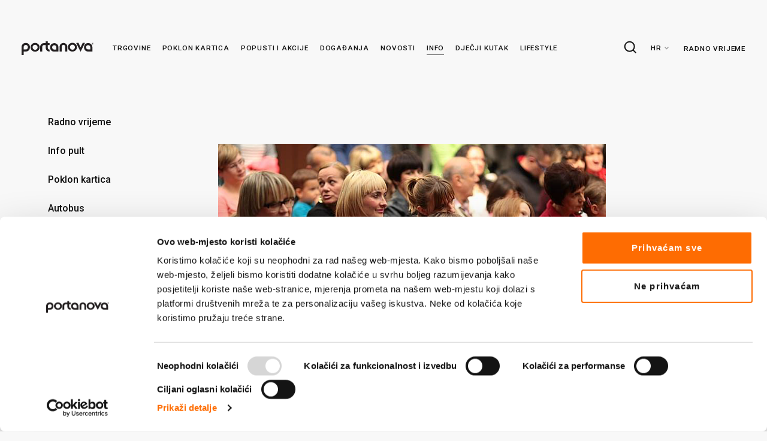

--- FILE ---
content_type: text/html; charset=utf-8
request_url: https://portanova.hr/hr/info/3-info-za-roditelje
body_size: 9285
content:
<!DOCTYPE html>
<html xmlns="http://www.w3.org/1999/xhtml" xmlns:og="http://ogp.me/ns#" xmlns:fb="https://www.facebook.com/2008/fbml">
  <head>
    <script id="Cookiebot" src="https://consent.cookiebot.com/uc.js" data-cbid="a6916640-b124-4415-9139-444b0ebbed38" data-blockingmode="auto" type="text/javascript"></script>

    <meta charset="utf-8"/>
    <meta name="viewport" content="width=device-width, initial-scale=1.0">
    <!-- SEO -->
    <title>  Info za roditelje | Portanova </title>
    <meta name="author" content="Portanova"/>
    <meta name="description" content="Portanova je mjesto namijenjeno shoppingu i zabavi i samo jedan trenutak nepažnje može dovesti do gubitka djeteta iz vida i vrlo stresnih situacija i za rodi..."/>
    <meta name="keywords" content="trgovački centar, hipermarket, restoran, kafić, kasino, multipleks kino, kuglanje, dućan, portanova"/>
    <meta property="og:title" content="Info za roditelje | Portanova"/>
    <meta property="og:description" content="Portanova je mjesto namijenjeno shoppingu i zabavi i samo jedan trenutak nepažnje može dovesti do gubitka djeteta iz vida i vrlo stresnih situacija i za rodi..."/>
    <meta property="og:image" content="/uploads/images/single_page/image/3/medium_07a78059-20e5-487c-8d19-df58eccff986.png"/>
    <link rel="stylesheet" media="all" href="/assets/application-058c2c41dc24ec2acdcf0d7c8281fe830c4273c58acfb36025583d217966c722.css" />
    <link rel="stylesheet" href="https://unpkg.com/aos@next/dist/aos.css" />
    <script src="/assets/application-35155812bb54d6d8627bbc5e35c054b574d5dafa6db0c094594345ed23ff0b01.js"></script>
    <script src="https://cdn.jsdelivr.net/npm/progressively/dist/progressively.min.js"></script>
    <script type="text/javascript">
(function(i,s,o,g,r,a,m){i['GoogleAnalyticsObject']=r;i[r]=i[r]||function(){
(i[r].q=i[r].q||[]).push(arguments)},i[r].l=1*new Date();a=s.createElement(o),
m=s.getElementsByTagName(o)[0];a.async=1;a.src=g;m.parentNode.insertBefore(a,m)
})(window,document,'script','//www.google-analytics.com/analytics.js','ga');
ga("create","UA-2143583-8","auto");
ga("send","pageview");
</script>

    <!--[if lt IE 9]>
<script src="http://html5shim.googlecode.com/svn/trunk/html5.js"></script>
<![endif]-->

<!--[if lt IE 7]>
<html class="no-js lt-ie9 lt-ie8 lt-ie7" lang="en">
<![endif]-->

<!--[if IE 7]>
<html class="no-js lt-ie9 lt-ie8" lang="en">
<![endif]-->

<!--[if IE 8]>
<html class="no-js lt-ie9" lang="en">
<![endif]-->

<!--[if gt IE 8]><!-->
<html lang="en">
<!--<![endif]-->

<!--[if !IE 7]>
<style type="text/css">
    #wrap {display:table;height:100%}
</style>
<![endif]-->

    <!--
      <script async defer
        src="https://maps.googleapis.com/maps/api/js?key=AIzaSyCzd4fBjS8aS9V3-_tbiyPq9l2vf8fboS4&callback=initMap"></script>
      -->
      <!--
        <script src="./maps/omaps/OpenLayers.js"></script>
        -->
        <meta name="csrf-param" content="authenticity_token" />
<meta name="csrf-token" content="T+h3uEUS0SdRACANhY73FiSArQLqRBSmMBFjidQT7TYpF7Xt1STgjA4DdIeLoQa/OGmQ57gPO7lG/7f2Duk/mg==" />
        <link rel="shortcut icon" type="image/x-icon" href="/assets/favicon-ff7aa507a025e67fc152ac962471d89bcba61c931f63110f916ff38ec5f67673.ico" />
  </head>
  <body>
    <nav class="nav nav--fixed">
  <div class="nav--mobile">
    <a class="logo" href="/hr">
      <svg xmlns="http://www.w3.org/2000/svg" width="168" height="31" viewBox="0 0 168 31">
    <path fill="#231F20" fill-rule="nonzero" d="M9.848 3.612C4.465 3.626.61 7.087.098 11.505c.012-.1-.08.558-.098.882L.04 31l5.001-.013-.018-8.069 4.91-.012s9.432.398 9.657-10.04c-.006-1.792-.933-9.105-9.742-9.254zm.53 14.712l-5.439.01-.011-5.654s.196-4.482 4.927-4.536c4.816.068 4.873 4.809 4.873 4.809s.298 4.657-4.35 5.37zm21.194-14.8c-5.86.015-10.594 4.429-10.583 9.877.013 5.444 4.768 9.844 10.626 9.831 5.857-.015 10.591-4.435 10.577-9.88-.01-5.45-4.768-9.841-10.62-9.828zm.035 15.548c-3.269.007-5.921-2.538-5.93-5.68-.004-3.154 2.637-5.708 5.903-5.715 3.262-.005 5.918 2.535 5.923 5.685.007 3.142-2.634 5.7-5.896 5.71zM118.784 3.32c-5.854.015-10.596 4.43-10.586 9.878.012 5.443 4.777 9.845 10.63 9.83 5.855-.014 10.588-4.439 10.577-9.88-.017-5.45-4.767-9.842-10.621-9.828zm.034 15.548c-3.26.007-5.914-2.538-5.923-5.681-.007-3.152 2.632-5.706 5.896-5.715 3.264-.006 5.912 2.536 5.918 5.686.007 3.142-2.627 5.703-5.89 5.71zM61.353 0l-4.9.011.011 4.076-4.736.01c-8.278.564-8.26 8.172-8.26 8.172l.023 10.728 4.862-.011-.027-10.772c.485-3.991 4.15-3.835 4.15-3.835l3.996-.01.017 7.197c1.007 7.522 8.87 7.38 8.87 7.38l-.007-4.364c-4.038-.067-3.965-3.985-3.965-3.985l-.014-6.282 4.12-.01-.013-4.241-4.117.01L61.353 0zm14.912 4.162s-9.348-.309-9.651 9.384c.268 9.727 9.536 9.54 9.536 9.54l10.089-.024-.024-9.694c-.684-9.766-9.95-9.206-9.95-9.206zm5.021 14.254l-5.377.026c-4.653-.666-4.393-4.864-4.393-4.864 0-.213-.01-4.752 4.802-4.843 4.612.116 4.957 4.234 4.957 4.234l.011 5.447zm74.201-14.438s-9.345-.311-9.652 9.383c.27 9.727 9.537 9.538 9.537 9.538l10.087-.025s-.02-8.112-.021-9.69c-.684-9.767-9.95-9.206-9.95-9.206zm5.015 14.255l-5.384.021c-4.64-.662-4.383-4.865-4.383-4.865.002-.208-.009-4.744 4.806-4.841 4.609.12 4.95 4.232 4.95 4.232l.01 5.453zm-62.66-14.54c-8.6.39-8.88 7.842-8.88 7.842l.024 11.52 4.824-.012-.024-10.603s-.091-4.492 4.064-4.582c3.958-.01 4.084 4.44 4.084 4.44l.025 10.726 4.865-.008-.022-11.271c-.763-8.19-8.96-8.051-8.96-8.051zm44.967-.184l-4.978 10.157-.03.066-.03-.069-4.676-10.13-5.63.012 10.336 19.93.009.047.011-.02.008.021.007-.051L148.077 3.5l-5.268.008zm24.03 1.13c0-.371-.363-.661-.811-.66h-.877v2.174l.358.002-.002-.871h.37l.753.87.532-.003-.848-.92c.319-.079.53-.283.524-.591zm-1.336.376v-.76l.484-.003c.287 0 .485.161.485.388.004.216-.196.375-.48.375h-.489zm.42-2.048c-1.148.002-2.075.97-2.073 2.151.005 1.195.935 2.152 2.082 2.15 1.141-.002 2.07-.966 2.068-2.161-.003-1.183-.94-2.144-2.077-2.14zm.01 3.973c-.98.002-1.777-.807-1.778-1.822-.002-1.01.79-1.828 1.768-1.831.966-.003 1.764.81 1.765 1.821.003 1.015-.79 1.832-1.756 1.832z"></path>
</svg>

</a>
    <div class="nav--user__burger">
      <div class="burger"></div>
    </div>

    <ul class="nav__link--wrap js-nav--user">
      <div class="nav--user__burger">
        <div class="burger"></div>
      </div>

      <li class="nav__label">Glavni izbornik</li>
      <form class="form form--search form-margin">
	<label class="icon--search" for="input_search"><svg xmlns="http://www.w3.org/2000/svg" width="21" height="21" viewBox="0 0 21 21" class="js_label_search_mobile">
    <g fill="none" fill-rule="evenodd" stroke="#111" stroke-linejoin="round" stroke-width="2" transform="translate(1 1)">
        <circle cx="8.667" cy="8.667" r="8" stroke-linecap="round"></circle>
        <path d="M19.333 19.333l-5.01-5.01"></path>
    </g>
</svg>
</label>
	<input type="text" name="input_search" id="input_search_mobile" class="input" autocomplete="nope" readonly="readonly" onfocus="rmReadonly(this)" onblur="addReadonly(this)" />
</form>

<script>
  // will disable default redirect and redirect to first result from list
//  searchRedirect("/hr/rezultati_pretrage");
  searchRedirect("/hr/rezultati_pretrage");

  // get search data from app/controllers/application_controller.rb 
  initAutocomplete([["Zabava", "CineStar", "/hr/trgovine/14"], ["Zabava", "GBowling", "/hr/trgovine/15"], ["Zabava", "Luckia Casino", "/hr/trgovine/16"], ["Zabava", "Twister Arcade – Zona zabave za sve uzraste", "/hr/trgovine/118"], ["Zabava", "Twister Fun Park ", "/hr/trgovine/17"], ["Gastro", "Caffe bar Dah", "/hr/trgovine/18"], ["Gastro", "Coffee House", "/hr/trgovine/19"], ["Gastro", "Congo Caffe", "/hr/trgovine/20"], ["Gastro", "Gyros Lega ", "/hr/trgovine/141"], ["Gastro", "Leggiero Bar", "/hr/trgovine/21"], ["Gastro", "Mood bar", "/hr/trgovine/137"], ["Gastro", "Restoran Polaris", "/hr/trgovine/23"], ["Gastro", "Spud Lega ", "/hr/trgovine/139"], ["Gastro", "Surfer", "/hr/trgovine/24"], ["Usluge", "A1", "/hr/trgovine/13"], ["Usluge", "Autopraonica PORTA B", "/hr/trgovine/110"], ["Usluge", "Bank of Gold ", "/hr/trgovine/8"], ["Usluge", "Bankomati", "/hr/trgovine/5"], ["Usluge", "Bonbon/Iskon telekom centar", "/hr/trgovine/7"], ["Usluge", "Hrvatska pošta d.d.", "/hr/trgovine/9"], ["Usluge", "T-Centar", "/hr/trgovine/11"], ["Usluge", "Telemach", "/hr/trgovine/12"], ["Zdravlje i ljepota", "CHIX threading bar", "/hr/trgovine/104"], ["Zdravlje i ljepota", "dm", "/hr/trgovine/27"], ["Zdravlje i ljepota", "Douglas", "/hr/trgovine/25"], ["Zdravlje i ljepota", "Ljekarna Mandis Pharm", "/hr/trgovine/26"], ["Zdravlje i ljepota", "Müller", "/hr/trgovine/28"], ["Zdravlje i ljepota", "Optika Anda", "/hr/trgovine/107"], ["Zdravlje i ljepota", "Perfume Story", "/hr/trgovine/30"], ["Zdravlje i ljepota", "Simple frizerski salon", "/hr/trgovine/10"], ["Zdravlje i ljepota", "Sunos Centar", "/hr/trgovine/113"], ["Zdravlje i ljepota", "Vision Studio", "/hr/trgovine/136"], ["Modni dodaci i nakit", "Amen ", "/hr/trgovine/127"], ["Modni dodaci i nakit", "Argentum", "/hr/trgovine/52"], ["Modni dodaci i nakit", "Heta 1892", "/hr/trgovine/56"], ["Modni dodaci i nakit", "Krona", "/hr/trgovine/58"], ["Modni dodaci i nakit", "Mobia", "/hr/trgovine/54"], ["Modni dodaci i nakit", "Pandora", "/hr/trgovine/114"], ["Modni dodaci i nakit", "Sardoniks", "/hr/trgovine/57"], ["Kućanstvo i namještaj", "Posteljina.hr", "/hr/trgovine/89"], ["Kućanstvo i namještaj", "TEDi", "/hr/trgovine/90"], ["Kućanstvo i namještaj", "Top Shop ", "/hr/trgovine/130"], ["Kućanstvo i namještaj", "Vitapur", "/hr/trgovine/134"], ["Moda", "Benetton", "/hr/trgovine/128"], ["Moda", "Bershka", "/hr/trgovine/61"], ["Moda", "C&A", "/hr/trgovine/62"], ["Moda", "Calzedonia", "/hr/trgovine/63"], ["Moda", "Camel Active", "/hr/trgovine/64"], ["Moda", "Cropp", "/hr/trgovine/102"], ["Moda", "Dona", "/hr/trgovine/66"], ["Moda", "Europa 92", "/hr/trgovine/67"], ["Moda", "Fashion&Friends", "/hr/trgovine/133"], ["Moda", "Galeb", "/hr/trgovine/112"], ["Moda", "Galileo", "/hr/trgovine/68"], ["Moda", "H&M", "/hr/trgovine/69"], ["Moda", "Jeordie's", "/hr/trgovine/70"], ["Moda", "Kik", "/hr/trgovine/71"], ["Moda", "Levi's", "/hr/trgovine/140"], ["Moda", "Lisca", "/hr/trgovine/73"], ["Moda", "Mango", "/hr/trgovine/74"], ["Moda", "Mohito", "/hr/trgovine/124"], ["Moda", "New Yorker", "/hr/trgovine/75"], ["Moda", "Pepco", "/hr/trgovine/76"], ["Moda", "Pull & Bear", "/hr/trgovine/77"], ["Moda", "Shoetique", "/hr/trgovine/135"], ["Moda", "Sinsay", "/hr/trgovine/79"], ["Moda", "s.Oliver", "/hr/trgovine/78"], ["Moda", "Springfield", "/hr/trgovine/80"], ["Moda", "Stradivarius", "/hr/trgovine/81"], ["Moda", "Tom Tailor", "/hr/trgovine/84"], ["Moda", "Triumph", "/hr/trgovine/85"], ["Moda", "Women'Secret", "/hr/trgovine/86"], ["Moda", "Zara", "/hr/trgovine/88"], ["Specijalizirane trgovine", "ePUFF.hr", "/hr/trgovine/126"], ["Specijalizirane trgovine", "Forica", "/hr/trgovine/101"], ["Specijalizirane trgovine", "IQOS Service Point", "/hr/trgovine/37"], ["Prehrana", "INTERSPAR", "/hr/trgovine/115"], ["Prehrana", "LUX Cream", "/hr/trgovine/132"], ["Prehrana", "Pek-Snack", "/hr/trgovine/116"], ["Elektronika, knjige i multimedija", "Mi Store ", "/hr/trgovine/111"], ["Elektronika, knjige i multimedija", "Tisak kiosk", "/hr/trgovine/108"], ["Elektronika, knjige i multimedija", "Tisak Media", "/hr/trgovine/94"], ["Obuća", "Borovo", "/hr/trgovine/41"], ["Obuća", "CCC", "/hr/trgovine/45"], ["Obuća", "Deichmann", "/hr/trgovine/49"], ["Obuća", "MASS Superstore", "/hr/trgovine/42"], ["Obuća", "Office Shoes", "/hr/trgovine/47"], ["Obuća", "PittaRosso", "/hr/trgovine/50"], ["Obuća", "Skechers", "/hr/trgovine/131"], ["Obuća", "Snipes", "/hr/trgovine/51"], ["Dječja moda i igračke", "Baby Center", "/hr/trgovine/99"], ["Dječja moda i igračke", "Ciciban", "/hr/trgovine/97"], ["Dječja moda i igračke", "Froddo", "/hr/trgovine/98"], ["Dječja moda i igračke", "Magic Baby", "/hr/trgovine/95"], ["Sport", "adidas shop", "/hr/trgovine/117"], ["Sport", "BUZZ", "/hr/trgovine/119"], ["Sport", "Ferivi sport", "/hr/trgovine/33"], ["Sport", "Hervis", "/hr/trgovine/36"], ["Sport", "Polleo Sport", "/hr/trgovine/34"]], { id: "#input_search_mobile" });
</script>


      <li><a class="nav__link" data-remote="true" href="/hr/kategorije">Trgovine</a></li>

  <li><a class="nav__link js_discounts_pages" data-remote="true" href="/hr/akcije-i-popusti">Popusti i akcije</a></li>
  <li><a class="nav__link" href="/hr/dogadaji">Događanja</a></li>
  <li><a class="nav__link" href="/hr/vijesti">Novosti</a></li>
  <li><a class="nav__link" href="/hr/lifestyle">Lifestyle</a></li>

<li><a class="nav__link js_info_pages" data-remote="true" href="/hr/radno-vrijeme">Info</a></li>

  <li><a class="nav__link" href="/hr/djecji-kutak">Dječji kutak</a></li>
<li><a class="nav__link" href="/hr/radno-vrijeme">Radno vrijeme</a></li>
<li class="lang-switch__selected js_lang_dropdown display--large">
  <a href="#" class= 'nav__link lang-link lang-select'>Jezici</a>
  <div class="lang-switch">
      <a class="nav__link lang-link active" aria-current="page" href="/hr/info/3-info-za-roditelje">hr</a>
      <a class="nav__link lang-link" href="/en/info/3-info-za-roditelje">en</a>
      <a class="nav__link lang-link" href="/hu/info/3-info-za-roditelje">hu</a>
  </div>
</li>

<div class="lang-switch display--small">
    <a class="nav__link lang-link active" aria-current="page" href="/hr/info/3-info-za-roditelje">hr</a>
    <a class="nav__link lang-link" href="/en/info/3-info-za-roditelje">en</a>
    <a class="nav__link lang-link" href="/hu/info/3-info-za-roditelje">hu</a>
</div>


<div class="js_categories_for_mobile"> </div>

<div class="js_discounts_for_mobile">
  <div class="sidebar ">
	<button class="btn btn--back js_discounts_back"></button>
	<ul class="sidebar__link--wrap sidebar--sticky">
		<li class="sidebar__link">
  			<a class="link active" href="/hr/akcije-i-popusti">Najnoviji popusti</a>
		</li>
		<li class="sidebar__link">
  			<a class="link " href="/hr/portastics">Portastična srijeda</a>
		</li>
	</ul>
</div>

</div>

<div class="js_info_for_mobile">
    <div class="sidebar">
	<button class="btn btn--back js_info_back"></button>

	<ul class="sidebar__link--wrap sidebar--sticky">
		<li class="sidebar__link">
			<a class="link" href="/hr/radno-vrijeme">Radno vrijeme</a>
		</li>
		  <li class="sidebar__link">
				  <a class="link" href="/hr/info/1-info-pult">Info pult</a>

			</li>
		  <li class="sidebar__link">
				  <a class="link" href="/hr/info/12-poklon-kartica">Poklon kartica</a>

			</li>
		  <li class="sidebar__link">
				  <a class="link" href="/hr/info/2-autobus">Autobus</a>

			</li>
		  <li class="sidebar__link">
				  <a class="link active" aria-current="page" href="/hr/info/3-info-za-roditelje">Info za roditelje</a>

			</li>
		  <li class="sidebar__link">
				  <a class="link" href="/hr/info/4-kucni-ljubimci">Kućni ljubimci</a>

			</li>
		  <li class="sidebar__link">
				  <a class="link" href="/hr/info/7-o-nama">O nama</a>

			</li>
		  <li class="sidebar__link">
				  <a class="link" href="/hr/info/5-zakup">Zakup</a>

			</li>
		  <li class="sidebar__link">
				  <a class="link" href="/hr/info/6-oglasavanje-i-promocije">Oglašavanje i promocije</a>

			</li>
		  <li class="sidebar__link">
				  <a class="link" href="/hr/info/11-kontakt">Kontakt</a>

			</li>
		<li class="sidebar__link">
			<a class="link" data-remote="true" href="/hr/map">Interaktivna karta centra</a>
		</li>
	</ul>
</div>

</div>


<script>
$(function () {

  $(".js_info_back, .js_discounts_back").on('click', function(){
  $(this).parent().animate({width: "toggle"});
});

  $(".js_info_pages").on('click', function(){
  $(".js_info_for_mobile").find(".sidebar").animate({width: 'toggle'});
});

  $(".js_discounts_pages").on('click', function(){
  $(".js_discounts_for_mobile").find(".sidebar").animate({width: 'toggle'});
});


});
</script>

    </ul>
  </div>

  <div class="nav--desktop">
    <div class="nav__link--wrap">
      <a class="logo" href="/hr">
        <svg xmlns="http://www.w3.org/2000/svg" width="168" height="31" viewBox="0 0 168 31">
    <path fill="#231F20" fill-rule="nonzero" d="M9.848 3.612C4.465 3.626.61 7.087.098 11.505c.012-.1-.08.558-.098.882L.04 31l5.001-.013-.018-8.069 4.91-.012s9.432.398 9.657-10.04c-.006-1.792-.933-9.105-9.742-9.254zm.53 14.712l-5.439.01-.011-5.654s.196-4.482 4.927-4.536c4.816.068 4.873 4.809 4.873 4.809s.298 4.657-4.35 5.37zm21.194-14.8c-5.86.015-10.594 4.429-10.583 9.877.013 5.444 4.768 9.844 10.626 9.831 5.857-.015 10.591-4.435 10.577-9.88-.01-5.45-4.768-9.841-10.62-9.828zm.035 15.548c-3.269.007-5.921-2.538-5.93-5.68-.004-3.154 2.637-5.708 5.903-5.715 3.262-.005 5.918 2.535 5.923 5.685.007 3.142-2.634 5.7-5.896 5.71zM118.784 3.32c-5.854.015-10.596 4.43-10.586 9.878.012 5.443 4.777 9.845 10.63 9.83 5.855-.014 10.588-4.439 10.577-9.88-.017-5.45-4.767-9.842-10.621-9.828zm.034 15.548c-3.26.007-5.914-2.538-5.923-5.681-.007-3.152 2.632-5.706 5.896-5.715 3.264-.006 5.912 2.536 5.918 5.686.007 3.142-2.627 5.703-5.89 5.71zM61.353 0l-4.9.011.011 4.076-4.736.01c-8.278.564-8.26 8.172-8.26 8.172l.023 10.728 4.862-.011-.027-10.772c.485-3.991 4.15-3.835 4.15-3.835l3.996-.01.017 7.197c1.007 7.522 8.87 7.38 8.87 7.38l-.007-4.364c-4.038-.067-3.965-3.985-3.965-3.985l-.014-6.282 4.12-.01-.013-4.241-4.117.01L61.353 0zm14.912 4.162s-9.348-.309-9.651 9.384c.268 9.727 9.536 9.54 9.536 9.54l10.089-.024-.024-9.694c-.684-9.766-9.95-9.206-9.95-9.206zm5.021 14.254l-5.377.026c-4.653-.666-4.393-4.864-4.393-4.864 0-.213-.01-4.752 4.802-4.843 4.612.116 4.957 4.234 4.957 4.234l.011 5.447zm74.201-14.438s-9.345-.311-9.652 9.383c.27 9.727 9.537 9.538 9.537 9.538l10.087-.025s-.02-8.112-.021-9.69c-.684-9.767-9.95-9.206-9.95-9.206zm5.015 14.255l-5.384.021c-4.64-.662-4.383-4.865-4.383-4.865.002-.208-.009-4.744 4.806-4.841 4.609.12 4.95 4.232 4.95 4.232l.01 5.453zm-62.66-14.54c-8.6.39-8.88 7.842-8.88 7.842l.024 11.52 4.824-.012-.024-10.603s-.091-4.492 4.064-4.582c3.958-.01 4.084 4.44 4.084 4.44l.025 10.726 4.865-.008-.022-11.271c-.763-8.19-8.96-8.051-8.96-8.051zm44.967-.184l-4.978 10.157-.03.066-.03-.069-4.676-10.13-5.63.012 10.336 19.93.009.047.011-.02.008.021.007-.051L148.077 3.5l-5.268.008zm24.03 1.13c0-.371-.363-.661-.811-.66h-.877v2.174l.358.002-.002-.871h.37l.753.87.532-.003-.848-.92c.319-.079.53-.283.524-.591zm-1.336.376v-.76l.484-.003c.287 0 .485.161.485.388.004.216-.196.375-.48.375h-.489zm.42-2.048c-1.148.002-2.075.97-2.073 2.151.005 1.195.935 2.152 2.082 2.15 1.141-.002 2.07-.966 2.068-2.161-.003-1.183-.94-2.144-2.077-2.14zm.01 3.973c-.98.002-1.777-.807-1.778-1.822-.002-1.01.79-1.828 1.768-1.831.966-.003 1.764.81 1.765 1.821.003 1.015-.79 1.832-1.756 1.832z"></path>
</svg>

</a>
      <ul class="nav__link--wrap">
        <li> <a class="nav__link" href="/hr/kategorije">Trgovine</a></li>
            <li> <a class="nav__link" href="/hr/info/12-poklon-kartica">Poklon kartica</a></li>
          <li><a class="nav__link" href="/hr/akcije-i-popusti">Popusti i akcije</a></li>
          <li><a class="nav__link" href="/hr/dogadaji">Događanja</a></li>
          <li><a class="nav__link" href="/hr/vijesti">Novosti</a></li>
        <li><a class="nav__link nav__link--active" aria-current="page" href="/hr/radno-vrijeme">Info</a></li>

          <li><a class="nav__link" href="/hr/djecji-kutak">Dječji kutak</a></li>

          <li><a class="nav__link" href="/hr/lifestyle">Lifestyle</a></li>

      </ul>
    </div>

    <div class="nav__link--wrap nav__lang">
      <form class="form form--search">
  <label class="icon--search" for="input_search">
    <svg xmlns="http://www.w3.org/2000/svg" width="21" height="21" viewBox="0 0 21 21" class="js_label_search">
    <g fill="none" fill-rule="evenodd" stroke="#111" stroke-linejoin="round" stroke-width="2" transform="translate(1 1)">
        <circle cx="8.667" cy="8.667" r="8" stroke-linecap="round"></circle>
        <path d="M19.333 19.333l-5.01-5.01"></path>
    </g>
</svg>

  </label>
  <input type="text" name="input_search" id="input_search" class="input" autocomplete="nope" readonly="readonly" onfocus="rmReadonly(this)" onblur="addReadonly(this)" />
</form>

<script>
// will disable default redirect and redirect to first result from list
searchRedirect("/hr/rezultati_pretrage");

// get search data from app/controllers/application_controller.rb 
initAutocomplete([["Zabava", "CineStar", "/hr/trgovine/14"], ["Zabava", "GBowling", "/hr/trgovine/15"], ["Zabava", "Luckia Casino", "/hr/trgovine/16"], ["Zabava", "Twister Arcade – Zona zabave za sve uzraste", "/hr/trgovine/118"], ["Zabava", "Twister Fun Park ", "/hr/trgovine/17"], ["Gastro", "Caffe bar Dah", "/hr/trgovine/18"], ["Gastro", "Coffee House", "/hr/trgovine/19"], ["Gastro", "Congo Caffe", "/hr/trgovine/20"], ["Gastro", "Gyros Lega ", "/hr/trgovine/141"], ["Gastro", "Leggiero Bar", "/hr/trgovine/21"], ["Gastro", "Mood bar", "/hr/trgovine/137"], ["Gastro", "Restoran Polaris", "/hr/trgovine/23"], ["Gastro", "Spud Lega ", "/hr/trgovine/139"], ["Gastro", "Surfer", "/hr/trgovine/24"], ["Usluge", "A1", "/hr/trgovine/13"], ["Usluge", "Autopraonica PORTA B", "/hr/trgovine/110"], ["Usluge", "Bank of Gold ", "/hr/trgovine/8"], ["Usluge", "Bankomati", "/hr/trgovine/5"], ["Usluge", "Bonbon/Iskon telekom centar", "/hr/trgovine/7"], ["Usluge", "Hrvatska pošta d.d.", "/hr/trgovine/9"], ["Usluge", "T-Centar", "/hr/trgovine/11"], ["Usluge", "Telemach", "/hr/trgovine/12"], ["Zdravlje i ljepota", "CHIX threading bar", "/hr/trgovine/104"], ["Zdravlje i ljepota", "dm", "/hr/trgovine/27"], ["Zdravlje i ljepota", "Douglas", "/hr/trgovine/25"], ["Zdravlje i ljepota", "Ljekarna Mandis Pharm", "/hr/trgovine/26"], ["Zdravlje i ljepota", "Müller", "/hr/trgovine/28"], ["Zdravlje i ljepota", "Optika Anda", "/hr/trgovine/107"], ["Zdravlje i ljepota", "Perfume Story", "/hr/trgovine/30"], ["Zdravlje i ljepota", "Simple frizerski salon", "/hr/trgovine/10"], ["Zdravlje i ljepota", "Sunos Centar", "/hr/trgovine/113"], ["Zdravlje i ljepota", "Vision Studio", "/hr/trgovine/136"], ["Modni dodaci i nakit", "Amen ", "/hr/trgovine/127"], ["Modni dodaci i nakit", "Argentum", "/hr/trgovine/52"], ["Modni dodaci i nakit", "Heta 1892", "/hr/trgovine/56"], ["Modni dodaci i nakit", "Krona", "/hr/trgovine/58"], ["Modni dodaci i nakit", "Mobia", "/hr/trgovine/54"], ["Modni dodaci i nakit", "Pandora", "/hr/trgovine/114"], ["Modni dodaci i nakit", "Sardoniks", "/hr/trgovine/57"], ["Kućanstvo i namještaj", "Posteljina.hr", "/hr/trgovine/89"], ["Kućanstvo i namještaj", "TEDi", "/hr/trgovine/90"], ["Kućanstvo i namještaj", "Top Shop ", "/hr/trgovine/130"], ["Kućanstvo i namještaj", "Vitapur", "/hr/trgovine/134"], ["Moda", "Benetton", "/hr/trgovine/128"], ["Moda", "Bershka", "/hr/trgovine/61"], ["Moda", "C&A", "/hr/trgovine/62"], ["Moda", "Calzedonia", "/hr/trgovine/63"], ["Moda", "Camel Active", "/hr/trgovine/64"], ["Moda", "Cropp", "/hr/trgovine/102"], ["Moda", "Dona", "/hr/trgovine/66"], ["Moda", "Europa 92", "/hr/trgovine/67"], ["Moda", "Fashion&Friends", "/hr/trgovine/133"], ["Moda", "Galeb", "/hr/trgovine/112"], ["Moda", "Galileo", "/hr/trgovine/68"], ["Moda", "H&M", "/hr/trgovine/69"], ["Moda", "Jeordie's", "/hr/trgovine/70"], ["Moda", "Kik", "/hr/trgovine/71"], ["Moda", "Levi's", "/hr/trgovine/140"], ["Moda", "Lisca", "/hr/trgovine/73"], ["Moda", "Mango", "/hr/trgovine/74"], ["Moda", "Mohito", "/hr/trgovine/124"], ["Moda", "New Yorker", "/hr/trgovine/75"], ["Moda", "Pepco", "/hr/trgovine/76"], ["Moda", "Pull & Bear", "/hr/trgovine/77"], ["Moda", "Shoetique", "/hr/trgovine/135"], ["Moda", "Sinsay", "/hr/trgovine/79"], ["Moda", "s.Oliver", "/hr/trgovine/78"], ["Moda", "Springfield", "/hr/trgovine/80"], ["Moda", "Stradivarius", "/hr/trgovine/81"], ["Moda", "Tom Tailor", "/hr/trgovine/84"], ["Moda", "Triumph", "/hr/trgovine/85"], ["Moda", "Women'Secret", "/hr/trgovine/86"], ["Moda", "Zara", "/hr/trgovine/88"], ["Specijalizirane trgovine", "ePUFF.hr", "/hr/trgovine/126"], ["Specijalizirane trgovine", "Forica", "/hr/trgovine/101"], ["Specijalizirane trgovine", "IQOS Service Point", "/hr/trgovine/37"], ["Prehrana", "INTERSPAR", "/hr/trgovine/115"], ["Prehrana", "LUX Cream", "/hr/trgovine/132"], ["Prehrana", "Pek-Snack", "/hr/trgovine/116"], ["Elektronika, knjige i multimedija", "Mi Store ", "/hr/trgovine/111"], ["Elektronika, knjige i multimedija", "Tisak kiosk", "/hr/trgovine/108"], ["Elektronika, knjige i multimedija", "Tisak Media", "/hr/trgovine/94"], ["Obuća", "Borovo", "/hr/trgovine/41"], ["Obuća", "CCC", "/hr/trgovine/45"], ["Obuća", "Deichmann", "/hr/trgovine/49"], ["Obuća", "MASS Superstore", "/hr/trgovine/42"], ["Obuća", "Office Shoes", "/hr/trgovine/47"], ["Obuća", "PittaRosso", "/hr/trgovine/50"], ["Obuća", "Skechers", "/hr/trgovine/131"], ["Obuća", "Snipes", "/hr/trgovine/51"], ["Dječja moda i igračke", "Baby Center", "/hr/trgovine/99"], ["Dječja moda i igračke", "Ciciban", "/hr/trgovine/97"], ["Dječja moda i igračke", "Froddo", "/hr/trgovine/98"], ["Dječja moda i igračke", "Magic Baby", "/hr/trgovine/95"], ["Sport", "adidas shop", "/hr/trgovine/117"], ["Sport", "BUZZ", "/hr/trgovine/119"], ["Sport", "Ferivi sport", "/hr/trgovine/33"], ["Sport", "Hervis", "/hr/trgovine/36"], ["Sport", "Polleo Sport", "/hr/trgovine/34"]], { id: "#input_search" });
</script>


      <span class="lang-switch__wrap">
        <div id="js-lang-dropdown" class="js_lang_dropdown lang-switch--selected-wrapper">
	<div class="lang-switch__selected">
		<a href="#" class="nav__link">hr</a>
		<img class="dropdown-arrow" src="/assets/icons/arrow_down-539890241bdc18a37db951ffb94de235806338c0019c3e6686604aa423e79de8.png" alt="Arrow down" />
	</div>
	<ul id="js-langauge_switch" class="lang-switch">
	    <li class="selected" >
	    	<a class="nav__link js_listed_locales" href="/hr/info/3-info-za-roditelje">hr</a>
	    </li>
	    <li class="" >
	    	<a class="nav__link js_listed_locales" href="/en/info/3-info-za-roditelje">en</a>
	    </li>
	    <li class="" >
	    	<a class="nav__link js_listed_locales" href="/hu/info/3-info-za-roditelje">hu</a>
	    </li>
	</ul>
</div>

<script>
	$(".lang-switch__selected").on("click", function(e) {
		$(".js_lang_dropdown").toggleClass('opened');
	    e.stopPropagation();
	})
	$(".js_listed_locales").on('click', function(){
		$(".lang-switch__selected").find("a").text($(this).text());
	})
	$(document).on("click", function(e) {
		if ($(e.target).is("#js-lang-dropdown") === false) {
		  $(".js_lang_dropdown").removeClass("opened");
		}
	});
</script>
      </span>
      <ul class="nav__link--wrap margin--left">
        <li><a class="nav__link" href="/hr/radno-vrijeme">Radno vrijeme</a></li>
      </ul>
    </div>

  </div>

</nav>

    <header class="header">



</header>

    <main role="main" class="main">
      
      <!-- SEO -->

<div class="grid grid--12">
    <h1 class="visually-hidden">Info za roditelje</h1>
  <div class="sidebar">
	<button class="btn btn--back js_info_back"></button>

	<ul class="sidebar__link--wrap sidebar--sticky">
		<li class="sidebar__link">
			<a class="link" href="/hr/radno-vrijeme">Radno vrijeme</a>
		</li>
		  <li class="sidebar__link">
				  <a class="link" href="/hr/info/1-info-pult">Info pult</a>

			</li>
		  <li class="sidebar__link">
				  <a class="link" href="/hr/info/12-poklon-kartica">Poklon kartica</a>

			</li>
		  <li class="sidebar__link">
				  <a class="link" href="/hr/info/2-autobus">Autobus</a>

			</li>
		  <li class="sidebar__link">
				  <a class="link active" aria-current="page" href="/hr/info/3-info-za-roditelje">Info za roditelje</a>

			</li>
		  <li class="sidebar__link">
				  <a class="link" href="/hr/info/4-kucni-ljubimci">Kućni ljubimci</a>

			</li>
		  <li class="sidebar__link">
				  <a class="link" href="/hr/info/7-o-nama">O nama</a>

			</li>
		  <li class="sidebar__link">
				  <a class="link" href="/hr/info/5-zakup">Zakup</a>

			</li>
		  <li class="sidebar__link">
				  <a class="link" href="/hr/info/6-oglasavanje-i-promocije">Oglašavanje i promocije</a>

			</li>
		  <li class="sidebar__link">
				  <a class="link" href="/hr/info/11-kontakt">Kontakt</a>

			</li>
		<li class="sidebar__link">
			<a class="link" data-remote="true" href="/hr/map">Interaktivna karta centra</a>
		</li>
	</ul>
</div>


  <div class="post post--info">
    <svg xmlns="http://www.w3.org/2000/svg" width="92" height="98" viewBox="0 0 92 98" fill="none" class="rectangle rectangle--medium">
<path fill-rule="evenodd" clip-rule="evenodd" d="M56.973 97.774L0 66.247L13.463 0L91.7061 33.213L56.973 97.774Z" fill="#EB8B2E"></path>
</svg>

    <svg xmlns="http://www.w3.org/2000/svg" width="46" height="49" viewBox="0 0 46 49" class="rectangle">
    <path fill="#FE6C02" fill-rule="evenodd" d="M17.135.302l28.153 15.572-6.627 32.675L0 32.139z"></path>
</svg>

    <svg xmlns="http://www.w3.org/2000/svg" width="46" height="49" viewBox="0 0 46 49" class="rectangle rectangle--large">
    <path fill="#FE6C02" fill-rule="evenodd" d="M17.135.302l28.153 15.572-6.627 32.675L0 32.139z"></path>
</svg>


      <div class="post__img--wrap"><img class="post__img" src="/uploads/images/single_page/image/3/medium_07a78059-20e5-487c-8d19-df58eccff986.png" alt="Medium 07a78059 20e5 487c 8d19 df58eccff986" /></div>

    <h2 class="post__title">Info za roditelje</h2>

    <div class="post__text--wrap">
      <div class="post__text"><p>Portanova je mjesto namijenjeno shoppingu i zabavi i samo jedan trenutak nepažnje može dovesti do gubitka djeteta iz vida i vrlo stresnih situacija i za roditelja i za dijete.</p>
<p>Stoga podučite svoje dijete da u slučaju da se izgubi ili mu nestanete iz vida potraži za&scaron;titara ili neku drugu obitelj s djecom i zamoli da ga otprate na Info pult koji se nalazi u prizemlju Portanove, u neposrednoj blizini Interspara.<br />Djelatnice Info pulta će preko razglasa pozvati njihove roditelje i umiriti dijete dok roditelj ne stigne.</p></div>

    </div>
  </div>
</div>

<div class="line">
  <img class="line--mobile" src="/assets/icons/path-5-b826fd3bd53c17103ab42f42a97bc25b5a05b0ad507047dc4e641250aafc6fc4.svg" alt="Path 5" />
  <svg xmlns="http://www.w3.org/2000/svg" width="92" height="98" viewBox="0 0 92 98" fill="none" class="rectangle rectangle--small">
<path fill-rule="evenodd" clip-rule="evenodd" d="M56.973 97.774L0 66.247L13.463 0L91.7061 33.213L56.973 97.774Z" fill="#EB8B2E"></path>
</svg>

  <svg xmlns="http://www.w3.org/2000/svg" width="46" height="49" viewBox="0 0 46 49" class="rectangle rectangle--medium">
    <path fill="#FE6C02" fill-rule="evenodd" d="M17.135.302l28.153 15.572-6.627 32.675L0 32.139z"></path>
</svg>

  <svg xmlns="http://www.w3.org/2000/svg" width="46" height="49" viewBox="0 0 46 49" class="rectangle">
    <path fill="#FE6C02" fill-rule="evenodd" d="M17.135.302l28.153 15.572-6.627 32.675L0 32.139z"></path>
</svg>

</div>

    </main>
    <footer class="footer">
  <div class="grid grid--12">

    <div class="footer__info">
      <svg xmlns="http://www.w3.org/2000/svg" width="168" height="31" viewBox="0 0 168 31" class="footer__logo">
    <path fill="#231F20" fill-rule="nonzero" d="M9.848 3.612C4.465 3.626.61 7.087.098 11.505c.012-.1-.08.558-.098.882L.04 31l5.001-.013-.018-8.069 4.91-.012s9.432.398 9.657-10.04c-.006-1.792-.933-9.105-9.742-9.254zm.53 14.712l-5.439.01-.011-5.654s.196-4.482 4.927-4.536c4.816.068 4.873 4.809 4.873 4.809s.298 4.657-4.35 5.37zm21.194-14.8c-5.86.015-10.594 4.429-10.583 9.877.013 5.444 4.768 9.844 10.626 9.831 5.857-.015 10.591-4.435 10.577-9.88-.01-5.45-4.768-9.841-10.62-9.828zm.035 15.548c-3.269.007-5.921-2.538-5.93-5.68-.004-3.154 2.637-5.708 5.903-5.715 3.262-.005 5.918 2.535 5.923 5.685.007 3.142-2.634 5.7-5.896 5.71zM118.784 3.32c-5.854.015-10.596 4.43-10.586 9.878.012 5.443 4.777 9.845 10.63 9.83 5.855-.014 10.588-4.439 10.577-9.88-.017-5.45-4.767-9.842-10.621-9.828zm.034 15.548c-3.26.007-5.914-2.538-5.923-5.681-.007-3.152 2.632-5.706 5.896-5.715 3.264-.006 5.912 2.536 5.918 5.686.007 3.142-2.627 5.703-5.89 5.71zM61.353 0l-4.9.011.011 4.076-4.736.01c-8.278.564-8.26 8.172-8.26 8.172l.023 10.728 4.862-.011-.027-10.772c.485-3.991 4.15-3.835 4.15-3.835l3.996-.01.017 7.197c1.007 7.522 8.87 7.38 8.87 7.38l-.007-4.364c-4.038-.067-3.965-3.985-3.965-3.985l-.014-6.282 4.12-.01-.013-4.241-4.117.01L61.353 0zm14.912 4.162s-9.348-.309-9.651 9.384c.268 9.727 9.536 9.54 9.536 9.54l10.089-.024-.024-9.694c-.684-9.766-9.95-9.206-9.95-9.206zm5.021 14.254l-5.377.026c-4.653-.666-4.393-4.864-4.393-4.864 0-.213-.01-4.752 4.802-4.843 4.612.116 4.957 4.234 4.957 4.234l.011 5.447zm74.201-14.438s-9.345-.311-9.652 9.383c.27 9.727 9.537 9.538 9.537 9.538l10.087-.025s-.02-8.112-.021-9.69c-.684-9.767-9.95-9.206-9.95-9.206zm5.015 14.255l-5.384.021c-4.64-.662-4.383-4.865-4.383-4.865.002-.208-.009-4.744 4.806-4.841 4.609.12 4.95 4.232 4.95 4.232l.01 5.453zm-62.66-14.54c-8.6.39-8.88 7.842-8.88 7.842l.024 11.52 4.824-.012-.024-10.603s-.091-4.492 4.064-4.582c3.958-.01 4.084 4.44 4.084 4.44l.025 10.726 4.865-.008-.022-11.271c-.763-8.19-8.96-8.051-8.96-8.051zm44.967-.184l-4.978 10.157-.03.066-.03-.069-4.676-10.13-5.63.012 10.336 19.93.009.047.011-.02.008.021.007-.051L148.077 3.5l-5.268.008zm24.03 1.13c0-.371-.363-.661-.811-.66h-.877v2.174l.358.002-.002-.871h.37l.753.87.532-.003-.848-.92c.319-.079.53-.283.524-.591zm-1.336.376v-.76l.484-.003c.287 0 .485.161.485.388.004.216-.196.375-.48.375h-.489zm.42-2.048c-1.148.002-2.075.97-2.073 2.151.005 1.195.935 2.152 2.082 2.15 1.141-.002 2.07-.966 2.068-2.161-.003-1.183-.94-2.144-2.077-2.14zm.01 3.973c-.98.002-1.777-.807-1.778-1.822-.002-1.01.79-1.828 1.768-1.831.966-.003 1.764.81 1.765 1.821.003 1.015-.79 1.832-1.756 1.832z"></path>
</svg>

      <p>Portanova trgovački centar<br />Svilajska 31a<br />31000 Osijek<br />Hrvatska</p>
      <p>T + 385 (0)31 321 215<br>F + 385 (0)31 321 218</p>
      <p><a class="link" href="mailto:portanova@portanova.hr">portanova@portanova.hr</a></p>

    </div>

    <!--<div class="footer__section">
      <div class="footer__label">Trgovine</div>
      <ul class="footer__link--wrap">
      <li> <a class="footer__link" href="/hr/kategorije">Trgovine</a> </li>

        <li> <a class="footer__link" href="/hr/akcije-i-popusti">Popusti i akcije</a> </li>
        <li> <a class="footer__link" href="/hr/djecji-kutak">Dječji kutak</a> </li>

        <li> <a class="footer__link" href="/hr/vijesti">Novosti</a> </li>
        <li> <a class="footer__link" href="/hr/dogadaji">Događanja</a> </li>
      </ul>
      </div>-->


      <!-- sve iz info -->
        <div class="footer__section">
          <div class="footer__label">Business</div>
          <ul class="footer__link--wrap">
                  <li> <a class="footer__link" href="/hr/info/5-zakup">Zakup</a>	</li>
                  <li> <a class="footer__link" href="/hr/info/6-oglasavanje-i-promocije">Oglašavanje i promocije</a>	</li>
          </ul>
        </div>

      <div class="footer__section">
        <div class="footer__label">Stranice</div>
        <ul class="footer__link--wrap">
          <li><a class="footer__link" href="/hr/kategorije">Trgovine</a></li>
            <li><a class="footer__link js_discounts_pages" href="/hr/natjecanja">Natjecanja</a></li>
            <li><a class="footer__link js_discounts_pages" href="/hr/akcije-i-popusti">Popusti i akcije</a></li>
            <li><a class="footer__link" href="/hr/dogadaji">Događanja</a></li>
            <li><a class="footer__link" href="/hr/vijesti">Novosti</a></li>
          <li><a class="footer__link js_info_pages" href="/hr/radno-vrijeme">Info</a></li>
            <li><a class="footer__link" href="/hr/djecji-kutak">Dječji kutak</a></li>
        </ul>

      </div>

      <div class="footer__sm">
        <div class="footer__label">Pratite nas</div>
        <div class="footer__icon--wrap">
          <a href="https://www.facebook.com/portanova.os" class="footer__icon" target="_blank"><svg xmlns="http://www.w3.org/2000/svg" width="20" height="20" viewBox="0 0 20 20">
    <defs>
        <path id="a" d="M.004.03h30.72v30.72H.004z"></path>
    </defs>
    <g fill="none" fill-rule="evenodd">
        <path fill="#111" d="M17.013.4H2.987A2.587 2.587 0 0 0 .4 2.987v14.026A2.587 2.587 0 0 0 2.987 19.6h6.918l.011-6.86H8.134a.42.42 0 0 1-.42-.42l-.01-2.211a.42.42 0 0 1 .421-.423h1.78V7.55c0-2.48 1.514-3.83 3.727-3.83h1.815a.42.42 0 0 1 .42.42v1.865a.42.42 0 0 1-.42.421h-1.114c-1.203 0-1.436.572-1.436 1.411v1.85h2.644a.42.42 0 0 1 .417.47l-.262 2.212a.42.42 0 0 1-.417.371h-2.37l-.012 6.862h4.116a2.587 2.587 0 0 0 2.587-2.588V2.987A2.587 2.587 0 0 0 17.013.4z"></path>
    </g>
</svg>
</a>
          <a href="https://twitter.com/PortanovaOsijek" class="footer__icon" target="_blank"><svg xmlns="http://www.w3.org/2000/svg" width="20" height="16" viewBox="0 0 21 17">
    <defs>
        <path id="a" d="M.005.031h31.964v31.891H.005z"></path>
    </defs>
    <g fill="none" fill-rule="evenodd">
        <path fill="#111" d="M20.349 2.32a7.925 7.925 0 0 1-1.38.465A4.301 4.301 0 0 0 20.106.978a.226.226 0 0 0-.33-.263 7.953 7.953 0 0 1-2.109.87.56.56 0 0 1-.5-.124A4.31 4.31 0 0 0 14.313.385c-.456 0-.915.07-1.366.21a4.178 4.178 0 0 0-2.816 3.01 4.601 4.601 0 0 0-.102 1.588.16.16 0 0 1-.158.175h-.015a11.305 11.305 0 0 1-7.771-4.152.225.225 0 0 0-.37.028 4.312 4.312 0 0 0 .702 5.242 3.868 3.868 0 0 1-.983-.381.225.225 0 0 0-.335.195 4.317 4.317 0 0 0 2.518 3.977h-.092c-.241 0-.486-.022-.727-.068a.226.226 0 0 0-.257.29 4.32 4.32 0 0 0 3.414 2.939A7.958 7.958 0 0 1 1.5 14.79H1a.33.33 0 0 0-.323.25c-.038.146.033.3.164.377a11.835 11.835 0 0 0 5.946 1.603c1.828 0 3.538-.363 5.082-1.078a11.219 11.219 0 0 0 3.719-2.786 12.213 12.213 0 0 0 2.276-3.814c.507-1.352.774-2.796.774-4.173v-.066c0-.221.1-.43.275-.571a8.531 8.531 0 0 0 1.714-1.882c.126-.187-.072-.423-.278-.331z"></path>
    </g>
</svg>
</a>
          <a href="https://www.instagram.com/portanova_osijek/" class="footer__icon" target="_blank"><svg xmlns="http://www.w3.org/2000/svg" width="18" height="18" viewBox="0 0 20 20">
    <defs>
        <path id="a" d="M.005.031H31.89v31.891H.005z"></path>
    </defs>
    <g fill="none" fill-rule="evenodd">
        <path fill="#111" d="M13.634.85a5.444 5.444 0 0 1 5.439 5.438v7.378a5.444 5.444 0 0 1-5.438 5.438H6.256a5.444 5.444 0 0 1-5.438-5.438V6.288A5.444 5.444 0 0 1 6.256.85h7.378zM9.946 5.255a4.727 4.727 0 0 0-4.722 4.722 4.727 4.727 0 0 0 4.722 4.72 4.727 4.727 0 0 0 4.72-4.72 4.727 4.727 0 0 0-4.72-4.722zm0 7.606a2.885 2.885 0 1 1-.001-5.77 2.885 2.885 0 0 1 0 5.77zm5.86-7.57a1.131 1.131 0 1 0-2.262 0 1.131 1.131 0 0 0 2.263 0z"></path>
    </g>
</svg>
</a>
          <a href="https://www.youtube.com/channel/UCYufqJ7hG1Wldd9FLLkHe5g" class="footer__icon footer__icon--youtube" target="_blank"><svg xmlns="http://www.w3.org/2000/svg" width="18" height="12" viewBox="0 0 20 14">
    <defs>
        <path id="a" d="M.005.031H31.89v31.891H.005z"></path>
    </defs>
    <g fill="none" fill-rule="evenodd">
        <path fill="#111" d="M15.28.52H4.61A3.79 3.79 0 0 0 .82 4.31v5.334a3.79 3.79 0 0 0 3.79 3.79h10.67a3.79 3.79 0 0 0 3.79-3.79V4.31A3.79 3.79 0 0 0 15.28.52zm-2.563 6.716l-4.99 2.38a.2.2 0 0 1-.287-.18v-4.91a.2.2 0 0 1 .29-.178l4.991 2.529a.2.2 0 0 1-.004.36z"></path>
    </g>
</svg>
</a>
        </div>
      </div>

      <div class="copyright">
        <div class="copyright__text">&copy; Portanova 2026. Sva prava pridržana.  </div>

        <ul class="copyright__link--wrap">
              <li> <a class="copyright__link" href="/hr/legals/2-izjava-o-odricanju-odgovornosti">Izjava o odricanju odgovornosti</a> </li>
              <li> <a class="copyright__link" href="/hr/legals/1-pravila-privatnosti">Pravila privatnosti</a> </li>
              <li> <a class="copyright__link" href="/hr/legals/3-imprint">Imprint</a> </li>
              <li> <a class="copyright__link" href="/hr/legals/6-uvjeti-koristenja-portanova-poklon-kartice">Uvjeti korištenja Portanova poklon kartice</a> </li>
          <a class="copyright__link" href="/hr/cookies">Kolačići</a>
        </ul>
      </div>

  </div>
</footer>

    <div id="map-modal" class="map-modal modal">
	<div class="grid map-grid">
		<div class="section--12 modal-content">
		  <span class="close"><img src="/assets/icons/close-df5c9cc30da8b8f0d37129bade0144d06798b93d379019c1ee64ad5f977c3f8a.png" alt="Close" /></span>
		  <div id="modal-injected_content"></div>
		</div>
	</div>
</div>

<script>
	$(".close").click(function() {
    $("#map-modal").fadeOut(200);
    $("body").removeClass("modal-open");
	});
	
	$(document).on('keyup',function(evt) {
	    if (evt.keyCode == 27) {
	  		$("#map-modal").slideUp(200);
	  		$("body").removeClass("modal-open");
	    }
	});
</script>
    <script src="https://unpkg.com/aos@next/dist/aos.js"></script>

    <!-- Midas Pixel Code -->
    <img height="1" width="1" style="display:none" src="https://cdn.midas-network.com/MidasPixel/IndexAsync/18a059b1-1681-4770-b964-e05f142a45e7" />
    <!-- DO NOT MODIFY -->
    <!-- End Midas Pixel Code -->
  </body>
</html>


--- FILE ---
content_type: text/css
request_url: https://portanova.hr/assets/application-058c2c41dc24ec2acdcf0d7c8281fe830c4273c58acfb36025583d217966c722.css
body_size: 37482
content:
/*!
 *  Font Awesome 4.7.0 by @davegandy - http://fontawesome.io - @fontawesome
 *  License - http://fontawesome.io/license (Font: SIL OFL 1.1, CSS: MIT License)
 */@import url("https://fonts.googleapis.com/css?family=Roboto:300,400,500,700,900&display=swap&subset=latin-ext");@font-face{font-family:'FontAwesome';src:url("/assets/fontawesome-webfont-7bfcab6db99d5cfbf1705ca0536ddc78585432cc5fa41bbd7ad0f009033b2979.eot");src:url("/assets/fontawesome-webfont-7bfcab6db99d5cfbf1705ca0536ddc78585432cc5fa41bbd7ad0f009033b2979.eot?#iefix") format("embedded-opentype"),url("/assets/fontawesome-webfont-2adefcbc041e7d18fcf2d417879dc5a09997aa64d675b7a3c4b6ce33da13f3fe.woff2") format("woff2"),url("/assets/fontawesome-webfont-ba0c59deb5450f5cb41b3f93609ee2d0d995415877ddfa223e8a8a7533474f07.woff") format("woff"),url("/assets/fontawesome-webfont-aa58f33f239a0fb02f5c7a6c45c043d7a9ac9a093335806694ecd6d4edc0d6a8.ttf") format("truetype"),url("/assets/fontawesome-webfont-ad6157926c1622ba4e1d03d478f1541368524bfc46f51e42fe0d945f7ef323e4.svg#fontawesomeregular") format("svg");font-weight:normal;font-style:normal}.fa{display:inline-block;font:normal normal normal 14px/1 FontAwesome;font-size:inherit;text-rendering:auto;-webkit-font-smoothing:antialiased;-moz-osx-font-smoothing:grayscale}.fa-lg{font-size:1.33333333em;line-height:0.75em;vertical-align:-15%}.fa-2x{font-size:2em}.fa-3x{font-size:3em}.fa-4x{font-size:4em}.fa-5x{font-size:5em}.fa-fw{width:1.28571429em;text-align:center}.fa-ul{padding-left:0;margin-left:2.14285714em;list-style-type:none}.fa-ul>li{position:relative}.fa-li{position:absolute;left:-2.14285714em;width:2.14285714em;top:0.14285714em;text-align:center}.fa-li.fa-lg{left:-1.85714286em}.fa-border{padding:.2em .25em .15em;border:solid 0.08em #eeeeee;border-radius:.1em}.fa-pull-left{float:left}.fa-pull-right{float:right}.fa.fa-pull-left{margin-right:.3em}.fa.fa-pull-right{margin-left:.3em}.pull-right{float:right}.pull-left{float:left}.fa.pull-left{margin-right:.3em}.fa.pull-right{margin-left:.3em}.fa-spin{-webkit-animation:fa-spin 2s infinite linear;animation:fa-spin 2s infinite linear}.fa-pulse{-webkit-animation:fa-spin 1s infinite steps(8);animation:fa-spin 1s infinite steps(8)}@-webkit-keyframes fa-spin{0%{transform:rotate(0deg)}100%{transform:rotate(359deg)}}@keyframes fa-spin{0%{transform:rotate(0deg)}100%{transform:rotate(359deg)}}.fa-rotate-90{-ms-filter:"progid:DXImageTransform.Microsoft.BasicImage(rotation=1)";transform:rotate(90deg)}.fa-rotate-180{-ms-filter:"progid:DXImageTransform.Microsoft.BasicImage(rotation=2)";transform:rotate(180deg)}.fa-rotate-270{-ms-filter:"progid:DXImageTransform.Microsoft.BasicImage(rotation=3)";transform:rotate(270deg)}.fa-flip-horizontal{-ms-filter:"progid:DXImageTransform.Microsoft.BasicImage(rotation=0, mirror=1)";transform:scale(-1, 1)}.fa-flip-vertical{-ms-filter:"progid:DXImageTransform.Microsoft.BasicImage(rotation=2, mirror=1)";transform:scale(1, -1)}:root .fa-rotate-90,:root .fa-rotate-180,:root .fa-rotate-270,:root .fa-flip-horizontal,:root .fa-flip-vertical{-webkit-filter:none;filter:none}.fa-stack{position:relative;display:inline-block;width:2em;height:2em;line-height:2em;vertical-align:middle}.fa-stack-1x,.fa-stack-2x{position:absolute;left:0;width:100%;text-align:center}.fa-stack-1x{line-height:inherit}.fa-stack-2x{font-size:2em}.fa-inverse{color:#ffffff}.fa-glass:before{content:"\f000"}.fa-music:before{content:"\f001"}.fa-search:before{content:"\f002"}.fa-envelope-o:before{content:"\f003"}.fa-heart:before{content:"\f004"}.fa-star:before{content:"\f005"}.fa-star-o:before{content:"\f006"}.fa-user:before{content:"\f007"}.fa-film:before{content:"\f008"}.fa-th-large:before{content:"\f009"}.fa-th:before{content:"\f00a"}.fa-th-list:before{content:"\f00b"}.fa-check:before{content:"\f00c"}.fa-remove:before,.fa-close:before,.fa-times:before{content:"\f00d"}.fa-search-plus:before{content:"\f00e"}.fa-search-minus:before{content:"\f010"}.fa-power-off:before{content:"\f011"}.fa-signal:before{content:"\f012"}.fa-gear:before,.fa-cog:before{content:"\f013"}.fa-trash-o:before{content:"\f014"}.fa-home:before{content:"\f015"}.fa-file-o:before{content:"\f016"}.fa-clock-o:before{content:"\f017"}.fa-road:before{content:"\f018"}.fa-download:before{content:"\f019"}.fa-arrow-circle-o-down:before{content:"\f01a"}.fa-arrow-circle-o-up:before{content:"\f01b"}.fa-inbox:before{content:"\f01c"}.fa-play-circle-o:before{content:"\f01d"}.fa-rotate-right:before,.fa-repeat:before{content:"\f01e"}.fa-refresh:before{content:"\f021"}.fa-list-alt:before{content:"\f022"}.fa-lock:before{content:"\f023"}.fa-flag:before{content:"\f024"}.fa-headphones:before{content:"\f025"}.fa-volume-off:before{content:"\f026"}.fa-volume-down:before{content:"\f027"}.fa-volume-up:before{content:"\f028"}.fa-qrcode:before{content:"\f029"}.fa-barcode:before{content:"\f02a"}.fa-tag:before{content:"\f02b"}.fa-tags:before{content:"\f02c"}.fa-book:before{content:"\f02d"}.fa-bookmark:before{content:"\f02e"}.fa-print:before{content:"\f02f"}.fa-camera:before{content:"\f030"}.fa-font:before{content:"\f031"}.fa-bold:before{content:"\f032"}.fa-italic:before{content:"\f033"}.fa-text-height:before{content:"\f034"}.fa-text-width:before{content:"\f035"}.fa-align-left:before{content:"\f036"}.fa-align-center:before{content:"\f037"}.fa-align-right:before{content:"\f038"}.fa-align-justify:before{content:"\f039"}.fa-list:before{content:"\f03a"}.fa-dedent:before,.fa-outdent:before{content:"\f03b"}.fa-indent:before{content:"\f03c"}.fa-video-camera:before{content:"\f03d"}.fa-photo:before,.fa-image:before,.fa-picture-o:before{content:"\f03e"}.fa-pencil:before{content:"\f040"}.fa-map-marker:before{content:"\f041"}.fa-adjust:before{content:"\f042"}.fa-tint:before{content:"\f043"}.fa-edit:before,.fa-pencil-square-o:before{content:"\f044"}.fa-share-square-o:before{content:"\f045"}.fa-check-square-o:before{content:"\f046"}.fa-arrows:before{content:"\f047"}.fa-step-backward:before{content:"\f048"}.fa-fast-backward:before{content:"\f049"}.fa-backward:before{content:"\f04a"}.fa-play:before{content:"\f04b"}.fa-pause:before{content:"\f04c"}.fa-stop:before{content:"\f04d"}.fa-forward:before{content:"\f04e"}.fa-fast-forward:before{content:"\f050"}.fa-step-forward:before{content:"\f051"}.fa-eject:before{content:"\f052"}.fa-chevron-left:before{content:"\f053"}.fa-chevron-right:before{content:"\f054"}.fa-plus-circle:before{content:"\f055"}.fa-minus-circle:before{content:"\f056"}.fa-times-circle:before{content:"\f057"}.fa-check-circle:before{content:"\f058"}.fa-question-circle:before{content:"\f059"}.fa-info-circle:before{content:"\f05a"}.fa-crosshairs:before{content:"\f05b"}.fa-times-circle-o:before{content:"\f05c"}.fa-check-circle-o:before{content:"\f05d"}.fa-ban:before{content:"\f05e"}.fa-arrow-left:before{content:"\f060"}.fa-arrow-right:before{content:"\f061"}.fa-arrow-up:before{content:"\f062"}.fa-arrow-down:before{content:"\f063"}.fa-mail-forward:before,.fa-share:before{content:"\f064"}.fa-expand:before{content:"\f065"}.fa-compress:before{content:"\f066"}.fa-plus:before{content:"\f067"}.fa-minus:before{content:"\f068"}.fa-asterisk:before{content:"\f069"}.fa-exclamation-circle:before{content:"\f06a"}.fa-gift:before{content:"\f06b"}.fa-leaf:before{content:"\f06c"}.fa-fire:before{content:"\f06d"}.fa-eye:before{content:"\f06e"}.fa-eye-slash:before{content:"\f070"}.fa-warning:before,.fa-exclamation-triangle:before{content:"\f071"}.fa-plane:before{content:"\f072"}.fa-calendar:before{content:"\f073"}.fa-random:before{content:"\f074"}.fa-comment:before{content:"\f075"}.fa-magnet:before{content:"\f076"}.fa-chevron-up:before{content:"\f077"}.fa-chevron-down:before{content:"\f078"}.fa-retweet:before{content:"\f079"}.fa-shopping-cart:before{content:"\f07a"}.fa-folder:before{content:"\f07b"}.fa-folder-open:before{content:"\f07c"}.fa-arrows-v:before{content:"\f07d"}.fa-arrows-h:before{content:"\f07e"}.fa-bar-chart-o:before,.fa-bar-chart:before{content:"\f080"}.fa-twitter-square:before{content:"\f081"}.fa-facebook-square:before{content:"\f082"}.fa-camera-retro:before{content:"\f083"}.fa-key:before{content:"\f084"}.fa-gears:before,.fa-cogs:before{content:"\f085"}.fa-comments:before{content:"\f086"}.fa-thumbs-o-up:before{content:"\f087"}.fa-thumbs-o-down:before{content:"\f088"}.fa-star-half:before{content:"\f089"}.fa-heart-o:before{content:"\f08a"}.fa-sign-out:before{content:"\f08b"}.fa-linkedin-square:before{content:"\f08c"}.fa-thumb-tack:before{content:"\f08d"}.fa-external-link:before{content:"\f08e"}.fa-sign-in:before{content:"\f090"}.fa-trophy:before{content:"\f091"}.fa-github-square:before{content:"\f092"}.fa-upload:before{content:"\f093"}.fa-lemon-o:before{content:"\f094"}.fa-phone:before{content:"\f095"}.fa-square-o:before{content:"\f096"}.fa-bookmark-o:before{content:"\f097"}.fa-phone-square:before{content:"\f098"}.fa-twitter:before{content:"\f099"}.fa-facebook-f:before,.fa-facebook:before{content:"\f09a"}.fa-github:before{content:"\f09b"}.fa-unlock:before{content:"\f09c"}.fa-credit-card:before{content:"\f09d"}.fa-feed:before,.fa-rss:before{content:"\f09e"}.fa-hdd-o:before{content:"\f0a0"}.fa-bullhorn:before{content:"\f0a1"}.fa-bell:before{content:"\f0f3"}.fa-certificate:before{content:"\f0a3"}.fa-hand-o-right:before{content:"\f0a4"}.fa-hand-o-left:before{content:"\f0a5"}.fa-hand-o-up:before{content:"\f0a6"}.fa-hand-o-down:before{content:"\f0a7"}.fa-arrow-circle-left:before{content:"\f0a8"}.fa-arrow-circle-right:before{content:"\f0a9"}.fa-arrow-circle-up:before{content:"\f0aa"}.fa-arrow-circle-down:before{content:"\f0ab"}.fa-globe:before{content:"\f0ac"}.fa-wrench:before{content:"\f0ad"}.fa-tasks:before{content:"\f0ae"}.fa-filter:before{content:"\f0b0"}.fa-briefcase:before{content:"\f0b1"}.fa-arrows-alt:before{content:"\f0b2"}.fa-group:before,.fa-users:before{content:"\f0c0"}.fa-chain:before,.fa-link:before{content:"\f0c1"}.fa-cloud:before{content:"\f0c2"}.fa-flask:before{content:"\f0c3"}.fa-cut:before,.fa-scissors:before{content:"\f0c4"}.fa-copy:before,.fa-files-o:before{content:"\f0c5"}.fa-paperclip:before{content:"\f0c6"}.fa-save:before,.fa-floppy-o:before{content:"\f0c7"}.fa-square:before{content:"\f0c8"}.fa-navicon:before,.fa-reorder:before,.fa-bars:before{content:"\f0c9"}.fa-list-ul:before{content:"\f0ca"}.fa-list-ol:before{content:"\f0cb"}.fa-strikethrough:before{content:"\f0cc"}.fa-underline:before{content:"\f0cd"}.fa-table:before{content:"\f0ce"}.fa-magic:before{content:"\f0d0"}.fa-truck:before{content:"\f0d1"}.fa-pinterest:before{content:"\f0d2"}.fa-pinterest-square:before{content:"\f0d3"}.fa-google-plus-square:before{content:"\f0d4"}.fa-google-plus:before{content:"\f0d5"}.fa-money:before{content:"\f0d6"}.fa-caret-down:before{content:"\f0d7"}.fa-caret-up:before{content:"\f0d8"}.fa-caret-left:before{content:"\f0d9"}.fa-caret-right:before{content:"\f0da"}.fa-columns:before{content:"\f0db"}.fa-unsorted:before,.fa-sort:before{content:"\f0dc"}.fa-sort-down:before,.fa-sort-desc:before{content:"\f0dd"}.fa-sort-up:before,.fa-sort-asc:before{content:"\f0de"}.fa-envelope:before{content:"\f0e0"}.fa-linkedin:before{content:"\f0e1"}.fa-rotate-left:before,.fa-undo:before{content:"\f0e2"}.fa-legal:before,.fa-gavel:before{content:"\f0e3"}.fa-dashboard:before,.fa-tachometer:before{content:"\f0e4"}.fa-comment-o:before{content:"\f0e5"}.fa-comments-o:before{content:"\f0e6"}.fa-flash:before,.fa-bolt:before{content:"\f0e7"}.fa-sitemap:before{content:"\f0e8"}.fa-umbrella:before{content:"\f0e9"}.fa-paste:before,.fa-clipboard:before{content:"\f0ea"}.fa-lightbulb-o:before{content:"\f0eb"}.fa-exchange:before{content:"\f0ec"}.fa-cloud-download:before{content:"\f0ed"}.fa-cloud-upload:before{content:"\f0ee"}.fa-user-md:before{content:"\f0f0"}.fa-stethoscope:before{content:"\f0f1"}.fa-suitcase:before{content:"\f0f2"}.fa-bell-o:before{content:"\f0a2"}.fa-coffee:before{content:"\f0f4"}.fa-cutlery:before{content:"\f0f5"}.fa-file-text-o:before{content:"\f0f6"}.fa-building-o:before{content:"\f0f7"}.fa-hospital-o:before{content:"\f0f8"}.fa-ambulance:before{content:"\f0f9"}.fa-medkit:before{content:"\f0fa"}.fa-fighter-jet:before{content:"\f0fb"}.fa-beer:before{content:"\f0fc"}.fa-h-square:before{content:"\f0fd"}.fa-plus-square:before{content:"\f0fe"}.fa-angle-double-left:before{content:"\f100"}.fa-angle-double-right:before{content:"\f101"}.fa-angle-double-up:before{content:"\f102"}.fa-angle-double-down:before{content:"\f103"}.fa-angle-left:before{content:"\f104"}.fa-angle-right:before{content:"\f105"}.fa-angle-up:before{content:"\f106"}.fa-angle-down:before{content:"\f107"}.fa-desktop:before{content:"\f108"}.fa-laptop:before{content:"\f109"}.fa-tablet:before{content:"\f10a"}.fa-mobile-phone:before,.fa-mobile:before{content:"\f10b"}.fa-circle-o:before{content:"\f10c"}.fa-quote-left:before{content:"\f10d"}.fa-quote-right:before{content:"\f10e"}.fa-spinner:before{content:"\f110"}.fa-circle:before{content:"\f111"}.fa-mail-reply:before,.fa-reply:before{content:"\f112"}.fa-github-alt:before{content:"\f113"}.fa-folder-o:before{content:"\f114"}.fa-folder-open-o:before{content:"\f115"}.fa-smile-o:before{content:"\f118"}.fa-frown-o:before{content:"\f119"}.fa-meh-o:before{content:"\f11a"}.fa-gamepad:before{content:"\f11b"}.fa-keyboard-o:before{content:"\f11c"}.fa-flag-o:before{content:"\f11d"}.fa-flag-checkered:before{content:"\f11e"}.fa-terminal:before{content:"\f120"}.fa-code:before{content:"\f121"}.fa-mail-reply-all:before,.fa-reply-all:before{content:"\f122"}.fa-star-half-empty:before,.fa-star-half-full:before,.fa-star-half-o:before{content:"\f123"}.fa-location-arrow:before{content:"\f124"}.fa-crop:before{content:"\f125"}.fa-code-fork:before{content:"\f126"}.fa-unlink:before,.fa-chain-broken:before{content:"\f127"}.fa-question:before{content:"\f128"}.fa-info:before{content:"\f129"}.fa-exclamation:before{content:"\f12a"}.fa-superscript:before{content:"\f12b"}.fa-subscript:before{content:"\f12c"}.fa-eraser:before{content:"\f12d"}.fa-puzzle-piece:before{content:"\f12e"}.fa-microphone:before{content:"\f130"}.fa-microphone-slash:before{content:"\f131"}.fa-shield:before{content:"\f132"}.fa-calendar-o:before{content:"\f133"}.fa-fire-extinguisher:before{content:"\f134"}.fa-rocket:before{content:"\f135"}.fa-maxcdn:before{content:"\f136"}.fa-chevron-circle-left:before{content:"\f137"}.fa-chevron-circle-right:before{content:"\f138"}.fa-chevron-circle-up:before{content:"\f139"}.fa-chevron-circle-down:before{content:"\f13a"}.fa-html5:before{content:"\f13b"}.fa-css3:before{content:"\f13c"}.fa-anchor:before{content:"\f13d"}.fa-unlock-alt:before{content:"\f13e"}.fa-bullseye:before{content:"\f140"}.fa-ellipsis-h:before{content:"\f141"}.fa-ellipsis-v:before{content:"\f142"}.fa-rss-square:before{content:"\f143"}.fa-play-circle:before{content:"\f144"}.fa-ticket:before{content:"\f145"}.fa-minus-square:before{content:"\f146"}.fa-minus-square-o:before{content:"\f147"}.fa-level-up:before{content:"\f148"}.fa-level-down:before{content:"\f149"}.fa-check-square:before{content:"\f14a"}.fa-pencil-square:before{content:"\f14b"}.fa-external-link-square:before{content:"\f14c"}.fa-share-square:before{content:"\f14d"}.fa-compass:before{content:"\f14e"}.fa-toggle-down:before,.fa-caret-square-o-down:before{content:"\f150"}.fa-toggle-up:before,.fa-caret-square-o-up:before{content:"\f151"}.fa-toggle-right:before,.fa-caret-square-o-right:before{content:"\f152"}.fa-euro:before,.fa-eur:before{content:"\f153"}.fa-gbp:before{content:"\f154"}.fa-dollar:before,.fa-usd:before{content:"\f155"}.fa-rupee:before,.fa-inr:before{content:"\f156"}.fa-cny:before,.fa-rmb:before,.fa-yen:before,.fa-jpy:before{content:"\f157"}.fa-ruble:before,.fa-rouble:before,.fa-rub:before{content:"\f158"}.fa-won:before,.fa-krw:before{content:"\f159"}.fa-bitcoin:before,.fa-btc:before{content:"\f15a"}.fa-file:before{content:"\f15b"}.fa-file-text:before{content:"\f15c"}.fa-sort-alpha-asc:before{content:"\f15d"}.fa-sort-alpha-desc:before{content:"\f15e"}.fa-sort-amount-asc:before{content:"\f160"}.fa-sort-amount-desc:before{content:"\f161"}.fa-sort-numeric-asc:before{content:"\f162"}.fa-sort-numeric-desc:before{content:"\f163"}.fa-thumbs-up:before{content:"\f164"}.fa-thumbs-down:before{content:"\f165"}.fa-youtube-square:before{content:"\f166"}.fa-youtube:before{content:"\f167"}.fa-xing:before{content:"\f168"}.fa-xing-square:before{content:"\f169"}.fa-youtube-play:before{content:"\f16a"}.fa-dropbox:before{content:"\f16b"}.fa-stack-overflow:before{content:"\f16c"}.fa-instagram:before{content:"\f16d"}.fa-flickr:before{content:"\f16e"}.fa-adn:before{content:"\f170"}.fa-bitbucket:before{content:"\f171"}.fa-bitbucket-square:before{content:"\f172"}.fa-tumblr:before{content:"\f173"}.fa-tumblr-square:before{content:"\f174"}.fa-long-arrow-down:before{content:"\f175"}.fa-long-arrow-up:before{content:"\f176"}.fa-long-arrow-left:before{content:"\f177"}.fa-long-arrow-right:before{content:"\f178"}.fa-apple:before{content:"\f179"}.fa-windows:before{content:"\f17a"}.fa-android:before{content:"\f17b"}.fa-linux:before{content:"\f17c"}.fa-dribbble:before{content:"\f17d"}.fa-skype:before{content:"\f17e"}.fa-foursquare:before{content:"\f180"}.fa-trello:before{content:"\f181"}.fa-female:before{content:"\f182"}.fa-male:before{content:"\f183"}.fa-gittip:before,.fa-gratipay:before{content:"\f184"}.fa-sun-o:before{content:"\f185"}.fa-moon-o:before{content:"\f186"}.fa-archive:before{content:"\f187"}.fa-bug:before{content:"\f188"}.fa-vk:before{content:"\f189"}.fa-weibo:before{content:"\f18a"}.fa-renren:before{content:"\f18b"}.fa-pagelines:before{content:"\f18c"}.fa-stack-exchange:before{content:"\f18d"}.fa-arrow-circle-o-right:before{content:"\f18e"}.fa-arrow-circle-o-left:before{content:"\f190"}.fa-toggle-left:before,.fa-caret-square-o-left:before{content:"\f191"}.fa-dot-circle-o:before{content:"\f192"}.fa-wheelchair:before{content:"\f193"}.fa-vimeo-square:before{content:"\f194"}.fa-turkish-lira:before,.fa-try:before{content:"\f195"}.fa-plus-square-o:before{content:"\f196"}.fa-space-shuttle:before{content:"\f197"}.fa-slack:before{content:"\f198"}.fa-envelope-square:before{content:"\f199"}.fa-wordpress:before{content:"\f19a"}.fa-openid:before{content:"\f19b"}.fa-institution:before,.fa-bank:before,.fa-university:before{content:"\f19c"}.fa-mortar-board:before,.fa-graduation-cap:before{content:"\f19d"}.fa-yahoo:before{content:"\f19e"}.fa-google:before{content:"\f1a0"}.fa-reddit:before{content:"\f1a1"}.fa-reddit-square:before{content:"\f1a2"}.fa-stumbleupon-circle:before{content:"\f1a3"}.fa-stumbleupon:before{content:"\f1a4"}.fa-delicious:before{content:"\f1a5"}.fa-digg:before{content:"\f1a6"}.fa-pied-piper-pp:before{content:"\f1a7"}.fa-pied-piper-alt:before{content:"\f1a8"}.fa-drupal:before{content:"\f1a9"}.fa-joomla:before{content:"\f1aa"}.fa-language:before{content:"\f1ab"}.fa-fax:before{content:"\f1ac"}.fa-building:before{content:"\f1ad"}.fa-child:before{content:"\f1ae"}.fa-paw:before{content:"\f1b0"}.fa-spoon:before{content:"\f1b1"}.fa-cube:before{content:"\f1b2"}.fa-cubes:before{content:"\f1b3"}.fa-behance:before{content:"\f1b4"}.fa-behance-square:before{content:"\f1b5"}.fa-steam:before{content:"\f1b6"}.fa-steam-square:before{content:"\f1b7"}.fa-recycle:before{content:"\f1b8"}.fa-automobile:before,.fa-car:before{content:"\f1b9"}.fa-cab:before,.fa-taxi:before{content:"\f1ba"}.fa-tree:before{content:"\f1bb"}.fa-spotify:before{content:"\f1bc"}.fa-deviantart:before{content:"\f1bd"}.fa-soundcloud:before{content:"\f1be"}.fa-database:before{content:"\f1c0"}.fa-file-pdf-o:before{content:"\f1c1"}.fa-file-word-o:before{content:"\f1c2"}.fa-file-excel-o:before{content:"\f1c3"}.fa-file-powerpoint-o:before{content:"\f1c4"}.fa-file-photo-o:before,.fa-file-picture-o:before,.fa-file-image-o:before{content:"\f1c5"}.fa-file-zip-o:before,.fa-file-archive-o:before{content:"\f1c6"}.fa-file-sound-o:before,.fa-file-audio-o:before{content:"\f1c7"}.fa-file-movie-o:before,.fa-file-video-o:before{content:"\f1c8"}.fa-file-code-o:before{content:"\f1c9"}.fa-vine:before{content:"\f1ca"}.fa-codepen:before{content:"\f1cb"}.fa-jsfiddle:before{content:"\f1cc"}.fa-life-bouy:before,.fa-life-buoy:before,.fa-life-saver:before,.fa-support:before,.fa-life-ring:before{content:"\f1cd"}.fa-circle-o-notch:before{content:"\f1ce"}.fa-ra:before,.fa-resistance:before,.fa-rebel:before{content:"\f1d0"}.fa-ge:before,.fa-empire:before{content:"\f1d1"}.fa-git-square:before{content:"\f1d2"}.fa-git:before{content:"\f1d3"}.fa-y-combinator-square:before,.fa-yc-square:before,.fa-hacker-news:before{content:"\f1d4"}.fa-tencent-weibo:before{content:"\f1d5"}.fa-qq:before{content:"\f1d6"}.fa-wechat:before,.fa-weixin:before{content:"\f1d7"}.fa-send:before,.fa-paper-plane:before{content:"\f1d8"}.fa-send-o:before,.fa-paper-plane-o:before{content:"\f1d9"}.fa-history:before{content:"\f1da"}.fa-circle-thin:before{content:"\f1db"}.fa-header:before{content:"\f1dc"}.fa-paragraph:before{content:"\f1dd"}.fa-sliders:before{content:"\f1de"}.fa-share-alt:before{content:"\f1e0"}.fa-share-alt-square:before{content:"\f1e1"}.fa-bomb:before{content:"\f1e2"}.fa-soccer-ball-o:before,.fa-futbol-o:before{content:"\f1e3"}.fa-tty:before{content:"\f1e4"}.fa-binoculars:before{content:"\f1e5"}.fa-plug:before{content:"\f1e6"}.fa-slideshare:before{content:"\f1e7"}.fa-twitch:before{content:"\f1e8"}.fa-yelp:before{content:"\f1e9"}.fa-newspaper-o:before{content:"\f1ea"}.fa-wifi:before{content:"\f1eb"}.fa-calculator:before{content:"\f1ec"}.fa-paypal:before{content:"\f1ed"}.fa-google-wallet:before{content:"\f1ee"}.fa-cc-visa:before{content:"\f1f0"}.fa-cc-mastercard:before{content:"\f1f1"}.fa-cc-discover:before{content:"\f1f2"}.fa-cc-amex:before{content:"\f1f3"}.fa-cc-paypal:before{content:"\f1f4"}.fa-cc-stripe:before{content:"\f1f5"}.fa-bell-slash:before{content:"\f1f6"}.fa-bell-slash-o:before{content:"\f1f7"}.fa-trash:before{content:"\f1f8"}.fa-copyright:before{content:"\f1f9"}.fa-at:before{content:"\f1fa"}.fa-eyedropper:before{content:"\f1fb"}.fa-paint-brush:before{content:"\f1fc"}.fa-birthday-cake:before{content:"\f1fd"}.fa-area-chart:before{content:"\f1fe"}.fa-pie-chart:before{content:"\f200"}.fa-line-chart:before{content:"\f201"}.fa-lastfm:before{content:"\f202"}.fa-lastfm-square:before{content:"\f203"}.fa-toggle-off:before{content:"\f204"}.fa-toggle-on:before{content:"\f205"}.fa-bicycle:before{content:"\f206"}.fa-bus:before{content:"\f207"}.fa-ioxhost:before{content:"\f208"}.fa-angellist:before{content:"\f209"}.fa-cc:before{content:"\f20a"}.fa-shekel:before,.fa-sheqel:before,.fa-ils:before{content:"\f20b"}.fa-meanpath:before{content:"\f20c"}.fa-buysellads:before{content:"\f20d"}.fa-connectdevelop:before{content:"\f20e"}.fa-dashcube:before{content:"\f210"}.fa-forumbee:before{content:"\f211"}.fa-leanpub:before{content:"\f212"}.fa-sellsy:before{content:"\f213"}.fa-shirtsinbulk:before{content:"\f214"}.fa-simplybuilt:before{content:"\f215"}.fa-skyatlas:before{content:"\f216"}.fa-cart-plus:before{content:"\f217"}.fa-cart-arrow-down:before{content:"\f218"}.fa-diamond:before{content:"\f219"}.fa-ship:before{content:"\f21a"}.fa-user-secret:before{content:"\f21b"}.fa-motorcycle:before{content:"\f21c"}.fa-street-view:before{content:"\f21d"}.fa-heartbeat:before{content:"\f21e"}.fa-venus:before{content:"\f221"}.fa-mars:before{content:"\f222"}.fa-mercury:before{content:"\f223"}.fa-intersex:before,.fa-transgender:before{content:"\f224"}.fa-transgender-alt:before{content:"\f225"}.fa-venus-double:before{content:"\f226"}.fa-mars-double:before{content:"\f227"}.fa-venus-mars:before{content:"\f228"}.fa-mars-stroke:before{content:"\f229"}.fa-mars-stroke-v:before{content:"\f22a"}.fa-mars-stroke-h:before{content:"\f22b"}.fa-neuter:before{content:"\f22c"}.fa-genderless:before{content:"\f22d"}.fa-facebook-official:before{content:"\f230"}.fa-pinterest-p:before{content:"\f231"}.fa-whatsapp:before{content:"\f232"}.fa-server:before{content:"\f233"}.fa-user-plus:before{content:"\f234"}.fa-user-times:before{content:"\f235"}.fa-hotel:before,.fa-bed:before{content:"\f236"}.fa-viacoin:before{content:"\f237"}.fa-train:before{content:"\f238"}.fa-subway:before{content:"\f239"}.fa-medium:before{content:"\f23a"}.fa-yc:before,.fa-y-combinator:before{content:"\f23b"}.fa-optin-monster:before{content:"\f23c"}.fa-opencart:before{content:"\f23d"}.fa-expeditedssl:before{content:"\f23e"}.fa-battery-4:before,.fa-battery:before,.fa-battery-full:before{content:"\f240"}.fa-battery-3:before,.fa-battery-three-quarters:before{content:"\f241"}.fa-battery-2:before,.fa-battery-half:before{content:"\f242"}.fa-battery-1:before,.fa-battery-quarter:before{content:"\f243"}.fa-battery-0:before,.fa-battery-empty:before{content:"\f244"}.fa-mouse-pointer:before{content:"\f245"}.fa-i-cursor:before{content:"\f246"}.fa-object-group:before{content:"\f247"}.fa-object-ungroup:before{content:"\f248"}.fa-sticky-note:before{content:"\f249"}.fa-sticky-note-o:before{content:"\f24a"}.fa-cc-jcb:before{content:"\f24b"}.fa-cc-diners-club:before{content:"\f24c"}.fa-clone:before{content:"\f24d"}.fa-balance-scale:before{content:"\f24e"}.fa-hourglass-o:before{content:"\f250"}.fa-hourglass-1:before,.fa-hourglass-start:before{content:"\f251"}.fa-hourglass-2:before,.fa-hourglass-half:before{content:"\f252"}.fa-hourglass-3:before,.fa-hourglass-end:before{content:"\f253"}.fa-hourglass:before{content:"\f254"}.fa-hand-grab-o:before,.fa-hand-rock-o:before{content:"\f255"}.fa-hand-stop-o:before,.fa-hand-paper-o:before{content:"\f256"}.fa-hand-scissors-o:before{content:"\f257"}.fa-hand-lizard-o:before{content:"\f258"}.fa-hand-spock-o:before{content:"\f259"}.fa-hand-pointer-o:before{content:"\f25a"}.fa-hand-peace-o:before{content:"\f25b"}.fa-trademark:before{content:"\f25c"}.fa-registered:before{content:"\f25d"}.fa-creative-commons:before{content:"\f25e"}.fa-gg:before{content:"\f260"}.fa-gg-circle:before{content:"\f261"}.fa-tripadvisor:before{content:"\f262"}.fa-odnoklassniki:before{content:"\f263"}.fa-odnoklassniki-square:before{content:"\f264"}.fa-get-pocket:before{content:"\f265"}.fa-wikipedia-w:before{content:"\f266"}.fa-safari:before{content:"\f267"}.fa-chrome:before{content:"\f268"}.fa-firefox:before{content:"\f269"}.fa-opera:before{content:"\f26a"}.fa-internet-explorer:before{content:"\f26b"}.fa-tv:before,.fa-television:before{content:"\f26c"}.fa-contao:before{content:"\f26d"}.fa-500px:before{content:"\f26e"}.fa-amazon:before{content:"\f270"}.fa-calendar-plus-o:before{content:"\f271"}.fa-calendar-minus-o:before{content:"\f272"}.fa-calendar-times-o:before{content:"\f273"}.fa-calendar-check-o:before{content:"\f274"}.fa-industry:before{content:"\f275"}.fa-map-pin:before{content:"\f276"}.fa-map-signs:before{content:"\f277"}.fa-map-o:before{content:"\f278"}.fa-map:before{content:"\f279"}.fa-commenting:before{content:"\f27a"}.fa-commenting-o:before{content:"\f27b"}.fa-houzz:before{content:"\f27c"}.fa-vimeo:before{content:"\f27d"}.fa-black-tie:before{content:"\f27e"}.fa-fonticons:before{content:"\f280"}.fa-reddit-alien:before{content:"\f281"}.fa-edge:before{content:"\f282"}.fa-credit-card-alt:before{content:"\f283"}.fa-codiepie:before{content:"\f284"}.fa-modx:before{content:"\f285"}.fa-fort-awesome:before{content:"\f286"}.fa-usb:before{content:"\f287"}.fa-product-hunt:before{content:"\f288"}.fa-mixcloud:before{content:"\f289"}.fa-scribd:before{content:"\f28a"}.fa-pause-circle:before{content:"\f28b"}.fa-pause-circle-o:before{content:"\f28c"}.fa-stop-circle:before{content:"\f28d"}.fa-stop-circle-o:before{content:"\f28e"}.fa-shopping-bag:before{content:"\f290"}.fa-shopping-basket:before{content:"\f291"}.fa-hashtag:before{content:"\f292"}.fa-bluetooth:before{content:"\f293"}.fa-bluetooth-b:before{content:"\f294"}.fa-percent:before{content:"\f295"}.fa-gitlab:before{content:"\f296"}.fa-wpbeginner:before{content:"\f297"}.fa-wpforms:before{content:"\f298"}.fa-envira:before{content:"\f299"}.fa-universal-access:before{content:"\f29a"}.fa-wheelchair-alt:before{content:"\f29b"}.fa-question-circle-o:before{content:"\f29c"}.fa-blind:before{content:"\f29d"}.fa-audio-description:before{content:"\f29e"}.fa-volume-control-phone:before{content:"\f2a0"}.fa-braille:before{content:"\f2a1"}.fa-assistive-listening-systems:before{content:"\f2a2"}.fa-asl-interpreting:before,.fa-american-sign-language-interpreting:before{content:"\f2a3"}.fa-deafness:before,.fa-hard-of-hearing:before,.fa-deaf:before{content:"\f2a4"}.fa-glide:before{content:"\f2a5"}.fa-glide-g:before{content:"\f2a6"}.fa-signing:before,.fa-sign-language:before{content:"\f2a7"}.fa-low-vision:before{content:"\f2a8"}.fa-viadeo:before{content:"\f2a9"}.fa-viadeo-square:before{content:"\f2aa"}.fa-snapchat:before{content:"\f2ab"}.fa-snapchat-ghost:before{content:"\f2ac"}.fa-snapchat-square:before{content:"\f2ad"}.fa-pied-piper:before{content:"\f2ae"}.fa-first-order:before{content:"\f2b0"}.fa-yoast:before{content:"\f2b1"}.fa-themeisle:before{content:"\f2b2"}.fa-google-plus-circle:before,.fa-google-plus-official:before{content:"\f2b3"}.fa-fa:before,.fa-font-awesome:before{content:"\f2b4"}.fa-handshake-o:before{content:"\f2b5"}.fa-envelope-open:before{content:"\f2b6"}.fa-envelope-open-o:before{content:"\f2b7"}.fa-linode:before{content:"\f2b8"}.fa-address-book:before{content:"\f2b9"}.fa-address-book-o:before{content:"\f2ba"}.fa-vcard:before,.fa-address-card:before{content:"\f2bb"}.fa-vcard-o:before,.fa-address-card-o:before{content:"\f2bc"}.fa-user-circle:before{content:"\f2bd"}.fa-user-circle-o:before{content:"\f2be"}.fa-user-o:before{content:"\f2c0"}.fa-id-badge:before{content:"\f2c1"}.fa-drivers-license:before,.fa-id-card:before{content:"\f2c2"}.fa-drivers-license-o:before,.fa-id-card-o:before{content:"\f2c3"}.fa-quora:before{content:"\f2c4"}.fa-free-code-camp:before{content:"\f2c5"}.fa-telegram:before{content:"\f2c6"}.fa-thermometer-4:before,.fa-thermometer:before,.fa-thermometer-full:before{content:"\f2c7"}.fa-thermometer-3:before,.fa-thermometer-three-quarters:before{content:"\f2c8"}.fa-thermometer-2:before,.fa-thermometer-half:before{content:"\f2c9"}.fa-thermometer-1:before,.fa-thermometer-quarter:before{content:"\f2ca"}.fa-thermometer-0:before,.fa-thermometer-empty:before{content:"\f2cb"}.fa-shower:before{content:"\f2cc"}.fa-bathtub:before,.fa-s15:before,.fa-bath:before{content:"\f2cd"}.fa-podcast:before{content:"\f2ce"}.fa-window-maximize:before{content:"\f2d0"}.fa-window-minimize:before{content:"\f2d1"}.fa-window-restore:before{content:"\f2d2"}.fa-times-rectangle:before,.fa-window-close:before{content:"\f2d3"}.fa-times-rectangle-o:before,.fa-window-close-o:before{content:"\f2d4"}.fa-bandcamp:before{content:"\f2d5"}.fa-grav:before{content:"\f2d6"}.fa-etsy:before{content:"\f2d7"}.fa-imdb:before{content:"\f2d8"}.fa-ravelry:before{content:"\f2d9"}.fa-eercast:before{content:"\f2da"}.fa-microchip:before{content:"\f2db"}.fa-snowflake-o:before{content:"\f2dc"}.fa-superpowers:before{content:"\f2dd"}.fa-wpexplorer:before{content:"\f2de"}.fa-meetup:before{content:"\f2e0"}.sr-only{position:absolute;width:1px;height:1px;padding:0;margin:-1px;overflow:hidden;clip:rect(0, 0, 0, 0);border:0}.sr-only-focusable:active,.sr-only-focusable:focus{position:static;width:auto;height:auto;margin:0;overflow:visible;clip:auto}.clearfix{overflow:hidden}.clear{clear:both}.absolute{position:absolute}.relative{position:relative}.right{float:right}.left{float:left}.no-padding{padding:0}.center-block{margin-left:auto;margin-right:auto}.center-inblock{text-align:center}.block{display:block}.inline-block{display:inline-block}.show{visibility:visible;opacity:1}.hide{visibility:hidden;opacity:0}.display--large{display:none}@media only screen and (min-width: 1024px){.display--large{display:block}}.text--small{font-size:0.8rem}.text--large{font-size:1.5rem}.text--double{font-size:2rem}.text--center{text-align:center}.text--light{color:#F9F9F9}.text--dark{color:#111111}.text--alert{color:#f44336}.text--limiter{max-width:40rem}.text--uppercase{text-transform:uppercase}.full--height{height:100%}.full--height-vh{height:100vh}.full--width{width:100%}.full--width-vw{width:100vw}.shade{background-color:#ecf0f1}.no-scroll{overflow:hidden}.cta.background--none{background:none;margin-top:0}.intro-text img{width:100%;-o-object-fit:contain;object-fit:contain}.sidebar .back-link{position:relative;padding-left:4rem}.sidebar .back-link.link{font-size:1.375rem}.sidebar .back-link::before{position:absolute;content:"";background-image:url(/assets/icons/arrow-black-small-cc6b4b77f9f0e0ffface4cd515bf167332a6f59d129f2cbea131e41df7ccdf9d.svg);background-repeat:no-repeat;background-position:left center;width:100%;height:100%;left:-5.5rem;top:0;transform:rotate(180deg);transition:all 0.25s}.sidebar .back-link:hover::before{left:-5.75rem;transition:all 0.25s}.rotate-180{transform:rotate(180deg)}.visually-hidden{border:0;clip:rect(0 0 0 0);height:1px;margin:-1px;overflow:hidden;padding:0;position:absolute;width:1px}/*! normalize.css v4.1.1 | MIT License | github.com/necolas/normalize.css */html{font-family:sans-serif;-ms-text-size-adjust:100%;-webkit-text-size-adjust:100%}body{margin:0}article,aside,details,figcaption,figure,footer,header,main,menu,nav,section,summary{display:block}audio,canvas,progress,video{display:inline-block}audio:not([controls]){display:none;height:0}progress{vertical-align:baseline}template,[hidden]{display:none}a{background-color:transparent;-webkit-text-decoration-skip:objects}a:active,a:hover{outline-width:0}abbr[title]{border-bottom:none;text-decoration:underline;-webkit-text-decoration:underline dotted;text-decoration:underline dotted}b,strong{font-weight:inherit}b,strong{font-weight:bolder}dfn{font-style:italic}h1{font-size:2em;margin:0.67em 0}mark{background-color:#ff0;color:#000}small{font-size:80%}sub,sup{font-size:75%;line-height:0;position:relative;vertical-align:baseline}sub{bottom:-0.25em}sup{top:-0.5em}img{border-style:none}svg:not(:root){overflow:hidden}code,kbd,pre,samp{font-family:monospace, monospace;font-size:1em}figure{margin:1em 40px}hr{box-sizing:content-box;height:0;overflow:visible}button,input,select,textarea{font:inherit;margin:0}optgroup{font-weight:bold}button,input{overflow:visible}button,select{text-transform:none}button,html [type="button"],[type="reset"],[type="submit"]{-webkit-appearance:button}button::-moz-focus-inner,[type="button"]::-moz-focus-inner,[type="reset"]::-moz-focus-inner,[type="submit"]::-moz-focus-inner{border-style:none;padding:0}button:-moz-focusring,[type="button"]:-moz-focusring,[type="reset"]:-moz-focusring,[type="submit"]:-moz-focusring{outline:1px dotted ButtonText}fieldset{border:1px solid #c0c0c0;margin:0 2px;padding:0.35em 0.625em 0.75em}legend{box-sizing:border-box;color:inherit;display:table;max-width:100%;padding:0;white-space:normal}textarea{overflow:auto}[type="checkbox"],[type="radio"]{box-sizing:border-box;padding:0}[type="number"]::-webkit-inner-spin-button,[type="number"]::-webkit-outer-spin-button{height:auto}[type="search"]{-webkit-appearance:textfield;outline-offset:-2px}[type="search"]::-webkit-search-cancel-button,[type="search"]::-webkit-search-decoration{-webkit-appearance:none}::-webkit-input-placeholder{color:inherit;opacity:0.54}::-webkit-file-upload-button{-webkit-appearance:button;font:inherit}h1,h2,h3,h4,h5,h6{font-family:"Roboto", sans-serif;margin:0;padding:0;margin-bottom:0.67em;font-weight:500}h1{font-size:2.5rem;line-height:1.2}@media screen and (min-width: 640px){h1{font-size:3rem;line-height:1.2}}@media screen and (min-width: 1024px){h1{font-size:3.5rem;line-height:1.2}}@media screen and (min-width: 1200px){h1{font-size:3.5rem;line-height:1.2}}@media screen and (min-width: 1440px){h1{font-size:3.5rem;line-height:1.2}}h2{font-size:1.5rem;line-height:1.2}@media screen and (min-width: 640px){h2{font-size:2rem;line-height:1.2}}@media screen and (min-width: 1024px){h2{font-size:2rem;line-height:1.2}}@media screen and (min-width: 1200px){h2{font-size:2rem;line-height:1.2}}@media screen and (min-width: 1440px){h2{font-size:2.25rem;line-height:1.2}}@media screen and (min-width: 1680px){h2{font-size:2.5rem;line-height:1.2}}h3{font-size:1.5rem;line-height:1.2}@media screen and (min-width: 640px){h3{font-size:1.75rem;line-height:1.2}}@media screen and (min-width: 1024px){h3{font-size:1.75rem;line-height:1.2}}@media screen and (min-width: 1200px){h3{font-size:1.75rem;line-height:1.2}}@media screen and (min-width: 1440px){h3{font-size:2rem;line-height:1.2}}@media screen and (min-width: 1680px){h3{font-size:2.25rem;line-height:1.2}}h4{font-size:1.125rem;line-height:1.2}@media screen and (min-width: 640px){h4{font-size:1.5rem;line-height:1.2}}@media screen and (min-width: 1024px){h4{font-size:1.5rem;line-height:1.2}}@media screen and (min-width: 1200px){h4{font-size:1.5rem;line-height:1.2}}@media screen and (min-width: 1440px){h4{font-size:1.5rem;line-height:1.2}}h5{font-size:1.125rem;line-height:1.2}@media screen and (min-width: 640px){h5{font-size:1.125rem;line-height:1.2}}@media screen and (min-width: 1024px){h5{font-size:1.125rem;line-height:1.2}}@media screen and (min-width: 1200px){h5{font-size:1.125rem;line-height:1.2}}@media screen and (min-width: 1440px){h5{font-size:1.125rem;line-height:1.2}}h6{font-size:0.75rem;line-height:1.2}@media screen and (min-width: 640px){h6{font-size:0.75rem;line-height:1.2}}@media screen and (min-width: 1024px){h6{font-size:0.75rem;line-height:1.2}}@media screen and (min-width: 1200px){h6{font-size:0.75rem;line-height:1.2}}@media screen and (min-width: 1440px){h6{font-size:0.75rem;line-height:1.2}}ul li{list-style-type:none}ol li{list-style-type:none}a,a.link{outline-width:0;text-decoration:none;color:#fe6c02;transition:0.2s}a:hover,a:focus,a:active,a.link:hover,a.link:focus,a.link:active{text-decoration:underline}b,strong,.strong{font-weight:700}p{font-size:1rem;line-height:1.5;font-family:"Roboto", sans-serif;margin-bottom:1.5rem}@media screen and (min-width: 640px){p{font-size:1rem;line-height:1.5}}@media screen and (min-width: 1024px){p{font-size:1rem;line-height:1.5}}@media screen and (min-width: 1200px){p{font-size:1rem;line-height:1.5}}@media screen and (min-width: 1440px){p{font-size:1rem;line-height:1.5}}pre,code{font-size:0.75rem;line-height:1rem;margin-bottom:1rem;display:block}html{font-family:"Roboto", sans-serif;font-size:16px;line-height:1.5;color:#111111;background-color:#f8f8f8}body{box-sizing:border-box}img{max-width:100%;height:auto}*,*:before,*:after{box-sizing:inherit}button,.btn{border:none;display:inline-block;background-color:transparent;font-size:1rem;font-weight:500;letter-spacing:1.23px;line-height:1.5;text-decoration:none;padding-left:1.5rem;padding-right:1.5rem;padding-top:0.75rem;padding-bottom:0.75rem;transition:0.2s}button:focus,.btn:focus{outline:0;box-shadow:0 0 0px 0px transparent}button:hover,.btn:hover{cursor:pointer}.btn--white{background-color:#FFFFFF;color:#111111}.btn--white:focus,.btn--white:active,.btn--white:hover{background-color:#f2f2f2}.btn--gray{background-color:rgba(17,17,17,0.4);color:#F9F9F9}.btn--gray:focus,.btn--gray:active,.btn--gray:hover{background-color:rgba(4,4,4,0.4)}.btn--black{background-color:#000000;color:#F9F9F9}.btn--black:active{background-color:#0d0d0d}.btn--black:focus,.btn--black:hover{background-color:#333333}.btn__wrap--primary{align-self:flex-start;display:inline-flex;text-decoration:none;position:relative;margin-left:2rem}@media only screen and (min-width: 1440px){.btn__wrap--primary{margin-left:1.5rem}}.btn__wrap--primary svg{background-image:url(/assets/icons/button-bg-xsmall-5e02a61c66934f433e885e7e8f18d983f6457ea6bc630d2c27aca7e5e6bc1596.svg);background-repeat:no-repeat;position:absolute;top:-15px;left:-20px;transition:0.2s;z-index:-1}@media only screen and (min-width: 1024px){.btn__wrap--primary svg{background-image:none;width:350px;left:-24px}}@media only screen and (min-width: 1680px){.btn__wrap--primary svg{width:auto;left:-20px}}.btn__wrap--primary svg g{display:none}@media only screen and (min-width: 1024px){.btn__wrap--primary svg g{display:block}}@media only screen and (min-width: 1024px){.btn__wrap--primary:focus .btn--primary,.btn__wrap--primary:focus .btn--small,.btn__wrap--primary:focus .btn--create,.btn__wrap--primary:focus .btn--update,.btn__wrap--primary:focus .btn--remove,.btn__wrap--primary:active .btn--primary,.btn__wrap--primary:active .btn--small,.btn__wrap--primary:active .btn--create,.btn__wrap--primary:active .btn--update,.btn__wrap--primary:active .btn--remove,.btn__wrap--primary:hover .btn--primary,.btn__wrap--primary:hover .btn--small,.btn__wrap--primary:hover .btn--create,.btn__wrap--primary:hover .btn--update,.btn__wrap--primary:hover .btn--remove{transform:scale(1.02)}.btn__wrap--primary:focus svg,.btn__wrap--primary:active svg,.btn__wrap--primary:hover svg{top:-15px;left:-28px;transform:rotate(180deg)}}.not--hidden span{display:block !important}.btn--primary,.btn--small,.btn--create,.btn--update,.btn--remove{display:flex;align-items:center;justify-content:space-between;color:#FFFFFF;background:linear-gradient(to left, #f7941f, #fe6c02);box-shadow:5px 10px 25px 0 rgba(0,0,0,0.08);text-align:left;text-transform:uppercase}@media only screen and (min-width: 1024px){.btn--primary,.btn--small,.btn--create,.btn--update,.btn--remove{min-width:300px;padding-left:2.25rem}}@media only screen and (min-width: 1680px){.btn--primary,.btn--small,.btn--create,.btn--update,.btn--remove{min-width:384px;padding-left:3rem}}.btn--primary span,.btn--small span,.btn--create span,.btn--update span,.btn--remove span{display:none}@media only screen and (min-width: 1024px){.btn--primary span,.btn--small span,.btn--create span,.btn--update span,.btn--remove span{display:block}}.btn--primary .icon--arrow,.btn--small .icon--arrow,.btn--create .icon--arrow,.btn--update .icon--arrow,.btn--remove .icon--arrow{width:11px;height:8px;position:relative;margin-top:0.125rem;margin-bottom:0.125rem}.btn--primary .icon--arrow:before,.btn--small .icon--arrow:before,.btn--create .icon--arrow:before,.btn--update .icon--arrow:before,.btn--remove .icon--arrow:before{content:"";width:11px;height:2px;background-color:#FFFFFF;position:absolute;top:2.5px}.btn--primary .icon--arrow:after,.btn--small .icon--arrow:after,.btn--create .icon--arrow:after,.btn--update .icon--arrow:after,.btn--remove .icon--arrow:after{content:"";width:6px;height:6px;border-bottom:2px solid #FFFFFF;border-right:2px solid #FFFFFF;position:absolute;top:0.5px;right:0;transform:rotate(-45deg)}.btn--secondary,.btn--like,.btn--add,.btn--mail,.btn--download,.btn--play,.btn--share,.btn--thumbs{background-color:#eb8b2e;color:#F9F9F9}.btn--secondary:focus,.btn--like:focus,.btn--add:focus,.btn--mail:focus,.btn--download:focus,.btn--play:focus,.btn--share:focus,.btn--thumbs:focus,.btn--secondary:active,.btn--like:active,.btn--add:active,.btn--mail:active,.btn--download:active,.btn--play:active,.btn--share:active,.btn--thumbs:active,.btn--secondary:hover,.btn--like:hover,.btn--add:hover,.btn--mail:hover,.btn--download:hover,.btn--play:hover,.btn--share:hover,.btn--thumbs:hover{background-color:#e97e17}.btn--tertiary{display:inline-block;color:#fe6c02;font-size:0.875rem;letter-spacing:0;line-height:3.4;text-transform:uppercase;margin-top:1.5rem;margin-left:50%;padding:0;transform:translateX(-50%)}.btn--tertiary:focus,.btn--tertiary:active,.btn--tertiary:hover{text-decoration:underline}.btn--large{padding-left:3rem;padding-right:3rem;padding-top:1.5rem;padding-bottom:1.5rem}.btn--large.btn__icon{background-position:3rem center;padding-left:5.25rem}.btn__wrap--small{display:inline-flex;text-decoration:none;position:relative}.btn__wrap--small svg{width:184px;position:absolute;top:-15px;left:-20px;transition:0.2s;z-index:-1}@media only screen and (min-width: 1440px){.btn__wrap--small svg{width:auto}}.btn__wrap--small:focus .btn--primary,.btn__wrap--small:focus .btn--small,.btn__wrap--small:focus .btn--create,.btn__wrap--small:focus .btn--update,.btn__wrap--small:focus .btn--remove,.btn__wrap--small:active .btn--primary,.btn__wrap--small:active .btn--small,.btn__wrap--small:active .btn--create,.btn__wrap--small:active .btn--update,.btn__wrap--small:active .btn--remove,.btn__wrap--small:hover .btn--primary,.btn__wrap--small:hover .btn--small,.btn__wrap--small:hover .btn--create,.btn__wrap--small:hover .btn--update,.btn__wrap--small:hover .btn--remove{transform:scale(1.02)}.btn__wrap--small:focus svg,.btn__wrap--small:active svg,.btn__wrap--small:hover svg{top:-17px;left:-18px;transform:rotate(180deg)}.btn--small,.btn--create,.btn--update,.btn--remove{min-width:144px;display:inline-block;font-size:0.75rem;letter-spacing:1px;line-height:1.4;text-align:center;padding-left:1rem;padding-right:1rem}@media only screen and (min-width: 1440px){.btn--small,.btn--create,.btn--update,.btn--remove{min-width:180px}}.btn--spacing{margin-top:2rem;margin-bottom:2rem}.btn--full{display:block;width:100%}.btn--ghost{background-color:transparent;color:#fe6c02;border:1px solid #fe6c02}.btn--ghost:focus,.btn--ghost:active,.btn--ghost:hover{background-color:#fe7b1b;color:#F9F9F9}.btn--underline{background-color:transparent;color:#111111;border-bottom:2px solid #111111;border-radius:0;padding-left:0;padding-right:0;padding-bottom:0;margin-bottom:1rem}.btn--underline:active{border-bottom:2px solid #fe7b1b}.btn--underline:focus,.btn--underline:hover{border-bottom:2px solid #fe6c02}.btn--arrow{display:flex;align-items:center;color:#111111;background-color:transparent;font-size:0.875rem;font-weight:500;text-transform:uppercase;padding:0}.btn--arrow:hover,.btn--arrow:active,.btn--arrow:focus{text-decoration:none;color:#fe6c02}.btn--arrow:hover .icon--arrow,.btn--arrow:active .icon--arrow,.btn--arrow:focus .icon--arrow{transform:translateX(10%)}.btn--arrow .icon--arrow{transition:0.2s;margin-left:0.75rem}.btn--arrow--simple{color:#fe6c02;font-weight:700;display:block;margin-top:1rem;font-size:1.2rem}.btn--arrow--simple:hover .icon--arrow::before{width:0.75rem}.btn--arrow--simple .icon--arrow::before{content:'';margin-left:0.5rem;width:0.5rem;border-bottom:4px solid #fe6c02;display:inline-block;vertical-align:middle;transition:0.2s;margin-top:-2px}.btn--arrow--simple .icon--arrow::after{content:'';width:0.5rem;height:0.5rem;border-bottom:3px solid #fe6c02;border-right:3px solid #fe6c02;transform:rotate(-45deg);margin-left:-6px;display:inline-block;vertical-align:middle;margin-top:-1px}.btn--back{position:absolute;top:3rem;z-index:3}@media only screen and (min-width: 1024px){.btn--back{display:none}}.btn--back:before{content:"";width:2.25rem;height:1px;background-color:#111111;position:absolute;top:calc(50% - 0.5px);left:0}.btn--back:after{content:"";width:0.5rem;height:0.5rem;border-left:1px solid #111111;border-bottom:1px solid #111111;transform:rotate(45deg);position:absolute;top:calc(50% - 0.25rem);left:1px}.btn--disabled{background-color:rgba(17,17,17,0.4);color:rgba(17,17,17,0.7);cursor:default;pointer-events:none;opacity:0.5}.btn--disabled:focus,.btn--disabled:active,.btn--disabled:hover{background-color:rgba(17,17,17,0.4);color:rgba(17,17,17,0.7);cursor:default;pointer-events:none;opacity:0.5}.btn__icon{background-repeat:no-repeat;background-size:1.5rem;background-position:1.5rem center;padding-left:3.75rem}.btn--like{background-image:url(/assets/icons/heartempty_black-3031930b53894ac1b5faecca14779b4c35049c4470f097938559949d03c50cc3.svg)}.btn--like--full{background-image:url(/assets/icons/heartfull_black-b42065820b06fb9e9be7ca4592d454a8068b6dab59a1f7f3df5125d411b582be.svg) !important;-webkit-animation:pulse 0.5s 1;animation:pulse 0.5s 1;-webkit-animation-timing-function:ease-in-out;animation-timing-function:ease-in-out}@keyframes pulse{0%{background-size:1.5rem;background-position:1.5rem center}50%{background-size:2rem;background-position:1.25rem center}100%{background-size:1.5rem;background-position:1.5rem center}}.btn--add{background-image:url(/assets/icons/add_black-81b23db62cc898a29d184ccd9b4fd86bf0a2a66cbeb78d861b38865b5869692d.svg);transition:background-position 0s ease}.btn--mail{background-image:url(/assets/icons/mail_black-b46195d3f8af823f5cbb62efe190fbd09f8431d752ca82317697ab7eecfd8c20.svg)}.btn--download{background-image:url(/assets/icons/download_black-21e3391bb38d6bca0a43d8a77097dcb52f3a46efb60b57760d8872d56a55ae42.svg)}.btn--play{background-image:url(/assets/icons/play2_black-1e80cc05c4b0d6d3c8c525e728fd2646f73d2ab3a315bffc86b3bcd89a22c633.svg)}.btn--share{background-image:url(/assets/icons/share_black-2761bf9b995b7d1fe83e268a58334a30b593750b1bb49b28fcf32b0bcf44cce3.svg)}.btn--thumbs{background-image:url(/assets/icons/like_black-ec8b153a68d6d8eabbf21d6e151326be1d18336335fb1ef6960da5ee311cb39d.svg)}.btn--create{background-color:#4caf50;color:#F9F9F9}.btn--create:focus,.btn--create:active,.btn--create:hover{background-color:#449d48}.btn--update{background-color:#f1c40f;color:#111111}.btn--update:focus,.btn--update:active,.btn--update:hover{background-color:#dab10d}.btn--remove{background-color:#f44336;color:#F9F9F9}.btn--remove:focus,.btn--remove:active,.btn--remove:hover{background-color:#f32c1e}.btn-group{display:inline-block;vertical-align:middle;display:flex;flex-wrap:nowrap}.btn-group .btn{border-radius:0}.btn-group .btn:first-child{border-top-left-radius:0.5rem;border-bottom-left-radius:0.5rem}.btn-group .btn:last-child{border-top-right-radius:0.5rem;border-bottom-right-radius:0.5rem}.nav--user__burger{display:inline-block;position:absolute;height:1rem;right:2.25rem;top:2.625rem;padding-bottom:1rem;padding-top:1rem;transition:0.2s}@media only screen and (min-width: 1024px){.nav--user__burger{right:3.5rem}}.nav--user__burger:hover{cursor:pointer}.burger{display:block;width:1.125rem;height:0.125rem;background:#111111;position:relative;transition:0.2s}.burger:before{content:'';width:1.125rem;height:0.125rem;background:#111111;position:absolute;top:-0.25rem;left:0;transition:0.2s}.burger:after{content:'';width:1.125rem;height:0.125rem;background:#111111;position:absolute;top:0.25rem;left:0;transition:0.2s}.burger--active{background:transparent}.burger--active:before{top:0;transform:rotate(45deg)}.burger--active:after{top:0;transform:rotate(-45deg)}.form__fieldset{border:none;color:#111111;padding:0;margin:0;margin-bottom:1rem}.input,.textarea{display:block;width:100%;color:#111111;background-color:transparent;border:none;border-bottom:1px solid #111111;font-family:"Roboto", sans-serif;font-weight:400;transition:0.2s;padding:1.125rem 1.5rem}.input:focus,.textarea:focus{transition:0.2s;outline:0}.input::-moz-placeholder,.textarea::-moz-placeholder{color:rgba(17,17,17,0.4)}.input:-ms-input-placeholder,.textarea:-ms-input-placeholder{color:rgba(17,17,17,0.4)}.input::-ms-input-placeholder,.textarea::-ms-input-placeholder{color:rgba(17,17,17,0.4)}.input::placeholder,.textarea::placeholder{color:rgba(17,17,17,0.4)}.label{font-size:0.75rem;font-weight:500}.form.error .input,.form.error .textarea,.form__field--error .input,.form__field--error .textarea{color:#f44336;border-bottom:1px solid #f44336;transition:0.2s;outline:0}.form .error{color:#f44336;border-bottom:1px solid #f44336;transition:0.2s;outline:0}.form__alert{font-size:0.75rem}.form__alert--error{color:#f44336}.form--cta{max-width:30.5rem;position:relative}.form--cta .input{font-size:1rem;text-align:center;margin-bottom:3.125rem;padding:0;padding-bottom:1rem;padding-left:2rem}@media only screen and (min-width: 1024px){.form--cta .input{font-size:1.125rem;text-align:left;margin-bottom:0}}.form--cta .btn{font-size:0.75rem;font-weight:700;letter-spacing:2px;text-transform:uppercase;position:absolute;bottom:-3.125rem;right:50%;transform:translateX(50%);padding:0}@media only screen and (min-width: 1024px){.form--cta .btn{font-size:0.875rem;letter-spacing:2.33px;top:3px;bottom:auto;right:0;transform:none}}.form--search{max-width:22.5rem;position:relative;border-bottom:1px solid rgba(17,17,17,0.4)}@media only screen and (min-width: 1024px){.form--search{border:none;max-width:10rem;margin-right:4.25rem}}@media only screen and (min-width: 1200px){.form--search{max-width:13rem}}@media only screen and (min-width: 1440px){.form--search{max-width:15rem}}.form--search>*{display:inline-block}.form--search .icon--search{position:absolute;top:1.125rem;right:0}.form--search .icon--search:hover{cursor:pointer}.form--search .input{color:#fe6c02;border-color:transparent;font-weight:500}.form--search .input:focus{border-color:#111111}.ui-autocomplete{z-index:10 !important;overflow-y:auto}@media only screen and (min-width: 1024px){.ui-autocomplete{overflow-y:hidden}}.form-margin{margin-bottom:3rem}.form--contest .form__checks{margin:2.125rem 0;padding:2.125rem 0;padding-bottom:1rem;border-top:1px solid rgba(17,17,17,0.1);border-bottom:1px solid rgba(17,17,17,0.1)}.form--contest .form__fieldset{border:none;color:#111111;padding:0;margin:0;margin-bottom:1rem}.form--contest .form__field{margin-bottom:1.5rem;display:flex;flex-direction:column}.form--contest .input--text,.form--contest .input,.form--contest textarea{background:transparent;border-radius:0;border:1px solid rgba(17,17,17,0.4);outline:none;width:100%;color:#111111;outline:none;height:3rem;padding:1.25rem 1.5rem;transition:0.2s}@media only screen and (min-width: 1024px){.form--contest .input--text,.form--contest .input,.form--contest textarea{height:4rem;padding:1.5rem 1.75rem;font-size:1rem}}.form--contest .input--text::-moz-placeholder,.form--contest .input::-moz-placeholder,.form--contest textarea::-moz-placeholder{opacity:1}.form--contest .input--text:-ms-input-placeholder,.form--contest .input:-ms-input-placeholder,.form--contest textarea:-ms-input-placeholder{opacity:1}.form--contest .input--text::-ms-input-placeholder,.form--contest .input::-ms-input-placeholder,.form--contest textarea::-ms-input-placeholder{opacity:1}.form--contest .input--text::placeholder,.form--contest .input::placeholder,.form--contest textarea::placeholder{opacity:1}.form--contest .input--text:focus,.form--contest .input:focus,.form--contest textarea:focus{border-color:#fe6c02}.form--contest textarea{min-height:12rem;resize:none}.form--contest .input--light{background:transparent}.form--contest .input-label{font-weight:500;font-size:0.8125rem;text-transform:uppercase;margin-bottom:0.875rem;letter-spacing:1px;display:block;line-height:1}.form--contest .form__field--error .input--text,.form--contest .form__field--error textarea{border:1px solid #f44336}.form--contest .form__alert{font-size:0.8rem}.form--contest .form__alert--error{margin-top:0.25rem;color:#f44336}.form--contest .form__field--checkbox .form__alert--error{margin-bottom:0.625rem}.form--contest .btn{height:3rem;text-align:center;justify-content:center}@media only screen and (min-width: 1024px){.form--contest .btn{height:4rem}}.input--mail{background-image:url(/assets/icons/mail-1c34af981d49cd2e2c3edcc41d73d067db6438ca06546097ea548ff960095285.svg);background-size:20px 24px;background-repeat:no-repeat;background-position:left top;line-height:1}.input--checkbox,[type='checkbox']:not(.CybotCookiebotDialogBodyLevelButton){position:absolute;opacity:0;top:0;left:0;display:none}.input--checkbox+label,.input--checkbox+span,[type='checkbox']:not(.CybotCookiebotDialogBodyLevelButton)+label,[type='checkbox']:not(.CybotCookiebotDialogBodyLevelButton)+span{position:relative;cursor:pointer;padding:0;transition:0.2s;-webkit-user-select:none;-moz-user-select:none;-ms-user-select:none;user-select:none;padding-left:2.375rem;display:block;font-size:0.875rem}@media only screen and (min-width: 1024px){.input--checkbox+label,.input--checkbox+span,[type='checkbox']:not(.CybotCookiebotDialogBodyLevelButton)+label,[type='checkbox']:not(.CybotCookiebotDialogBodyLevelButton)+span{font-size:0.875rem;line-height:1.54}}.input--checkbox+label:before,.input--checkbox+span:before,[type='checkbox']:not(.CybotCookiebotDialogBodyLevelButton)+label:before,[type='checkbox']:not(.CybotCookiebotDialogBodyLevelButton)+span:before{content:'';position:absolute;left:0;top:0;margin-right:1.125rem;display:inline-block;vertical-align:text-top;width:1.25rem;height:1.25rem;border-radius:0.25rem;border:solid 1px #111111;transition:0.2s}.input--checkbox:hover+label:before,.input--checkbox:hover+span:before,[type='checkbox']:not(.CybotCookiebotDialogBodyLevelButton):hover+label:before,[type='checkbox']:not(.CybotCookiebotDialogBodyLevelButton):hover+span:before{box-shadow:0px 0px 6px rgba(26,26,26,0.15)}.input--checkbox:checked+label:before,.input--checkbox:checked+span:before,[type='checkbox']:not(.CybotCookiebotDialogBodyLevelButton):checked+label:before,[type='checkbox']:not(.CybotCookiebotDialogBodyLevelButton):checked+span:before{background:#fe6c02;border-color:#fe6c02}.input--checkbox:disabled+label,.input--checkbox:disabled+span,[type='checkbox']:not(.CybotCookiebotDialogBodyLevelButton):disabled+label,[type='checkbox']:not(.CybotCookiebotDialogBodyLevelButton):disabled+span{color:#b8b8b8;cursor:auto}.input--checkbox:disabled+label:before,.input--checkbox:disabled+span:before,[type='checkbox']:not(.CybotCookiebotDialogBodyLevelButton):disabled+label:before,[type='checkbox']:not(.CybotCookiebotDialogBodyLevelButton):disabled+span:before{box-shadow:none;background:#ddd}.input--checkbox:checked:hover+label:after,.input--checkbox:checked:hover+span:after,[type='checkbox']:not(.CybotCookiebotDialogBodyLevelButton):checked:hover+label:after,[type='checkbox']:not(.CybotCookiebotDialogBodyLevelButton):checked:hover+span:after{content:'';position:absolute;left:0;top:0;background:url(/assets/icons/check-1c951631ac568fec79374d08bbf5bf1017d6d5597842380a2f1f8066453ce7e7.png) no-repeat;width:1.25rem;height:1.25rem;background-position:center;background-size:65%;border-color:#fe6c02}.input--checkbox:checked+label:after,.input--checkbox:checked+span:after,[type='checkbox']:not(.CybotCookiebotDialogBodyLevelButton):checked+label:after,[type='checkbox']:not(.CybotCookiebotDialogBodyLevelButton):checked+span:after{content:'';position:absolute;left:0;top:0;background:url(/assets/icons/check-1c951631ac568fec79374d08bbf5bf1017d6d5597842380a2f1f8066453ce7e7.png) no-repeat;width:1.25rem;height:1.25rem;background-position:center;background-size:65%;border-color:#fe6c02}.input--checkbox--centered+label:after,.input--checkbox--centered+label:before{top:0;bottom:0;margin:auto}.input--game{padding-top:0.2rem !important;padding-right:1rem !important;padding-bottom:0.2rem !important;padding-left:1rem !important;margin-bottom:1.8rem !important}.input--game:-webkit-autofill{-webkit-box-shadow:0 0 0 1000px #f6f6f6 inset !important}.portos--game{margin-left:5vh;margin-top:20vh}.logo--game{position:absolute;top:3px;width:70%}.game--background{background-image:url(/assets/bg_game-277f379645246e2482b622c8b466300eb1329dc7b6d4115c11068567cb437c5b.jpg);position:absolute;height:100%;width:100%;background-size:cover;z-index:-100;opacity:0.2}@media all and (orientation: portrait){.game--background{background-image:url(/assets/bg_game_portrait-a0a2020b4807edc6e0e702d67621627681baf0ebaaa50ea478de23f9472a7aa6.jpg)}.game--main{grid-column:1/span 12 !important}.game--main form{margin-top:10vh}.portos--game{display:none}.logo--game{top:10%;width:100%}}.is-player{background-color:#f7941f !important}.game--table{font-family:arial, sans-serif;border-collapse:collapse;width:100%}.game--table td,.game--table th{border:1px solid #dddddd;text-align:left;padding:8px}.game--table tr:nth-child(even){background-color:#dddddd}.tabs{display:flex;flex-direction:column}.tabs__navigation{margin-bottom:2rem;margin-top:5rem;margin-bottom:5.5rem}@media only screen and (min-width: 1024px){.tabs__navigation{margin-bottom:10vh}}.tabs__content{padding-top:2rem;overflow-x:auto}.tabs__content svg{width:200%;padding:0 10px}@media (orientation: landscape){.tabs__content svg{width:100%}}.tabs__content>div{display:none}.tabs__content>.is-active{display:block}@media only screen and (min-width: 1024px){.tabs__content{border-top:0;padding-top:0;overflow:hidden}.tabs__content svg{display:block;width:100%;padding:0}}.btn--tab{border-radius:4px;color:rgba(17,17,17,0.4);min-width:128px;text-align:center;text-transform:uppercase;font-size:0.875rem;font-weight:700;transition:all 0.2s ease-in-out}.btn--tab:hover{color:#111111;transition:all 0.2s ease-in-out}.btn--tab.is-active{background:#111111;color:#FFFFFF}.tabs--nav{display:flex;flex-direction:column;flex-wrap:wrap;width:100%}.tabs--nav .tabs__navigation{width:100%;height:39px;margin-top:1.75rem;margin-bottom:2.5rem}@media only screen and (min-width: 1024px){.tabs--nav .tabs__navigation{display:none}}.tabs--nav .tabs__navigation:after{content:"";width:calc(100% + 4.5rem);height:1px;background-color:rgba(17,17,17,0.1);position:absolute;bottom:0;left:-2.25rem}@media only screen and (min-width: 1024px){.tabs--nav .tabs__navigation:after{width:calc(100% + 7rem);left:-3.5rem}}.tabs--nav .tabs__navigation .owl-nav{display:none !important}.tabs--nav .tabs__content{display:block;width:100%;padding-top:0}.tabs--nav .tabs__content>div{display:none}@media only screen and (min-width: 1024px){.tabs--nav .tabs__content>div{display:flex}}.tabs--nav .tabs__content>.is-active{display:flex}.tabs--nav .btn--tabs{font-size:1.125rem;font-weight:500;line-height:1.3;padding-bottom:1rem;padding-right:2.5rem}.tabs--nav .btn--tabs.is-active{position:relative}.tabs--nav .btn--tabs.is-active:after{content:"";width:calc(100% - 2.5rem);height:2px;background-color:#111111;position:absolute;bottom:0;left:0}.accordion__item{margin-bottom:2rem;position:relative}.accordion__head{color:#fe6c02;border-bottom:2px solid #fe6c02;font-size:1.25rem;transition:0.3s;padding-bottom:1rem}.accordion__head:hover{cursor:pointer;color:#fe6c02}.accordion__body{display:none}.accordion__body>p:not(:last-child){margin-bottom:1rem;display:inline-block}.accordion__arrow{position:absolute;right:0;top:0.5rem;display:inline-block;transform:translate(-16px, 0)}.accordion__arrow:before,.accordion__arrow:after{content:"";transition:all 0.3s ease-in-out;position:absolute;background-color:#fe6c02;width:3px;height:16px}.accordion__arrow:before{transform:translate(8px, 0) rotate(45deg)}.accordion__arrow:after{transform:translate(-2px, 0) rotate(-45deg)}.accordion__item.active .accordion__arrow:before{transform:translate(-2px, 0) rotate(45deg)}.accordion__item.active .accordion__arrow:after{transform:translate(8px, 0) rotate(-45deg)}.accordion__item.active .accordion__head{border-bottom:none}.figure{margin:0;padding:0}.dim{position:relative}.dim>img{width:100%;vertical-align:top}.dim:after{content:'\A';position:absolute;width:100%;height:100%;top:0;left:0;background:rgba(17,17,17,0.5);transition:all 1s}.dim--low:after{background:rgba(17,17,17,0.2)}.video--16-9{position:relative;padding-bottom:calc( 9 / 16 * 100% );width:auto;height:0}.video--16-9 iframe{position:absolute;top:0;left:0;width:100%;height:100%}.video--21-9{position:relative;padding-bottom:calc( 9 / 21 * 100% );width:auto;height:0}.video--21-9 iframe{position:absolute;top:0;left:0;width:100%;height:100%}.progressive{overflow:hidden;position:relative;background:#efefef}.progressive__img{width:100%;height:100%;transform:translateZ(0)}.progressive--not-loaded{-webkit-filter:blur(15px);filter:blur(15px)}.progressive--is-loaded{-webkit-filter:blur(15px);filter:blur(15px);-webkit-animation:animate-blur 0.5s both;animation:animate-blur 0.5s both}@-webkit-keyframes animate-blur{from{-webkit-filter:blur(15px);filter:blur(15px)}to{-webkit-filter:blur(0);filter:blur(0)}}@keyframes animate-blur{from{-webkit-filter:blur(15px);filter:blur(15px)}to{-webkit-filter:blur(0);filter:blur(0)}}figure{margin:0}.rectangle{height:auto;position:absolute}.line{width:100%;position:relative;margin-top:1rem;margin-bottom:2.25rem}@media only screen and (min-width: 1024px){.line{height:145px;background-image:url(/assets/icons/path-4-2089003b56fec00176726342172ced4ccc0a5c0391482cf16e660ed817381a35.svg);background-repeat:no-repeat;background-size:100%;margin-top:2.25rem;margin-bottom:3.75rem}}@media only screen and (min-width: 1024px){.line--cta{height:175px;background-image:url(/assets/icons/path-1-d4fe7d78d50f4fe50e53caf72818733a6f63e9fd14f38cddd1aec0fe1cd5b840.svg)}}@media only screen and (min-width: 1024px){.line--events{background-image:url(/assets/icons/path-3-535c4c658db24faf315b61d7c13b722c223c03e48eeb4c470a8b4b690a2bc29d.svg)}}.line .line--mobile{width:100%;height:auto}@media only screen and (min-width: 1024px){.line .line--mobile{display:none}}.line .rectangle{display:none;width:1.75rem;top:-1rem;right:18%;transform:rotate(-80deg)}@media only screen and (min-width: 1024px){.line .rectangle{display:block}}.line .rectangle--small{width:1.25rem;top:1rem;left:6%}.line .rectangle--medium{width:2.5rem;top:-3rem;left:10%;transform:rotate(-50deg)}.icon--primary path{fill:#fe6c02 !important;stroke:#fe6c02 !important}.icon--white path{fill:#F9F9F9 !important;stroke:#F9F9F9 !important}.icon--black path{fill:#111111 !important;stroke:#111111 !important}.icon--1x{width:1rem;height:1rem}.icon--2x{width:2rem;height:2rem}.icon--3x{width:2rem;height:2rem}.icon--4x{width:4rem;height:4rem}.icon--huge{max-width:200px;max-height:200px}.icon--spacing{margin-left:2rem;margin-right:2rem}.icon--spacing-s{margin-right:0.8rem}@media only screen and (min-width: 640px){.icon--spacing-s{margin-left:0.8rem}}.cta{background-color:#eeeeee;position:relative;margin-top:5rem;margin-bottom:8.5rem;padding-top:3.75rem;padding-bottom:3.75rem;padding-left:2.25rem;padding-right:2.25rem}@media only screen and (min-width: 640px){.cta{padding-left:3.5rem;padding-right:3.5rem}}@media only screen and (min-width: 1024px){.cta{margin-top:0;margin-bottom:12.25rem;padding-top:6.25rem;padding-bottom:6.25rem}}@media only screen and (min-width: 1680px){.cta{margin-bottom:12.5rem}}.cta .cta__title{max-width:38.5rem;line-height:1.4;text-align:center;margin-bottom:3.75rem;margin-left:auto;margin-right:auto}@media only screen and (min-width: 1024px){.cta .cta__title{margin-bottom:5rem}}@media only screen and (min-width: 1680px){.cta .cta__title{margin-bottom:6.25rem}}.cta .form--cta{margin:0 auto}.cta .line{height:220px;position:absolute;bottom:-13.25rem;left:0}@media only screen and (min-width: 1440px){.cta .line{bottom:-11.75rem}}.cta .line:last-child{height:200px;bottom:-12.75rem}@media only screen and (min-width: 1440px){.cta .line:last-child{bottom:-11.25rem}}.cta .rectangle{width:1.25rem;top:1.25rem;left:14%;transform:rotate(25deg)}@media only screen and (min-width: 1024px){.cta .rectangle{width:5.25rem;top:6.5rem;left:auto;right:6%;transform:rotate(190deg)}}.cta .rectangle--small{display:none;width:2.5rem;top:3rem;left:14%;transform:rotate(180deg)}@media only screen and (min-width: 1024px){.cta .rectangle--small{display:block}}.carousel--wrap{position:relative}.carousel--wrap .rectangle{display:none;width:1.25rem;bottom:2.5rem;left:13%;transform:rotate(300deg)}@media only screen and (min-width: 1024px){.carousel--wrap .rectangle{display:block}}.carousel--wrap .rectangle:nth-child(4){bottom:-2rem;left:18%;transform:rotate(40deg)}.carousel--wrap .rectangle--small{width:1rem;top:3.5rem;left:auto;right:9%;transform:rotate(20deg)}.carousel--wrap .rectangle--small:first-child{top:5.5rem;right:4%;transform:rotate(180deg)}.carousel{grid-column:1 / span 12}.carousel .owl-nav.disabled{opacity:0.2}.carousel .owl-nav.disabled .owl-prev:hover,.carousel .owl-nav.disabled .owl-next:hover{cursor:default}.carousel .owl-dots.disabled{display:none !important}.carousel .owl-stage-outer,.carousel .owl-stage,.carousel .owl-item{height:100%}.carousel .carousel__img{width:100%;height:100%;-o-object-fit:cover;object-fit:cover}.carousel__progress{width:4rem;position:absolute;bottom:0;right:0}@media only screen and (min-width: 1024px){.carousel__progress{width:6.5rem;bottom:2.25rem}}.carousel__progress .carousel__progress--count{font-size:0.875rem;font-weight:500;text-align:right;margin-bottom:0.5rem}@media only screen and (min-width: 1024px){.carousel__progress .carousel__progress--count{bottom:2.25rem}}.carousel__progress .carousel__progress--line{width:0;max-width:100%;height:1px;background-color:#111111}.carousel--main{overflow:hidden}@media only screen and (min-width: 1024px){.carousel--main{padding-left:2.25rem}}@media only screen and (min-width: 1440px){.carousel--main{padding-left:7.25rem}}@media only screen and (min-width: 1920px){.carousel--main{padding-left:calc(10.625% - 2.75rem)}}.carousel--main .carousel__item{position:relative;padding-left:2.25rem;opacity:0.2}@media only screen and (min-width: 640px){.carousel--main .carousel__item{max-width:90%;padding-left:3.5rem}}@media only screen and (min-width: 1024px){.carousel--main .carousel__item{padding-left:2.75rem}}.carousel--main .carousel__img--wrap{display:block;height:calc(130 / 385 * 100vw);box-shadow:45px 45px 80px 0 rgba(0,0,0,0.08);position:relative;margin-top:2.25rem}@media only screen and (min-width: 1024px){.carousel--main .carousel__img--wrap{height:calc(540 / 1920 * 100vw);box-shadow:25px 25px 80px 0 rgba(0,0,0,0.05);margin-top:10vh}}.carousel--main .carousel__img--wrap:after{content:'';display:none;width:100%;height:95%;background-image:url(/assets/icons/slider-border-b11718d3f59b6f609282e6b38b71e0e979669b9be13800f703a2284245df983d.svg);background-repeat:no-repeat;background-size:auto 100%;position:absolute;bottom:-1.75rem;left:-1.625rem}@media only screen and (min-width: 1024px){.carousel--main .carousel__img--wrap:after{height:85%;bottom:-2.25rem;left:-2.125rem}}@media only screen and (min-width: 1680px){.carousel--main .carousel__img--wrap:after{bottom:-2.875rem;left:-2.75rem}}.carousel--main .carousel__img{width:100%;height:100%;-o-object-fit:cover;object-fit:cover}.carousel--main .carousel__info{display:flex;justify-content:space-between;margin-top:3rem;padding-bottom:5rem}@media only screen and (min-width: 1024px){.carousel--main .carousel__info{align-items:center;margin-top:3.75rem;padding-bottom:6.25rem}}@media only screen and (min-width: 1680px){.carousel--main .carousel__info{margin-top:4.5rem}}.carousel--main .carousel__title{display:block;color:#111111}.carousel--main .carousel__title h2{margin-bottom:0}.carousel--main .carousel__title:hover,.carousel--main .carousel__title:active,.carousel--main .carousel__title:focus{color:#111111;text-decoration:none;cursor:default}.carousel--main .active .carousel__item{opacity:1}.carousel--main .active .carousel__item--border{visibility:visible}.carousel--main .active .carousel__img--wrap{height:calc(145 / 375 * 100vw);box-shadow:45px 45px 80px 0 rgba(0,0,0,0.08);margin-top:0}@media only screen and (min-width: 1024px){.carousel--main .active .carousel__img--wrap{height:calc(620 / 1920 * 100vw)}}.carousel--main .active .carousel__img--wrap:after{display:block}.carousel--main .owl-nav.disabled{opacity:0}.carousel--main .owl-nav{position:absolute;top:20rem;right:2.25rem}@media only screen and (max-width: 1023px){.carousel--main .owl-nav{position:absolute;top:5.5rem;width:93%;right:12px;display:flex;justify-content:space-between;height:0}.carousel--main .owl-nav svg{width:18px;height:70px}}@media only screen and (min-width: 1024px){.carousel--main .owl-nav{right:232px;display:block}.carousel--main .owl-nav svg{width:28px;height:70px}}@media only screen and (min-width: 1200px){.carousel--main .owl-nav{right:332px}}@media only screen and (min-width: 1680px){.carousel--main .owl-nav{right:412px}}.carousel--main .owl-nav .owl-prev{padding:0}.carousel--main .owl-nav .owl-next{margin-left:1.5rem;padding:0}.carousel--main .owl-nav svg path{stroke:#111111;stroke-width:3}.carousel--main .owl-dots{display:none !important}.carousel--main .owl-stage-outer{margin-top:-2rem;padding-top:2rem}.carousel--main .owl-stage{margin-left:-32px}@media only screen and (min-width: 640px){.carousel--main .owl-stage{margin-left:-48px}}@media only screen and (min-width: 1024px){.carousel--main .owl-stage{margin-left:-102px}}@media only screen and (min-width: 1200px){.carousel--main .owl-stage{margin-left:-152px}}@media only screen and (min-width: 1680px){.carousel--main .owl-stage{margin-left:-202px}}.carousel--news{width:calc(100% + 4.5rem) !important;height:auto;position:relative;margin-left:-2.25rem;margin-right:-2.25rem}@media only screen and (min-width: 640px){.carousel--news{width:calc(100% + 7rem) !important;margin-left:-3.5rem;margin-right:-3.5rem}}@media only screen and (min-width: 1024px){.carousel--news{display:block;width:100% !important;height:440px;margin-left:0;margin-right:0}.carousel--news .owl-item{overflow:hidden}}.carousel--news:after{content:'';display:none;width:100%;height:200px;background-color:#f8f8f8;box-shadow:15px 25px 55px 0 rgba(0,0,0,0.08);position:absolute;top:7.5rem;left:0;z-index:-2}@media only screen and (min-width: 1024px){.carousel--news:after{display:block}}.carousel--news .carousel__item{height:100%;display:flex;flex-direction:column;position:relative}@media only screen and (min-width: 1024px){.carousel--news .carousel__item{flex-direction:row;align-items:center;justify-content:space-between}}.carousel--news .carousel__img--wrap{flex-shrink:0;width:calc(100% - 5.75rem);height:200px;position:relative;margin-top:3rem;margin-left:1.25rem;z-index:1}@media only screen and (min-width: 640px){.carousel--news .carousel__img--wrap{box-shadow:10px 15px 25px 0 rgba(0,0,0,0.12);width:auto;width:auto;height:200px}}@media only screen and (min-width: 1024px){.carousel--news .carousel__img--wrap{box-shadow:25px 30px 45px 0 rgba(0,0,0,0.12);margin-top:1.5rem;margin-left:4.5%}}.carousel--news .carousel__img--wrap:after{content:'';width:100%;height:100%;border-image-source:linear-gradient(261deg, rgba(247,148,31,0.08), #fe6c02);border-image-slice:1;border-style:solid;border-width:2px;position:absolute;top:-1.25rem;left:-1.25rem;z-index:-1}@media only screen and (min-width: 1024px){.carousel--news .carousel__img--wrap:after{height:100%}}.carousel--news .carousel__title{display:block;width:calc(100% - 5.75rem);color:#111111;margin-top:2rem}@media only screen and (min-width: 640px){.carousel--news .carousel__title{width:calc(100% - 8.25rem)}}@media only screen and (min-width: 1024px){.carousel--news .carousel__title{width:auto;margin-top:0;padding-left:2rem;padding-right:2rem}}.carousel--news .carousel__title:hover,.carousel--news .carousel__title:active,.carousel--news .carousel__title:focus{color:#111111;text-decoration:none;cursor:default}.carousel--news .carousel__title h3{margin-bottom:0;font-size:1.5rem}.carousel--news .btn__wrap--small{display:none}@media only screen and (min-width: 1024px){.carousel--news .btn__wrap--small{display:block;margin-right:4%}}@media only screen and (min-width: 1200px){.carousel--news .btn__wrap--small{margin-right:4%}}.carousel--news .owl-stage-outer{padding-left:2.25rem;padding-right:2.25rem;padding-bottom:4.25rem}@media only screen and (min-width: 640px){.carousel--news .owl-stage-outer{padding-left:3.5rem;padding-right:3.5rem}}@media only screen and (min-width: 1024px){.carousel--news .owl-stage-outer{padding:0}}.carousel--news .owl-stage{display:flex}.carousel--news .owl-nav{display:none !important;height:1.25rem;position:absolute;top:2.5rem;right:0}@media only screen and (min-width: 1024px){.carousel--news .owl-nav{display:block !important}}.carousel--news .owl-nav .owl-prev{margin-right:1.5rem;padding:0}.carousel--news .owl-nav .owl-next{padding:0}.carousel--news .carousel__item.animated{-webkit-animation-duration:1.5s;animation-duration:1.5s;-webkit-animation-delay:500ms;animation-delay:500ms}.carousel--news .carousel__item.animate-out{-webkit-animation-delay:0ms;animation-delay:0ms}.carousel--news img{-o-object-fit:contain !important;object-fit:contain !important;width:100% !important;-o-object-position:top left;object-position:top left;max-height:160px}@media only screen and (min-width: 1024px){.carousel--news img{width:auto !important;max-height:unset}}.carousel--post{width:calc(100% + 4.5rem) !important;height:400px;margin-left:-2.25rem;margin-right:-2.25rem}@media only screen and (min-width: 640px){.carousel--post{width:calc(100% + 7rem) !important;margin-left:-3.5rem;margin-right:-3.5rem}}@media only screen and (min-width: 1024px){.carousel--post{width:100% !important;height:450px;margin:0}}.carousel--post .post__img--wrap{width:100% !important;margin-left:0 !important;margin-right:0 !important}.carousel--post .owl-dots,.carousel--post .owl-nav.disabled{display:none !important}.carousel--gallery{height:300px;position:relative;margin-bottom:5rem}@media only screen and (min-width: 1024px){.carousel--gallery{margin-bottom:8.5rem}}@media only screen and (min-width: 1680px){.carousel--gallery{height:360px;margin-bottom:12.5rem}}.carousel--gallery .gallery__img--wrap{width:auto;height:300px}@media only screen and (min-width: 1680px){.carousel--gallery .gallery__img--wrap{height:360px}}.carousel--gallery .gallery__img--wrap:hover{cursor:pointer}.carousel--gallery .gallery__img{width:100%;height:100%;-o-object-fit:cover;object-fit:cover}@media only screen and (min-width: 1024px){.carousel--gallery .owl-item{opacity:0.1}}.carousel--gallery .current{opacity:1}.carousel--gallery .owl-nav{width:100%;height:0;position:absolute;top:0;left:0}.carousel--gallery .owl-prev{width:1.5rem;height:300px;position:absolute;top:0;left:-2.25rem;padding:0}@media only screen and (min-width: 1024px){.carousel--gallery .owl-prev{width:calc(25% - 1.5rem);left:0}}@media only screen and (min-width: 1680px){.carousel--gallery .owl-prev{height:360px}}.carousel--gallery .owl-next{width:1.5rem;height:300px;position:absolute;top:0;right:-2.25rem;padding:0}@media only screen and (min-width: 1024px){.carousel--gallery .owl-next{width:calc(25% - 1.5rem);right:0}}@media only screen and (min-width: 1680px){.carousel--gallery .owl-next{height:360px}}.carousel--gallery .owl-icon-prev,.carousel--gallery .owl-icon-next{display:block;width:0.75rem;height:0.75rem;border-bottom:2px solid #111111;position:absolute;top:50%}@media only screen and (min-width: 1024px){.carousel--gallery .owl-icon-prev,.carousel--gallery .owl-icon-next{width:1.5rem;height:1.5rem;top:calc(50% - 0.5rem)}}.carousel--gallery .owl-icon-prev:hover,.carousel--gallery .owl-icon-next:hover{border-color:rgba(17,17,17,0.7)}.carousel--gallery .owl-icon-prev{border-left:2px solid #111111;left:50%;transform:rotate(45deg)}.carousel--gallery .owl-icon-next{border-right:2px solid #111111;right:50%;transform:rotate(-45deg)}.carousel--no-gallery{display:flex !important;justify-content:center}.carousel--no-gallery .gallery__img--wrap{width:calc(25% - 1.5rem);margin-right:1.5rem}.carousel--no-gallery .gallery__img--wrap:last-child{margin-right:0}.carousel--discounts{width:calc(100% + 4.5rem) !important;margin-left:-2.25rem;margin-right:-2.25rem;max-height:480px}@media only screen and (min-width: 640px){.carousel--discounts{width:calc(100% + 7rem) !important;margin-left:-3.5rem;margin-right:-3.5rem;max-height:unset}}@media only screen and (min-width: 1024px){.carousel--discounts{width:100% !important;margin-left:0;margin-right:0}}.carousel--discounts .owl-stage{padding-left:2.25rem}@media only screen and (min-width: 640px){.carousel--discounts .owl-stage{padding-left:3.5rem}}.media{display:flex;flex-direction:column;align-items:center}@media only screen and (min-width: 1200px){.media{align-items:flex-start;flex-direction:row}}@media only screen and (min-width: 1200px){.media--right .media__figure{order:1;margin-left:4rem;margin-right:2rem}}.media--right .media__body{text-align:center}@media only screen and (min-width: 1200px){.media--right .media__body{text-align:right}}@media only screen and (min-width: 1200px){.media--left .media__figure{order:-1;margin-right:4rem;margin-left:2rem}}.media--left .media__body{text-align:center}@media only screen and (min-width: 1200px){.media--left .media__body{text-align:left}}.media--vertical-center{align-items:center}.media__figure{width:4rem;height:4rem;margin-bottom:2rem;margin-top:2rem}@media only screen and (min-width: 1200px){.media__figure{margin-bottom:0;margin-top:0}}.media__body{flex:1}@media only screen and (min-width: 1200px){.media__body{margin-bottom:0}}.media__body--text-center{text-align:center !important}@media only screen and (min-width: 1200px){.media--margin{margin-top:5rem}}.pagination{display:flex;align-items:center;justify-content:center;margin-top:2rem;margin-bottom:2rem}.pagination--prev,.pagination--next{color:rgba(17,17,17,0.6);text-decoration:none;margin-left:1.5rem;margin-right:1.5rem}.pagination--prev:hover,.pagination--prev:focus,.pagination--prev:active,.pagination--next:hover,.pagination--next:focus,.pagination--next:active{color:rgba(43,43,43,0.6)}.pagination--prev:hover .pagination__icon path,.pagination--prev:focus .pagination__icon path,.pagination--prev:active .pagination__icon path,.pagination--next:hover .pagination__icon path,.pagination--next:focus .pagination__icon path,.pagination--next:active .pagination__icon path{fill:rgba(43,43,43,0.6) !important}.pagination--next .pagination__icon{transform:rotate(180deg) translateY(-18%)}.pagination__icon{width:1rem;height:1rem;transform:translateY(18%)}.pagination__icon path{fill:rgba(17,17,17,0.6) !important}.pagination__link--wrap{padding-left:0}.pagination__link--wrap li{display:inline-block;margin-left:0.5rem;margin-right:0.5rem}.pagination__link{display:inline-block;color:rgba(17,17,17,0.6);text-decoration:none;border-radius:100%;padding:0.25rem 0.75rem}.pagination__link:hover,.pagination__link:active,.pagination__link:focus{color:rgba(43,43,43,0.6)}.pagination__link--active{color:#FFFFFF;background-color:#fe6c02;transition:0.2s}.pagination__link--active:hover,.pagination__link--active:active,.pagination__link--active:focus{color:#f2f2f2;background-color:#e66101}.references{list-style-type:none;padding-left:0;margin-top:2rem;margin-bottom:2rem}.references__title{font-weight:500;margin-bottom:0.75rem}.references__item{font-size:0.75rem;margin-bottom:0.25rem}.slider{position:relative}.slider-container{position:relative;width:100%;overflow:hidden}@media only screen and (min-width: 1024px){.slider-container{height:50vh}}.home__slider__content{position:absolute;top:0;right:0;left:0;bottom:0}.slider__content{position:absolute;top:0;right:0;bottom:0;left:0;background:rgba(254,108,2,0.5);color:#F9F9F9}.slider__image{width:100%;height:100%;-o-object-fit:cover;object-fit:cover;-o-object-position:center;object-position:center;z-index:-3}.slider__dots{position:absolute;z-index:1;top:6rem;right:6rem;width:6rem;display:flex;flex-direction:column;align-items:flex-end}.dot{display:inline-block;background:#F9F9F9;margin-bottom:0.5rem;opacity:0.5;border-radius:50%;width:1rem;height:1rem}.dot:hover{cursor:pointer;opacity:0.75;transition:0.2s ease-out}.dot.active{opacity:1}.clear-user-agent-styles,.clear-user-agent-styles thead,.clear-user-agent-styles tbody,.clear-user-agent-styles tfoot,.clear-user-agent-styles tr,.clear-user-agent-styles th,.clear-user-agent-styles td{width:auto;height:auto;margin:0;padding:0;border:none;border-collapse:inherit;border-spacing:0;border-color:inherit;vertical-align:inherit;text-align:left;font-weight:inherit;-webkit-border-horizontal-spacing:0;-webkit-border-vertical-spacing:0}.table{width:100%}.table td,.table th{padding:1rem;text-align:left}.stacktable{width:100%}.st-head-row{padding-top:1em}.st-head-row.st-head-row-main{font-size:1rem;padding-top:0}.st-key{width:49%;text-align:center;padding-right:1%;border:1px solid #eb8b2e}.st-val{width:49%;padding-left:1%;border:1px solid #eb8b2e}.stacktable.large-only{display:table}.stacktable.small-only{display:none}@media (max-width: 1024px){.stacktable.large-only{display:none}.stacktable.small-only{display:table}}.post{grid-column:1 / span 12;padding-bottom:2.5rem;width:100%}@media only screen and (min-width: 1024px){.post{grid-column:auto/span 7;padding-top:5rem;padding-bottom:4.5rem}}.post .post__form{margin:1.5rem auto}@media only screen and (min-width: 1024px){.post .post__form{width:80%;margin:6rem auto}}@media only screen and (min-width: 1440px){.post .post__form{width:65%}}.post .post__img--wrap{width:calc(100% + 4.5rem);height:auto;margin-left:-2.25rem;margin-right:-2.25rem}@media only screen and (min-width: 640px){.post .post__img--wrap{width:calc(100% + 7rem);margin-left:-3.5rem;margin-right:-3.5rem}}@media only screen and (min-width: 1024px){.post .post__img--wrap{width:100%;margin:0}}.post .post__img{width:100%;height:100%;-o-object-fit:cover;object-fit:cover}.post .post__title{color:#111111;margin-top:2rem;margin-bottom:1.75rem}@media only screen and (min-width: 1024px){.post .post__title{margin-top:4rem;margin-bottom:3rem}}.post .post__text,.post .post__text p{color:rgba(17,17,17,0.7);font-size:1rem;line-height:1.75}@media only screen and (min-width: 1024px){.post .post__text,.post .post__text p{font-size:1.125rem;line-height:1.5}}.post .post__text ul,.post .post__text p ul{padding-left:2rem}.post .post__text ul li,.post .post__text p ul li{list-style-type:disc}.post .post__text ol,.post .post__text p ol{padding-left:2rem}.post .post__text ol li,.post .post__text p ol li{list-style-type:decimal}.post .post__text h1,.post .post__text h2,.post .post__text h3,.post .post__text h4,.post .post__text h5,.post .post__text h6,.post .post__text p h1,.post .post__text p h2,.post .post__text p h3,.post .post__text p h4,.post .post__text p h5,.post .post__text p h6{color:#111111}.post .post__text h1,.post .post__text h2,.post .post__text h3,.post .post__text p h1,.post .post__text p h2,.post .post__text p h3{margin-top:2rem;margin-bottom:1.75rem}@media only screen and (min-width: 1024px){.post .post__text h1,.post .post__text h2,.post .post__text h3,.post .post__text p h1,.post .post__text p h2,.post .post__text p h3{margin-top:4rem;margin-bottom:3rem}}.post .post__date--wrap{display:flex;flex-wrap:wrap;border-bottom:1px solid rgba(17,17,17,0.1);padding-top:2.25rem;padding-bottom:2.25rem}@media only screen and (min-width: 1024px){.post .post__date--wrap{padding-top:3rem;padding-bottom:3rem}}@media only screen and (min-width: 1680px){.post .post__date--wrap{padding-top:3.75rem;padding-bottom:3.75rem}}.post .post__date{display:flex;align-items:center;justify-content:space-between;width:100%;font-size:1.125rem;line-height:1.3;position:relative}@media only screen and (min-width: 640px){.post .post__date{justify-content:flex-start}}@media only screen and (min-width: 1024px){.post .post__date{justify-content:center;width:50%}}.post .post__date:nth-child(2){margin-top:1.5rem}@media only screen and (min-width: 1024px){.post .post__date:nth-child(2){margin-top:0}}.post .post__date:nth-child(2):after{content:'';display:none;width:1px;height:1.5rem;background-color:#111111;position:absolute;top:0;left:0}@media only screen and (min-width: 1024px){.post .post__date:nth-child(2):after{display:block}}.post .post__date svg{margin-right:2rem}@media only screen and (min-width: 1440px){.post .post__date svg{margin-right:3rem}}.post .post__label{color:rgba(17,17,17,0.6);font-size:0.75rem;font-weight:500;letter-spacing:0.5px;line-height:2;text-transform:uppercase}@media only screen and (min-width: 1024px){.post .post__label{letter-spacing:1.4px}}@media only screen and (min-width: 1680px){.post .post__label{letter-spacing:1.7px}}.post .post__hours{font-weight:700;line-height:2.2;margin-top:0.75rem}@media only screen and (min-width: 1024px){.post .post__hours{font-size:1.25rem;line-height:1.8}}.post--stores{position:relative;padding-bottom:3rem}@media only screen and (min-width: 1680px){.post--stores{padding-bottom:4.5rem}}.post--stores .rectangle{display:none;width:1.25rem;left:-42%;top:28rem;transform:rotate(30deg)}@media only screen and (min-width: 1024px){.post--stores .rectangle{display:block}}.post--stores .rectangle--small{width:1rem;top:5rem;left:auto;right:-25%;transform:rotate(180deg)}.post--stores .rectangle--small:first-child{display:block;top:26.5rem;right:5%;transform:rotate(175deg)}@media only screen and (min-width: 1024px){.post--stores .rectangle--small:first-child{top:8.5rem;right:-35%;transform:rotate(40deg)}}.post--stores .rectangle--medium{width:1.75rem;top:18rem;left:-28%;transform:rotate(190deg)}.post--stores .rectangle--large{width:2.5rem;top:36rem;left:-30%;transform:rotate(-5deg)}.post--stores .post__logo{display:flex;align-items:center;justify-content:center;width:9rem;height:9rem;background-color:#FFFFFF;border-radius:100%;box-shadow:0 15px 35px 0 rgba(0,0,0,0.05);overflow:hidden;position:absolute;top:20.5rem;left:50%;transform:translateX(-50%)}@media only screen and (min-width: 1024px){.post--stores .post__logo{width:14.5rem;height:14.5rem;top:25.875rem;left:4rem;transform:none}}.post--stores .post__logo .post__img{width:80%;height:auto}.post--stores .post__text .post__title{margin-top:7.25rem}@media only screen and (min-width: 1024px){.post--stores .post__text .post__title{margin-top:11.25rem}}.post--stores .post__text--wrap{border-bottom:1px solid rgba(17,17,17,0.1);position:relative;padding-bottom:1.25rem}@media only screen and (min-width: 1024px){.post--stores .post__text--wrap{display:grid;grid-column-gap:1rem;grid-template-columns:repeat(7, minmax(auto, 1fr))}}.post--stores .post__text--wrap .rectangle{width:1.75rem;top:auto;bottom:-1.25rem;left:-0.5rem;transform:rotate(180deg)}@media only screen and (min-width: 1024px){.post--stores .post__text--wrap .rectangle{bottom:-2.5rem;left:-3rem;transform:rotate(205deg)}}.post--stores .post__text--wrap .rectangle--large{display:none;width:5rem;bottom:10rem;left:auto;right:-40%;transform:none}@media only screen and (min-width: 1024px){.post--stores .post__text--wrap .rectangle--large{display:block}}.post--stores .post__text{border-bottom:1px solid rgba(17,17,17,0.1);padding-bottom:1.5rem}@media only screen and (min-width: 1024px){.post--stores .post__text{grid-column:1 / span 4;border-bottom:none;padding-bottom:0}}.post--stores .post__info{margin-top:3rem}@media only screen and (min-width: 1024px){.post--stores .post__info{grid-column:6 / span 2;margin-top:12rem}}.post--stores .post__info h5{display:flex;align-items:center;margin-top:3rem;margin-bottom:2rem}@media only screen and (min-width: 1024px){.post--stores .post__info h5{margin-top:5rem}}.post--stores .post__info h5:first-child{margin-top:0}.post--stores .post__info svg{margin-right:2.5rem}@media only screen and (min-width: 1024px){.post--stores .post__info svg{margin-right:1.5rem}}.post--stores .post__info .link{font-size:1rem;font-weight:700;line-height:2.2}@media only screen and (min-width: 1024px){.post--stores .post__info .link{font-size:1.25rem;line-height:1.8}}.post--stores .summary__hours--wrap,.post--stores .summary__location--wrap{display:flex;align-items:center;justify-content:space-between;margin-bottom:0.5rem}@media only screen and (min-width: 1024px){.post--stores .summary__hours--wrap,.post--stores .summary__location--wrap{display:block;margin-bottom:2rem;margin-left:2.5rem}}.post--stores .summary__label{color:rgba(17,17,17,0.6);font-size:0.75rem;font-weight:500;letter-spacing:0.5px;line-height:2;text-transform:uppercase}@media only screen and (min-width: 1024px){.post--stores .summary__label{letter-spacing:1.4px}}@media only screen and (min-width: 1680px){.post--stores .summary__label{letter-spacing:1.7px}}.post--stores .summary__hours{font-weight:700;line-height:2.2}@media only screen and (min-width: 1024px){.post--stores .summary__hours{font-size:1.25rem;line-height:1.8;margin-top:0.75rem}}.post--stores .post__img--wrap{height:400px}@media only screen and (min-width: 1024px){.post--stores .post__img--wrap{height:450px}}.post--discounts{position:relative}.post--discounts .rectangle{display:none;width:1.25rem;left:-42%;top:28rem;transform:rotate(30deg)}@media only screen and (min-width: 1024px){.post--discounts .rectangle{display:block}}.post--discounts .rectangle--small{width:1rem;top:0;left:auto;right:-8%;transform:rotate(215deg)}.post--discounts .rectangle--small:first-child{top:26.5rem;right:5%;transform:rotate(175deg)}@media only screen and (min-width: 1024px){.post--discounts .rectangle--small:first-child{top:8.5rem;right:-18%;transform:rotate(175deg)}}.post--discounts .rectangle--medium{width:1.75rem;top:18rem;left:-28%;transform:rotate(190deg)}.post--discounts .rectangle--large{width:2.5rem;top:36rem;left:-30%;transform:rotate(-5deg)}.post--discounts .rectangle--large:last-child{width:5rem;top:auto;bottom:-2rem;left:auto;right:-30%;transform:rotate(-45deg)}.post--discounts .post__img--wrap{height:auto}@media only screen and (min-width: 1024px){.post--discounts .post__img--wrap{width:100%}}.post--events{position:relative}@media only screen and (min-width: 1024px){.post--events .post__title{margin-top:3.75rem}}.post--events .rectangle{display:none;width:1.25rem;left:-42%;top:28rem;transform:rotate(30deg)}@media only screen and (min-width: 1024px){.post--events .rectangle{display:block}}.post--events .rectangle--small{width:1rem;top:0;left:auto;right:-8%;transform:rotate(215deg)}.post--events .rectangle--small:first-child{top:26.5rem;right:5%;transform:rotate(175deg)}@media only screen and (min-width: 1024px){.post--events .rectangle--small:first-child{top:8.5rem;right:-18%;transform:rotate(175deg)}}.post--events .rectangle--medium{width:1.75rem;top:18rem;left:-28%;transform:rotate(190deg)}.post--events .rectangle--large{width:2.5rem;top:36rem;left:-30%;transform:rotate(-5deg)}.post--info{position:relative;padding-bottom:0}@media only screen and (min-width: 1024px){.post--info{padding-bottom:4.5rem}}.post--info .post__text--wrap{display:flex;flex-wrap:wrap}@media only screen and (min-width: 1024px){.post--info .post__text--wrap{flex-wrap:nowrap}}@media only screen and (min-width: 1024px){.post--info .post__text{max-width:85%}}.post--info .post__text p:first-child{margin-top:0}.post--info .post__info{width:100%}@media only screen and (min-width: 1024px){.post--info .post__info{flex-shrink:0;width:45%;margin-left:1.5rem}}.post--info .post__hours--wrap{display:flex;align-items:center;justify-content:space-between;margin-top:0.75rem}@media only screen and (min-width: 1024px){.post--info .post__hours--wrap{flex-direction:column;align-items:flex-start;justify-content:flex-start;margin-top:0;margin-bottom:2rem;margin-left:32%}}.post--info .post__hours{margin-top:0}@media only screen and (min-width: 1024px){.post--info .post__hours{margin-top:0.75rem}}.post--info .rectangle{display:none;width:1.25rem;top:28rem;left:auto;right:-25%;transform:rotate(90deg)}@media only screen and (min-width: 1024px){.post--info .rectangle{display:block}}.post--info .rectangle--medium{width:1.75rem;top:18rem;left:auto;right:-40%;transform:rotate(300deg)}.post--info .rectangle--large{width:2.5rem;top:36rem;right:-38%;transform:rotate(-50deg)}.ui-widget.ui-widget-content{max-width:303px;background-color:#f8f8f8;border:1px solid rgba(17,17,17,0.1) !important;position:absolute !important;top:119px;right:10.625%;z-index:5;margin:0;padding:1.5rem;max-height:400px;overflow-y:scroll}@media only screen and (min-width: 1024px){.ui-widget.ui-widget-content{max-width:360px;max-height:unset;overflow-y:unset}}.ui-menu-item{margin-bottom:2.5rem}.ui-menu-item:last-child{margin-bottom:0}.ui-menu-item-wrapper span,.ui-menu-item-wrapper b{color:#111111;font-family:"Roboto", sans-serif;font-weight:500}.ui-menu-item-wrapper hr{height:1px;background-color:rgba(17,17,17,0.1);border:none;margin-top:1rem;margin-bottom:1rem}.ui-menu-item-wrapper a{font-family:"Roboto", sans-serif;font-weight:400;color:rgba(17,17,17,0.6) !important}.ui-menu-item-wrapper a:hover{cursor:pointer}.ui-state-active{color:#111111 !important;background-color:transparent !important;border:none !important}.summary{grid-column:1/span 12;position:relative;padding-top:1.75rem}@media only screen and (min-width: 1024px){.summary{display:grid;grid-template-columns:repeat(9, minmax(auto, 1fr));grid-column:auto/span 9;padding-top:4rem}}.summary .summary__subtitle{margin-bottom:3.75rem}@media only screen and (min-width: 1024px){.summary .summary__subtitle{display:none}}.summary .summary__item{grid-column:auto/span 3;margin-bottom:3.75rem}@media only screen and (min-width: 1024px){.summary .summary__item{margin-bottom:6.25rem;padding-right:1rem}}.summary .summary__item:hover,.summary .summary__item:focus{text-decoration:none}@media only screen and (min-width: 1024px){.summary .summary__item:hover .summary__img--wrap,.summary .summary__item:focus .summary__img--wrap{box-shadow:15px 35px 35px 0 rgba(0,0,0,0.25);transform:scale(1.02);transition:0.4s ease-in-out}}.summary .summary__item:hover .summary__title,.summary .summary__item:focus .summary__title{text-decoration:underline}.summary .summary__item:focus,.summary .summary__item:active{text-decoration:none}.summary .summary__img--wrap{display:block;width:100%;box-shadow:10px 15px 25px 0 rgba(0,0,0,0.12);transition:0.4s ease-in-out}@media only screen and (min-width: 640px){.summary .summary__img--wrap{height:200px;width:400px;max-width:unset}}@media only screen and (min-width: 1024px){.summary .summary__img--wrap{box-shadow:15px 30px 45px 0 rgba(0,0,0,0.12)}}.summary .summary__img{width:100%;height:100%;-o-object-fit:cover;object-fit:cover}.summary .summary__date{font-size:0.875rem;line-height:1.7;margin-top:1.5rem;margin-bottom:0.375rem;display:block}@media only screen and (min-width: 1024px){.summary .summary__date{font-size:1.125rem;line-height:2.6;margin-top:1.125rem;margin-bottom:0.5rem}}.summary .summary__title{color:#111111;text-decoration:none;transition:0.2s}.summary .summary__title h2{font-size:1.5rem;margin-bottom:0;padding-right:1.5rem}@media only screen and (min-width: 1024px){.summary .summary__title h2{font-size:2rem}}@media only screen and (min-width: 1680px){.summary .summary__title h2{font-size:2.5rem}}.summary .summary__desc,.summary .summary__desc p{color:rgba(17,17,17,0.6);font-size:0.875rem;line-height:1.7;margin-top:2rem}@media only screen and (min-width: 1024px){.summary .summary__desc,.summary .summary__desc p{font-size:1.125rem;line-height:1.5}}.summary .link--summary{font-size:0.875rem;font-weight:500;line-height:3.4;text-decoration:underline}@media only screen and (min-width: 1024px){.summary .link--summary{text-decoration:none}}.summary .link--summary:hover,.summary .link--summary:active,.summary .link--summary:focus{text-decoration:underline}.summary .summary__label{color:rgba(17,17,17,0.6);font-size:0.75rem;font-weight:500;letter-spacing:0.5px;line-height:2;text-transform:uppercase;margin-bottom:0.75rem}@media only screen and (min-width: 1024px){.summary .summary__label{letter-spacing:1.4px}}@media only screen and (min-width: 1680px){.summary .summary__label{letter-spacing:1.7px}}.summary .summary__hours{font-weight:700;line-height:2.2}@media only screen and (min-width: 1024px){.summary .summary__hours{font-size:1.25rem;line-height:1.8}}.summary .rectangle{display:none;width:1.25rem;top:28rem;left:-42%;transform:rotate(30deg)}@media only screen and (min-width: 1024px){.summary .rectangle{display:block}}.summary .rectangle--small{display:block;width:1rem;top:2rem;left:auto;right:15%;transform:rotate(-55deg)}@media only screen and (min-width: 1024px){.summary .rectangle--small{top:-1rem;right:8%;transform:rotate(40deg)}}.summary .rectangle--small:first-child{top:auto;bottom:1.5rem;right:10%;transform:rotate(135deg)}@media only screen and (min-width: 1024px){.summary .rectangle--small:first-child{top:2rem;right:-2%;transform:rotate(-15deg)}}.summary .rectangle--medium{display:block;width:1.75rem;top:-1rem;left:auto;right:5%;transform:rotate(-5deg)}@media only screen and (min-width: 1024px){.summary .rectangle--medium{top:18rem;left:-28%;transform:rotate(190deg)}}.summary .rectangle--large{display:none;width:2.5rem;top:36rem;left:-30%;transform:rotate(-5deg)}@media only screen and (min-width: 1024px){.summary .rectangle--large{display:block}}.summary .rectangle--large:last-child{width:5rem;top:auto;bottom:4rem;left:auto;right:-10%;transform:none}.summary--home{grid-column:auto/span 12;padding-top:3rem}@media only screen and (min-width: 1024px){.summary--home{display:grid !important;grid-column:auto/span 8;padding-top:2.5rem}}.summary--home .summary__item{grid-column:auto/span 9;display:flex;flex-direction:column;flex-wrap:wrap;margin-bottom:0;padding-bottom:3.75rem}@media only screen and (min-width: 1024px){.summary--home .summary__item{flex-direction:row;flex-wrap:nowrap;margin-bottom:6.25rem;padding-bottom:0;padding-left:2rem}}@media only screen and (min-width: 1440px){.summary--home .summary__item{padding-left:0}}.summary--home .summary__img--wrap{flex-shrink:0;max-width:232px;height:268px;box-shadow:15px 30px 45px 0 rgba(0,0,0,0.12);position:relative;left:1.25rem;z-index:1}@media only screen and (min-width: 1024px){.summary--home .summary__img--wrap{max-width:200px;height:268px;box-shadow:15px 30px 45px 0 rgba(0,0,0,0.12);left:0}}@media only screen and (min-width: 1680px){.summary--home .summary__img--wrap{max-width:232px;height:300px}}.summary--home .summary__img--wrap:after{content:"";width:100%;height:100%;border-image-source:linear-gradient(261deg, rgba(247,148,31,0.08), #fe6c02);border-image-slice:1;border-style:solid;border-width:2px;position:absolute;top:1.25rem;left:-1.25rem;z-index:-1}.summary--home .summary__info{padding-top:3.75rem}@media only screen and (min-width: 1024px){.summary--home .summary__info{margin-left:2rem;padding-top:4.5rem}}@media only screen and (min-width: 1440px){.summary--home .summary__info{margin-left:8%}}.summary--home .summary__date{color:rgba(17,17,17,0.6);font-size:0.875rem;line-height:1.5;margin-top:3rem;margin-bottom:0.75rem}@media only screen and (min-width: 1024px){.summary--home .summary__date{margin-top:2.75rem}}.summary--home .owl-nav,.summary--home .owl-dots{display:none !important}.summary--events,.summary--news_items,.summary--discounts,.summary--kids{display:block;padding-top:0}@media only screen and (min-width: 1024px){.summary--events,.summary--news_items,.summary--discounts,.summary--kids{grid-column:auto/span 7;margin-bottom:2.25rem}}.summary--events .summary__item,.summary--news_items .summary__item,.summary--discounts .summary__item,.summary--kids .summary__item{grid-column:1/span 12;display:flex;flex-wrap:wrap;justify-content:space-between;border-bottom:none;margin-bottom:0;padding-bottom:3.75rem}@media only screen and (min-width: 1024px){.summary--events .summary__item,.summary--news_items .summary__item,.summary--discounts .summary__item,.summary--kids .summary__item{grid-column:auto/span 9;flex-wrap:nowrap;border-bottom:1px solid rgba(17,17,17,0.1);padding-top:4rem;padding-right:0;padding-bottom:4rem}}.summary--events .summary__info,.summary--news_items .summary__info,.summary--discounts .summary__info,.summary--kids .summary__info{order:2;margin-right:1.5rem}@media only screen and (min-width: 1024px){.summary--events .summary__info,.summary--news_items .summary__info,.summary--discounts .summary__info,.summary--kids .summary__info{order:1}}.summary--events .summary__info .summary__info,.summary--news_items .summary__info .summary__info,.summary--discounts .summary__info .summary__info,.summary--kids .summary__info .summary__info{display:flex;flex-wrap:wrap;width:100%;margin-right:0}@media only screen and (min-width: 1024px){.summary--events .summary__date,.summary--news_items .summary__date,.summary--discounts .summary__date,.summary--kids .summary__date{margin-top:0}}.summary--events .summary__desc,.summary--news_items .summary__desc,.summary--discounts .summary__desc,.summary--kids .summary__desc{max-width:30.5rem;margin-top:1.125rem;margin-bottom:1.125rem}@media only screen and (min-width: 1024px){.summary--events .summary__desc,.summary--news_items .summary__desc,.summary--discounts .summary__desc,.summary--kids .summary__desc{margin-top:2rem;margin-bottom:1.5rem}}.summary--events .summary__img--wrap,.summary--news_items .summary__img--wrap,.summary--discounts .summary__img--wrap,.summary--kids .summary__img--wrap{flex-shrink:0;order:1}@media only screen and (min-width: 1024px){.summary--events .summary__img--wrap,.summary--news_items .summary__img--wrap,.summary--discounts .summary__img--wrap,.summary--kids .summary__img--wrap{order:2}}.summary--events .summary__hours--wrap,.summary--news_items .summary__hours--wrap,.summary--discounts .summary__hours--wrap,.summary--kids .summary__hours--wrap{display:flex;align-items:center;justify-content:space-between;width:100%;margin-top:0.75rem}@media only screen and (min-width: 1024px){.summary--events .summary__hours--wrap,.summary--news_items .summary__hours--wrap,.summary--discounts .summary__hours--wrap,.summary--kids .summary__hours--wrap{display:block;width:50%;margin-top:2rem;padding-right:1rem}}@media only screen and (min-width: 1024px){.summary--events .rectangle--small,.summary--news_items .rectangle--small,.summary--discounts .rectangle--small,.summary--kids .rectangle--small{top:3rem;left:auto;right:-25%;transform:rotate(180deg)}}@media only screen and (min-width: 1024px){.summary--events .rectangle--small:first-child,.summary--news_items .rectangle--small:first-child,.summary--discounts .rectangle--small:first-child,.summary--kids .rectangle--small:first-child{top:7.5rem;right:-35%;transform:rotate(40deg)}}@media only screen and (min-width: 1024px){.summary--events .rectangle:nth-last-child(3),.summary--news_items .rectangle:nth-last-child(3),.summary--discounts .rectangle:nth-last-child(3),.summary--kids .rectangle:nth-last-child(3){top:auto;bottom:20%;left:auto;right:-25%}}@media only screen and (min-width: 1024px){.summary--events .rectangle--large:nth-last-child(2),.summary--news_items .rectangle--large:nth-last-child(2),.summary--discounts .rectangle--large:nth-last-child(2),.summary--kids .rectangle--large:nth-last-child(2){top:auto;bottom:15%;left:-35%}}@media only screen and (min-width: 1024px){.summary--events .rectangle--large:last-child,.summary--news_items .rectangle--large:last-child,.summary--discounts .rectangle--large:last-child,.summary--kids .rectangle--large:last-child{bottom:35%;right:-45%;transform:rotate(190deg)}}.summary--events .event__item--wrap .summary__img--wrap,.summary--news_items .event__item--wrap .summary__img--wrap,.summary--discounts .event__item--wrap .summary__img--wrap,.summary--kids .event__item--wrap .summary__img--wrap{order:1}@media only screen and (min-width: 1024px){.summary--events .event__item--wrap .summary__img--wrap,.summary--news_items .event__item--wrap .summary__img--wrap,.summary--discounts .event__item--wrap .summary__img--wrap,.summary--kids .event__item--wrap .summary__img--wrap{margin-right:1rem}}.summary--events .event__item--wrap .summary__info,.summary--news_items .event__item--wrap .summary__info,.summary--discounts .event__item--wrap .summary__info,.summary--kids .event__item--wrap .summary__info{order:2}@media only screen and (min-width: 1024px){.summary--events .event__item--wrap .summary__info,.summary--news_items .event__item--wrap .summary__info,.summary--discounts .event__item--wrap .summary__info,.summary--kids .event__item--wrap .summary__info{display:flex;flex-direction:column;justify-content:center}}.summary--events .event__item--wrap .summary__item,.summary--news_items .event__item--wrap .summary__item,.summary--discounts .event__item--wrap .summary__item,.summary--kids .event__item--wrap .summary__item{padding-bottom:2rem;justify-content:flex-start}@media only screen and (min-width: 1024px){.summary--events .event__item--wrap .summary__item,.summary--news_items .event__item--wrap .summary__item,.summary--discounts .event__item--wrap .summary__item,.summary--kids .event__item--wrap .summary__item{padding-top:2rem}}.summary--discounts .summary__subtitle{margin-bottom:3rem}.summary--discounts .summary__img--wrap{display:none}@media only screen and (min-width: 1024px){.summary--discounts .summary__img--wrap{display:block}}.summary--discounts .summary__item{border-bottom:none;padding-bottom:3rem}@media only screen and (min-width: 1024px){.summary--discounts .summary__item{border-bottom:1px solid rgba(17,17,17,0.1);padding-bottom:4rem}}.summary--discounts .summary__item:last-child{border-bottom:none}.summary--discounts .summary__date{font-size:1rem;font-weight:700;line-height:1.5;margin:0}@media only screen and (min-width: 1024px){.summary--discounts .summary__date{font-size:1.125rem;font-weight:400;line-height:2.6;margin-top:1.125rem;margin-bottom:0.5rem}}.summary--discounts .summary__title h2{line-height:2.6}@media only screen and (min-width: 1024px){.summary--discounts .summary__title h2{line-height:1.2}}.summary--discounts .summary__desc{margin-top:0.75rem;margin-bottom:0.75rem}@media only screen and (min-width: 1024px){.summary--discounts .summary__desc{margin-top:2rem;margin-bottom:1.5rem}}.summary--kids .summary__item{border-bottom:none;padding-bottom:0}@media only screen and (min-width: 1024px){.summary--kids .summary__item{border-bottom:1px solid rgba(17,17,17,0.1);padding-bottom:4rem}}@media only screen and (min-width: 1024px){.summary--kids .summary__item:hover .summary__img--wrap{box-shadow:15px 30px 45px 0 rgba(0,0,0,0.12);transform:none}}.summary--kids .summary__item:last-child{border-bottom:none}.summary--kids .summary__img--wrap{width:calc(100% + 4.5rem);height:400px;box-shadow:none;margin-left:-2.25rem;margin-right:-2.25rem}@media only screen and (min-width: 640px){.summary--kids .summary__img--wrap{width:calc(100% + 7rem);margin-left:-3.5rem;margin-right:-3.5rem}}@media only screen and (min-width: 1024px){.summary--kids .summary__img--wrap{width:100%;max-width:200px;height:268px;box-shadow:15px 30px 45px 0 rgba(0,0,0,0.12);margin:0}}@media only screen and (min-width: 1680px){.summary--kids .summary__img--wrap{max-width:232px;height:300px}}.summary--kids h2{margin-top:2rem;margin-bottom:1.75rem}@media only screen and (min-width: 1024px){.summary--kids h2{margin-top:0;margin-bottom:2rem}}.summary--kids .summary__desc,.summary--kids .summary__desc p{font-size:1rem}@media only screen and (min-width: 1024px){.summary--kids .summary__desc,.summary--kids .summary__desc p{font-size:1.125rem}}.summary--kids .summary__label{margin-bottom:0}@media only screen and (min-width: 1024px){.summary--kids .summary__label{margin-bottom:0.75rem}}.summary--kids .rectangle{top:18%}.summary--kids .rectangle--small{display:none}@media only screen and (min-width: 1024px){.summary--kids .rectangle--small{display:block;top:4rem}}@media only screen and (min-width: 1024px){.summary--kids .rectangle--small:first-child{top:8rem}}.summary--kids .rectangle--medium{display:none}@media only screen and (min-width: 1024px){.summary--kids .rectangle--medium{display:block;top:15%}}.summary--kids .rectangle--large{top:20%}@media only screen and (min-width: 1024px){.summary--kids .rectangle--large:nth-last-child(2){bottom:5%}}.summary--kids .rectangle--large:last-child{bottom:30%}@media only screen and (min-width: 1024px){.summary--kids .rectangle:nth-last-child(3){bottom:20%}}.summary--stores{grid-column:1/span 12;display:block}@media only screen and (min-width: 1024px){.summary--stores{grid-column:auto/span 8;padding-top:0}}.summary--stores .summary__item{grid-column:auto/span 9;display:flex;flex-wrap:wrap;align-items:center;border-bottom:1px solid rgba(17,17,17,0.1);margin-bottom:0;padding-top:3rem;padding-bottom:3rem}@media only screen and (min-width: 1024px){.summary--stores .summary__item{padding-top:4rem;padding-bottom:4rem;padding-right:0}}@media only screen and (min-width: 1680px){.summary--stores .summary__item{padding-top:5rem;padding-bottom:5rem}}.summary--stores .summary__item:hover .summary__img--wrap{box-shadow:none;transform:scale(1)}.summary--stores .summary__item:hover .summary__title{text-decoration:none}.summary--stores .summary__item:first-of-type{padding-top:0}@media only screen and (min-width: 1024px){.summary--stores .summary__item:first-of-type{padding-top:4rem}}.summary--stores .summary__item:last-child{border-bottom:none}.summary--stores .summary__img--wrap{flex-shrink:0;width:3rem;height:3rem;border-radius:100%;box-shadow:none;margin-right:1.75rem;overflow:hidden}@media only screen and (min-width: 1024px){.summary--stores .summary__img--wrap{width:4.5rem;height:4.5rem}}.summary--stores .summary__title{line-height:1;margin-bottom:0}.summary--stores .summary__info{display:flex;flex-wrap:wrap;width:100%;margin-top:2rem}@media only screen and (min-width: 1024px){.summary--stores .summary__info{flex-wrap:nowrap;margin-top:2.5rem}}@media only screen and (min-width: 1680px){.summary--stores .summary__info{margin-top:3rem}}.summary--stores .summary__hours--wrap{display:flex;align-items:center;justify-content:space-between;width:100%;margin-bottom:0.5rem}@media only screen and (min-width: 1024px){.summary--stores .summary__hours--wrap{display:block;width:25%;margin-bottom:0;padding-right:1rem}}.summary--stores .summary__hours--wrap:last-child{margin-bottom:0}.summary--stores .summary__label{margin-bottom:0}@media only screen and (min-width: 1024px){.summary--stores .summary__label{margin-bottom:0.75rem}}@media only screen and (min-width: 1024px){.summary--stores .rectangle{top:52%}}@media only screen and (min-width: 1024px){.summary--stores .rectangle--medium{top:40%}}@media only screen and (min-width: 1024px){.summary--stores .rectangle--large{top:60%}}@media only screen and (min-width: 1024px){.summary--stores .rectangle--small{top:3rem;left:auto;right:-15%;transform:rotate(180deg)}}.summary--stores .rectangle--small:first-child{bottom:-4rem;right:20%}@media only screen and (min-width: 1024px){.summary--stores .rectangle--small:first-child{top:7.5rem;right:-25%;transform:rotate(40deg)}}@media only screen and (min-width: 1024px){.summary--stores .rectangle:nth-last-child(3){top:auto;bottom:15%;left:auto;right:-15%}}@media only screen and (min-width: 1024px){.summary--stores .rectangle--large:nth-last-child(2){top:auto;bottom:15%;left:-35%}}@media only screen and (min-width: 1024px){.summary--stores .rectangle--large:last-child{bottom:35%;right:-25%;transform:rotate(190deg)}}.summary--related{background-color:#eeeeee;position:relative;margin-bottom:8rem;padding-top:2.25rem}@media only screen and (min-width: 1024px){.summary--related{margin-top:1.5rem;padding-top:4.25rem}}.summary--related .rectangle--large{display:none;width:5rem;top:-4rem;right:10%;transform:rotate(-55deg)}@media only screen and (min-width: 1024px){.summary--related .rectangle--large{display:block}}.summary--related .summary{display:grid;width:calc(100% + 4.5rem);margin-left:-2.25rem;margin-right:-2.25rem;padding-top:3rem}@media only screen and (min-width: 640px){.summary--related .summary{width:calc(100% + 7rem);margin-left:-3.5rem;margin-right:-3.5rem}}@media only screen and (min-width: 1024px){.summary--related .summary{width:100%;margin-left:0;margin-right:0;padding-top:4rem}}.summary--related .sidebar{grid-column:1/span 12;display:block;min-height:auto;background-color:transparent;position:static;padding-top:0}@media only screen and (min-width: 1024px){.summary--related .sidebar{grid-column:1/span 3;padding-top:2rem}}.summary--related .summary__item{margin-bottom:3rem}@media only screen and (min-width: 1024px){.summary--related .summary__item{margin-bottom:6.25rem}}.summary--related .summary__img--wrap{max-width:200px;height:240px}@media only screen and (min-width: 1024px){.summary--related .summary__img--wrap{height:268px}}@media only screen and (min-width: 1680px){.summary--related .summary__img--wrap{max-width:232px;height:300px}}.summary--related .summary__title{display:block;margin-top:2rem;margin-bottom:0}@media only screen and (min-width: 1024px){.summary--related .summary__title{margin-top:3rem}}.summary--related .owl-stage{padding-left:2.25rem;padding-right:2.25rem}@media only screen and (min-width: 640px){.summary--related .owl-stage{padding-left:3.5rem;padding-right:3.5rem}}.summary--related .owl-nav{display:none !important}.summary--related .summary--other{width:100%;margin-left:0;margin-right:0;padding-top:2.25rem}@media only screen and (min-width: 1024px){.summary--related .summary--other{padding-top:4rem}}.summary--related .summary--other .summary__item{margin-bottom:2.25rem}@media only screen and (min-width: 1024px){.summary--related .summary--other .summary__item{margin-bottom:6.25rem}}.summary--related .summary--other .summary__img--wrap{display:none}@media only screen and (min-width: 1024px){.summary--related .summary--other .summary__img--wrap{display:block}}.summary--related .summary--other .summary__date{font-size:0.875rem;margin-top:0;margin-bottom:0}@media only screen and (min-width: 1024px){.summary--related .summary--other .summary__date{color:rgba(17,17,17,0.6);margin-top:1.75rem}}.summary--related .summary--other .summary__title{margin-top:0.5rem}@media only screen and (min-width: 1024px){.summary--related .summary--other .summary__title{margin-top:1.25rem}}@media only screen and (min-width: 1024px){.summary--related .summary--other.other-events .summary__img--wrap{max-width:unset;width:100%;height:auto;display:flex}}.summary--related .line{position:absolute;bottom:-8.5rem}@media only screen and (min-width: 640px){.summary--related .line{bottom:-10rem}}@media only screen and (min-width: 1024px){.discounts .summary__item{flex-direction:column;grid-column:auto/span 4}.discounts .summary__info{margin:0;padding-top:3rem}.discounts .summary__info .summary__title h2{font-size:2rem}}#js-discounts.summary .summary__img--wrap{width:100%}.tooltip-wrapper{display:none;position:fixed;z-index:1;top:0;left:0}.tooltip{position:relative;border-radius:2px;box-shadow:0 8px 12px 0 rgba(0,0,0,0.35);border:solid 1px rgba(17,17,17,0.03);background-color:#FFFFFF;min-width:126px;width:126px;text-align:center;padding:1rem;display:flex;flex-direction:column;align-items:center}.tooltip:before{content:"";position:absolute;border:solid 1px rgba(17,17,17,0.03);width:0px;height:0px;border-top:1rem solid transparent;border-bottom:1rem solid transparent;border-right:1rem solid #FFFFFF;top:-10px;right:-1px;z-index:1}.tooltip img{height:3rem;-o-object-fit:contain;object-fit:contain;margin-bottom:0.75rem}.tooltip span{font-size:0.875rem;font-weight:500}.modal{display:none;position:fixed;z-index:1;left:0;top:0;width:100%;height:100%;overflow:auto;background-color:black;background-color:rgba(0,0,0,0.4)}.modal-content{max-width:50%;background-color:#fefefe;margin:15% auto;padding:20px;border:1px solid #888;z-index:2;width:80%}#modal-injected_content{max-height:calc(100vh - 210px);overflow-y:auto}.close{color:#aaa;float:right;font-size:28px;font-weight:bold}.close:hover,.close:focus{color:black;text-decoration:none;cursor:pointer}body.modal-open{overflow:hidden;position:fixed}.map-modal{background-color:#f8f8f8;z-index:100}.map-modal .grid,.map-modal .cookies__wraper{position:static}.map-modal .modal-content{padding:0;border:none;background:transparent;margin:0;width:auto;max-width:unset;margin-top:2.5rem}@media only screen and (min-width: 1024px){.map-modal .modal-content{margin-top:7.5rem}}.map-modal #modal-injected_content{max-height:unset}.map-modal .close{height:1.5rem;width:1.5rem;font-size:unset}.map-modal .close img{width:100%}@media only screen and (max-width: 1024px){.map-modal .close{position:absolute;right:2.25rem;height:1rem;width:1rem}}[id^=s0],[id^=s1],[id^=s2]{transition:all 0.2s ease-in-out;fill:transparent}.map__title{letter-spacing:1px;font-weight:900;text-transform:uppercase;font-size:1.5rem;margin-bottom:0}svg image{-webkit-filter:grayscale(1);filter:grayscale(1)}.category_link{font-size:1.125rem;font-weight:500;line-height:1.33;color:rgba(17,17,17,0.4);text-decoration:none;margin-bottom:2rem;transition:all 0.2s ease-in-out;width:100%;white-space:nowrap;margin-right:3rem}.category_link:hover{color:#111111;transition:all 0.2s ease-in-out;text-decoration:none}.category_link.active{color:#111111;position:relative;text-decoration:none}.category_link.active::after{content:"";width:100%;height:1px;position:absolute;bottom:-16px;left:0;background-color:#111111}@media only screen and (min-width: 1024px){.category_link.active::after{bottom:-5px}}@media only screen and (min-width: 1024px){.category_link{width:-webkit-fit-content;width:-moz-fit-content;width:fit-content;padding-right:0}}.categories_wrapper{display:flex;flex-direction:row;position:relative;overflow:scroll;padding:0 2.25rem}@media only screen and (min-width: 1024px){.categories_wrapper{padding:0;margin-top:5rem;margin-bottom:7.5rem;flex-direction:column;grid-column:auto/span 4;overflow:hidden}}.filtered_occupations{display:flex;flex-direction:row;padding:0 2.25rem}@media only screen and (min-width: 1024px){.filtered_occupations{padding:0;margin-top:5rem;flex-direction:column;grid-column:auto/span 8}}.store-map-link{line-height:1.5;color:#111111;margin-bottom:1.5rem;text-decoration:none;width:-webkit-fit-content;width:-moz-fit-content;width:fit-content;display:none}.store-map-link.active{display:block}[id^=s0][data-category],[id^=s1][data-category],[id^=s2][data-category]{fill:#fafafa}[id^=s0][data-category]:hover,[id^=s1][data-category]:hover,[id^=s2][data-category]:hover{cursor:pointer;fill:#fe6c02;transition:all 0.2s ease-in-out}[id^=s0][data-category].active-single,[id^=s1][data-category].active-single,[id^=s2][data-category].active-single{-webkit-animation:background 3s infinite;animation:background 3s infinite}[id^=s0][data-category].active,[id^=s1][data-category].active,[id^=s2][data-category].active{fill:#fe984e !important}[id^=s0][data-category].active:hover,[id^=s1][data-category].active:hover,[id^=s2][data-category].active:hover{fill:#ffb681}@-webkit-keyframes background{0%{fill:#fe6c02}50%{fill:#FAFAFA}100%{fill:#fe6c02}}@keyframes background{0%{fill:#fe6c02}50%{fill:#FAFAFA}100%{fill:#fe6c02}}#s0-atm1 polyline,#s0-atm1 path,#s0-atm1 ellipse,#s0-atm1 circle,#s0-atm2 polyline,#s0-atm2 path,#s0-atm2 ellipse,#s0-atm2 circle{fill:#fe6c02}#s0-atm1.active polyline,#s0-atm1.active path,#s0-atm1.active ellipse,#s0-atm1.active circle,#s0-atm2.active polyline,#s0-atm2.active path,#s0-atm2.active ellipse,#s0-atm2.active circle{fill:#fe984e}#s0-atm1.active-single polyline,#s0-atm1.active-single path,#s0-atm1.active-single ellipse,#s0-atm2.active-single polyline,#s0-atm2.active-single path,#s0-atm2.active-single ellipse{-webkit-animation:background 3s infinite;animation:background 3s infinite}#map-modal{padding-bottom:2rem}#map-modal .tabs__navigation{display:flex}@media only screen and (max-width: 1024px){#map-modal .tabs__navigation{margin-bottom:1rem;background:rgba(17,17,17,0.1);border-radius:4px;overflow:hidden;margin-left:2.25rem;margin-right:2.25rem}}#map-modal .btn--tab{border-radius:4px;color:rgba(17,17,17,0.4);text-align:center;text-transform:uppercase;font-size:0.875rem;font-weight:700;transition:all 0.2s ease-in-out;padding:0;display:flex;justify-content:center;align-items:center;min-height:42px;min-width:100px;width:100%}#map-modal .btn--tab:hover{color:#111111;transition:all 0.2s ease-in-out}#map-modal .btn--tab.is-active{background:#111111;color:#FFFFFF}@media only screen and (min-width: 1024px){#map-modal .btn--tab{width:128px}}#map-modal .border--small{height:1px;width:100%;background-color:rgba(17,17,17,0.1);position:relative;top:-16px}@media only screen and (min-width: 1024px){#map-modal .border--small{display:none}}@media only screen and (min-width: 1024px){.map-grid{display:grid;grid-template-columns:repeat(12, minmax(auto, 1fr))}}@media only screen and (max-width: 1024px){.map-grid.grid,.map-grid.cookies__wraper{margin:0}}@media only screen and (min-width: 1024px){.floor--store-links.is-active{-moz-column-count:2;column-count:2}}#Group-24 path,#Group-24 ellipse{stroke:#111111}@media only screen and (max-width: 1024px){.map-modal .js_tooltip{display:none !important}}.modal--lightbox{background-color:#f8f8f8;z-index:10;padding-top:6.25rem;padding-bottom:6.25rem}.modal--lightbox .lightbox__close{grid-column:1/span 12;justify-self:end;width:1.5rem;height:1.5rem;position:relative;margin-bottom:0.75rem}.modal--lightbox .lightbox__close:hover{cursor:pointer}.modal--lightbox .lightbox__close:before{content:"";width:100%;height:2px;background-color:#111111;position:absolute;top:0;left:0;transform:rotate(45deg)}.modal--lightbox .lightbox__close:after{content:"";width:100%;height:2px;background-color:#111111;position:absolute;top:0;left:0;transform:rotate(-45deg)}.lightbox{grid-column:1/span 12;width:100%}.lightbox .lightbox__img--wrap{height:450px}.lightbox .lightbox__img{display:block;width:auto !important;max-width:100%;height:100%;-o-object-fit:cover;object-fit:cover;margin:0 auto}.owl-carousel--lightbox{grid-column:1/span 12}.owl-carousel--lightbox .owl-nav{display:none}.owl-carousel--lightbox .owl-dots{display:flex;flex-wrap:wrap;justify-content:center;margin-top:1.5rem}.owl-carousel--lightbox .owl-dot{width:20%;min-width:auto;max-width:80px;height:48px;background-position:center;background-size:cover;border-radius:0;margin-bottom:0.75rem;margin-left:0.375rem;margin-right:0.375rem;opacity:0.8;transition:0.2s}.owl-carousel--lightbox .owl-dot:hover{opacity:1;box-shadow:0 4px 8px 0 rgba(17,17,17,0.2)}.owl-carousel--lightbox .owl-dot.active{opacity:1}.main{margin-top:8rem}@media only screen and (min-width: 1024px){.main{margin-top:10rem}}.layout--text{max-width:40rem;margin-left:auto;margin-right:auto;padding-left:2rem;padding-right:2rem}.layout--main{max-width:80rem;margin-left:auto;margin-right:auto;padding-left:2rem;padding-right:2rem}.layout--main.intro-text{max-width:60rem}.layout--full{width:100%;padding-left:2rem;padding-right:2rem}@media only screen and (min-width: 640px){.layout--full{padding-left:0;padding-right:0}}.layout--padded{padding-top:2rem;padding-bottom:2rem}@media only screen and (min-width: 640px){.layout--padded{padding-top:4rem;padding-bottom:4rem}}.layout--padded--double{padding-top:2rem;padding-bottom:2rem}@media only screen and (min-width: 640px){.layout--padded--double{padding-top:8rem;padding-bottom:8rem}}.layout--soft-horizontal-pad{padding-left:0.5rem;padding-right:0.5rem}.subsection{margin-bottom:2rem}.section{margin-bottom:2rem}@media only screen and (min-width: 640px){.section{margin-bottom:4rem}}.section--double{margin-bottom:4rem}@media only screen and (min-width: 640px){.section--double{margin-bottom:8rem}}.section--dark{background-color:#111111;color:#fe6c02}.grid--flex{display:flex;flex-wrap:wrap}.no-wrap{flex-wrap:no-wrap !important}.grid--gutters{margin-left:calc( 2rem / -2 );margin-right:calc( 2rem / -2 )}.grid--gutters>.cell{padding-left:calc( 2rem / 2 );padding-right:calc( 2rem / 2 )}.grid--gutters--double{margin-left:-2rem;margin-right:-2rem}.grid--gutters--double>.cell{padding-left:2rem;padding-right:2rem}.cell{box-sizing:border-box}.cell--auto{flex:1}.cell--1{flex-shrink:0;flex-grow:0;width:calc( 100% * ( 1 / 12 ) )}.cell--2{flex-shrink:0;flex-grow:0;width:calc( 100% * ( 2 / 12 ) )}.cell--3{flex-shrink:0;flex-grow:0;width:calc( 100% * ( 3 / 12 ) )}.cell--4{flex-shrink:0;flex-grow:0;width:calc( 100% * ( 4 / 12 ) )}.cell--5{flex-shrink:0;flex-grow:0;width:calc( 100% * ( 5 / 12 ) )}.cell--6{flex-shrink:0;flex-grow:0;width:calc( 100% * ( 6 / 12 ) )}.cell--7{flex-shrink:0;flex-grow:0;width:calc( 100% * ( 7 / 12 ) )}.cell--8{flex-shrink:0;flex-grow:0;width:calc( 100% * ( 8 / 12 ) )}.cell--9{flex-shrink:0;flex-grow:0;width:calc( 100% * ( 9 / 12 ) )}.cell--10{flex-shrink:0;flex-grow:0;width:calc( 100% * ( 10 / 12 ) )}.cell--11{flex-shrink:0;flex-grow:0;width:calc( 100% * ( 11 / 12 ) )}.cell--12{flex-shrink:0;flex-grow:0;width:calc( 100% * ( 12 / 12 ) )}@media only screen and (min-width: 0){.cell--1--small{flex-shrink:0;flex-grow:0;width:calc( 100% * ( 1 / 12 ) )}.cell--2--small{flex-shrink:0;flex-grow:0;width:calc( 100% * ( 2 / 12 ) )}.cell--3--small{flex-shrink:0;flex-grow:0;width:calc( 100% * ( 3 / 12 ) )}.cell--4--small{flex-shrink:0;flex-grow:0;width:calc( 100% * ( 4 / 12 ) )}.cell--5--small{flex-shrink:0;flex-grow:0;width:calc( 100% * ( 5 / 12 ) )}.cell--6--small{flex-shrink:0;flex-grow:0;width:calc( 100% * ( 6 / 12 ) )}.cell--7--small{flex-shrink:0;flex-grow:0;width:calc( 100% * ( 7 / 12 ) )}.cell--8--small{flex-shrink:0;flex-grow:0;width:calc( 100% * ( 8 / 12 ) )}.cell--9--small{flex-shrink:0;flex-grow:0;width:calc( 100% * ( 9 / 12 ) )}.cell--10--small{flex-shrink:0;flex-grow:0;width:calc( 100% * ( 10 / 12 ) )}.cell--11--small{flex-shrink:0;flex-grow:0;width:calc( 100% * ( 11 / 12 ) )}.cell--12--small{flex-shrink:0;flex-grow:0;width:calc( 100% * ( 12 / 12 ) )}}@media only screen and (min-width: 640px){.cell--1--medium{flex-shrink:0;flex-grow:0;width:calc( 100% * ( 1 / 12 ) )}.cell--2--medium{flex-shrink:0;flex-grow:0;width:calc( 100% * ( 2 / 12 ) )}.cell--3--medium{flex-shrink:0;flex-grow:0;width:calc( 100% * ( 3 / 12 ) )}.cell--4--medium{flex-shrink:0;flex-grow:0;width:calc( 100% * ( 4 / 12 ) )}.cell--5--medium{flex-shrink:0;flex-grow:0;width:calc( 100% * ( 5 / 12 ) )}.cell--6--medium{flex-shrink:0;flex-grow:0;width:calc( 100% * ( 6 / 12 ) )}.cell--7--medium{flex-shrink:0;flex-grow:0;width:calc( 100% * ( 7 / 12 ) )}.cell--8--medium{flex-shrink:0;flex-grow:0;width:calc( 100% * ( 8 / 12 ) )}.cell--9--medium{flex-shrink:0;flex-grow:0;width:calc( 100% * ( 9 / 12 ) )}.cell--10--medium{flex-shrink:0;flex-grow:0;width:calc( 100% * ( 10 / 12 ) )}.cell--11--medium{flex-shrink:0;flex-grow:0;width:calc( 100% * ( 11 / 12 ) )}.cell--12--medium{flex-shrink:0;flex-grow:0;width:calc( 100% * ( 12 / 12 ) )}}@media only screen and (min-width: 1024px){.cell--1--large{flex-shrink:0;flex-grow:0;width:calc( 100% * ( 1 / 12 ) )}.cell--2--large{flex-shrink:0;flex-grow:0;width:calc( 100% * ( 2 / 12 ) )}.cell--3--large{flex-shrink:0;flex-grow:0;width:calc( 100% * ( 3 / 12 ) )}.cell--4--large{flex-shrink:0;flex-grow:0;width:calc( 100% * ( 4 / 12 ) )}.cell--5--large{flex-shrink:0;flex-grow:0;width:calc( 100% * ( 5 / 12 ) )}.cell--6--large{flex-shrink:0;flex-grow:0;width:calc( 100% * ( 6 / 12 ) )}.cell--7--large{flex-shrink:0;flex-grow:0;width:calc( 100% * ( 7 / 12 ) )}.cell--8--large{flex-shrink:0;flex-grow:0;width:calc( 100% * ( 8 / 12 ) )}.cell--9--large{flex-shrink:0;flex-grow:0;width:calc( 100% * ( 9 / 12 ) )}.cell--10--large{flex-shrink:0;flex-grow:0;width:calc( 100% * ( 10 / 12 ) )}.cell--11--large{flex-shrink:0;flex-grow:0;width:calc( 100% * ( 11 / 12 ) )}.cell--12--large{flex-shrink:0;flex-grow:0;width:calc( 100% * ( 12 / 12 ) )}}@media only screen and (min-width: 1200px){.cell--1--xlarge{flex-shrink:0;flex-grow:0;width:calc( 100% * ( 1 / 12 ) )}.cell--2--xlarge{flex-shrink:0;flex-grow:0;width:calc( 100% * ( 2 / 12 ) )}.cell--3--xlarge{flex-shrink:0;flex-grow:0;width:calc( 100% * ( 3 / 12 ) )}.cell--4--xlarge{flex-shrink:0;flex-grow:0;width:calc( 100% * ( 4 / 12 ) )}.cell--5--xlarge{flex-shrink:0;flex-grow:0;width:calc( 100% * ( 5 / 12 ) )}.cell--6--xlarge{flex-shrink:0;flex-grow:0;width:calc( 100% * ( 6 / 12 ) )}.cell--7--xlarge{flex-shrink:0;flex-grow:0;width:calc( 100% * ( 7 / 12 ) )}.cell--8--xlarge{flex-shrink:0;flex-grow:0;width:calc( 100% * ( 8 / 12 ) )}.cell--9--xlarge{flex-shrink:0;flex-grow:0;width:calc( 100% * ( 9 / 12 ) )}.cell--10--xlarge{flex-shrink:0;flex-grow:0;width:calc( 100% * ( 10 / 12 ) )}.cell--11--xlarge{flex-shrink:0;flex-grow:0;width:calc( 100% * ( 11 / 12 ) )}.cell--12--xlarge{flex-shrink:0;flex-grow:0;width:calc( 100% * ( 12 / 12 ) )}}@media only screen and (min-width: 1440px){.cell--1--xxlarge{flex-shrink:0;flex-grow:0;width:calc( 100% * ( 1 / 12 ) )}.cell--2--xxlarge{flex-shrink:0;flex-grow:0;width:calc( 100% * ( 2 / 12 ) )}.cell--3--xxlarge{flex-shrink:0;flex-grow:0;width:calc( 100% * ( 3 / 12 ) )}.cell--4--xxlarge{flex-shrink:0;flex-grow:0;width:calc( 100% * ( 4 / 12 ) )}.cell--5--xxlarge{flex-shrink:0;flex-grow:0;width:calc( 100% * ( 5 / 12 ) )}.cell--6--xxlarge{flex-shrink:0;flex-grow:0;width:calc( 100% * ( 6 / 12 ) )}.cell--7--xxlarge{flex-shrink:0;flex-grow:0;width:calc( 100% * ( 7 / 12 ) )}.cell--8--xxlarge{flex-shrink:0;flex-grow:0;width:calc( 100% * ( 8 / 12 ) )}.cell--9--xxlarge{flex-shrink:0;flex-grow:0;width:calc( 100% * ( 9 / 12 ) )}.cell--10--xxlarge{flex-shrink:0;flex-grow:0;width:calc( 100% * ( 10 / 12 ) )}.cell--11--xxlarge{flex-shrink:0;flex-grow:0;width:calc( 100% * ( 11 / 12 ) )}.cell--12--xxlarge{flex-shrink:0;flex-grow:0;width:calc( 100% * ( 12 / 12 ) )}}@media only screen and (min-width: 1680px){.cell--1--xxxlarge{flex-shrink:0;flex-grow:0;width:calc( 100% * ( 1 / 12 ) )}.cell--2--xxxlarge{flex-shrink:0;flex-grow:0;width:calc( 100% * ( 2 / 12 ) )}.cell--3--xxxlarge{flex-shrink:0;flex-grow:0;width:calc( 100% * ( 3 / 12 ) )}.cell--4--xxxlarge{flex-shrink:0;flex-grow:0;width:calc( 100% * ( 4 / 12 ) )}.cell--5--xxxlarge{flex-shrink:0;flex-grow:0;width:calc( 100% * ( 5 / 12 ) )}.cell--6--xxxlarge{flex-shrink:0;flex-grow:0;width:calc( 100% * ( 6 / 12 ) )}.cell--7--xxxlarge{flex-shrink:0;flex-grow:0;width:calc( 100% * ( 7 / 12 ) )}.cell--8--xxxlarge{flex-shrink:0;flex-grow:0;width:calc( 100% * ( 8 / 12 ) )}.cell--9--xxxlarge{flex-shrink:0;flex-grow:0;width:calc( 100% * ( 9 / 12 ) )}.cell--10--xxxlarge{flex-shrink:0;flex-grow:0;width:calc( 100% * ( 10 / 12 ) )}.cell--11--xxxlarge{flex-shrink:0;flex-grow:0;width:calc( 100% * ( 11 / 12 ) )}.cell--12--xxxlarge{flex-shrink:0;flex-grow:0;width:calc( 100% * ( 12 / 12 ) )}}.grid--center{justify-content:center}.grid,.cookies__wraper{position:relative;margin-left:2.25rem;margin-right:2.25rem}.grid--12{display:grid;grid-template-columns:repeat(12, minmax(auto, 1fr))}@media only screen and (min-width: 640px){.grid--12{grid-column-gap:1rem}}@media only screen and (min-width: 640px){.grid,.cookies__wraper{margin-left:3.5rem;margin-right:3.5rem}}@media only screen and (min-width: 1024px){.grid,.cookies__wraper{margin-left:5rem;margin-right:5rem}}@media only screen and (min-width: 1440px){.grid,.cookies__wraper{margin-left:10rem;margin-right:10rem}}@media only screen and (min-width: 1920px){.grid,.cookies__wraper{max-width:1512px;margin:0 auto}}.section--3{grid-column:auto/span 3}.section--4{grid-column:auto/span 4}.section--8{grid-column:auto/span 8}.section--9{grid-column:auto/span 9}.section--12{grid-column:1/span 12}.section--col{display:flex;flex-direction:column}.margin--top{margin-top:2rem}.dev-server-notice{background-color:#f44336;padding:0.625rem;text-align:center;color:#FFFFFF;position:fixed;bottom:0;left:0;width:100%;font-size:0.875rem;min-height:2.625rem;z-index:100}.footer{margin-top:2.25rem;margin-bottom:2.25rem}.footer .footer__info{grid-column:1 / span 12}@media only screen and (min-width: 1024px){.footer .footer__info{grid-column:1 / span 3}}.footer .footer__info p{font-size:0.875rem;line-height:2.3;margin-top:2rem;margin-bottom:0}@media only screen and (min-width: 1024px){.footer .footer__info p{font-size:1rem;letter-spacing:0.3px;line-height:2;margin-top:1.5rem}}.footer .footer__logo{width:105px;height:auto}@media only screen and (min-width: 1024px){.footer .footer__logo{width:140px}}.footer .footer__label{font-size:0.75rem;font-weight:700;letter-spacing:0.3px;text-transform:uppercase;margin-top:2.25rem;margin-bottom:0.75rem;min-height:1.125rem}@media only screen and (min-width: 1024px){.footer .footer__label{margin-top:0;margin-bottom:2rem}}.footer .footer__section{grid-column:1 / span 12}@media only screen and (min-width: 1024px){.footer .footer__section{grid-column:auto/span 3}}@media only screen and (min-width: 1024px){.footer .footer__section:nth-child(3){grid-column:auto/span 4}}.footer .footer__link--wrap{margin:0;padding-left:0}.footer .footer__link{color:#111111;font-size:0.875rem;line-height:2.3;text-decoration:none;transition:0.2s}@media only screen and (min-width: 1024px){.footer .footer__link{font-size:1rem;letter-spacing:0.3px}}.footer .footer__link:hover,.footer .footer__link:active,.footer .footer__link:focus{color:rgba(17,17,17,0.7)}.footer .footer__link:focus{text-decoration:underline}.footer .footer__sm{grid-column:auto/span 12;border-top:1px solid rgba(17,17,17,0.1);text-align:center;margin-top:2.25rem;padding-top:2rem}@media only screen and (min-width: 1024px){.footer .footer__sm{grid-column:auto/span 2;border-top:none;text-align:left;margin-top:0;padding-top:0}}.footer .footer__sm .footer__label{margin-top:0}.footer .footer__icon--wrap{display:flex;justify-content:center;margin-top:1.75rem;margin-bottom:0.25rem}@media only screen and (min-width: 1024px){.footer .footer__icon--wrap{justify-content:flex-start;margin:0}}.footer .footer__icon{display:flex;align-items:center;justify-content:center;height:1.5rem;text-decoration:none;transition:0.2s;margin-right:2.25rem}@media only screen and (min-width: 1024px){.footer .footer__icon{height:1.5rem;margin-right:1.5rem}}.footer .footer__icon svg{width:2rem;height:1.5rem}.footer .footer__icon:hover,.footer .footer__icon:active,.footer .footer__icon:focus{opacity:0.7}.footer .footer__icon--facebook svg{width:1.5rem;height:1.5rem}@media only screen and (min-width: 1024px){.footer .footer__icon--facebook svg{width:1.5rem;height:1.5rem}}.footer .footer__icon--twitter svg{width:1.5rem;height:1.25rem}@media only screen and (min-width: 1024px){.footer .footer__icon--twitter svg{width:2rem;height:1.5rem}}.footer .footer__icon--instagram svg{width:1.375rem;height:1.375rem}@media only screen and (min-width: 1024px){.footer .footer__icon--instagram svg{width:1.5rem;height:1.5rem}}.footer .footer__icon--youtube{margin-right:0}.copyright{grid-column:1 / span 12;display:flex;flex-wrap:wrap;justify-content:space-between;width:100%}@media only screen and (min-width: 1024px){.copyright{flex-wrap:nowrap;border-top:1px solid rgba(17,17,17,0.1);margin-top:6.25rem;padding-top:1rem}}.copyright .copyright__text{order:2;width:100%;color:rgba(17,17,17,0.6);border-top:1px solid rgba(17,17,17,0.1);font-size:0.875rem;line-height:1.4;margin-top:0.75rem;padding-top:2rem}@media only screen and (min-width: 1024px){.copyright .copyright__text{order:1;width:auto;border-top:none;margin-top:0;padding-top:0}}.copyright .copyright__link--wrap{order:1;width:100%;border-top:1px solid rgba(17,17,17,0.1);margin:0;margin-top:2rem;padding-top:1.75rem;padding-left:0}@media only screen and (min-width: 1024px){.copyright .copyright__link--wrap{order:2;width:auto;border-top:none;margin-top:0;padding-top:0}}.copyright .copyright__link--wrap li{display:block;font-size:0.875rem;line-height:1.4;margin-bottom:1rem}@media only screen and (min-width: 1024px){.copyright .copyright__link--wrap li{display:inline-block;margin-bottom:0}}.copyright .copyright__link{color:rgba(17,17,17,0.6);font-size:0.875rem;line-height:1.4;text-decoration:none;transition:0.2s}@media only screen and (min-width: 1024px){.copyright .copyright__link{margin-left:2rem}}.copyright .copyright__link:hover,.copyright .copyright__link:active,.copyright .copyright__link:focus{color:rgba(17,17,17,0.4)}.copyright .copyright__link:focus{text-decoration:underline}.nav{width:100%;position:relative;z-index:1;padding-top:3rem;padding-left:2.25rem;padding-right:2.25rem;transition:0.2s}@media only screen and (min-width: 1024px){.nav{padding-top:3.125rem}}@media only screen and (min-width: 1440px){.nav{padding-left:5rem;padding-right:5rem}}.nav--fixed{position:fixed;top:0;left:0;z-index:9}.nav--scrolled{background-color:#FFFFFF;border-bottom:1px solid rgba(17,17,17,0.1);padding-top:1.375rem;padding-bottom:1.125rem}.nav--scrolled:before{content:'';width:100%;height:4px;background:linear-gradient(to left, #f7941f, #fe6c02);position:absolute;top:0;left:0}.nav--scrolled .nav--user__burger{top:1rem}.nav--scrolled .nav--user__burger.active{top:2.625rem}.nav .nav__link--wrap{margin:0;padding:0;align-items:center}.nav .nav__link--wrap.margin--left{margin-left:2rem}.nav .nav__link{color:#fe6c02;font-weight:500;text-decoration:none;transition:color 0.2s}.nav .nav__link:hover,.nav .nav__link:focus{color:#fe6c02}.nav .nav__link:hover:after,.nav .nav__link:focus:after{border-left:4px solid #fe6c02}.lang-switch__selected{align-items:center;cursor:pointer;text-transform:uppercase}@media only screen and (min-width: 1024px){.lang-switch__selected{display:flex}}.js_lang_dropdown .lang-select::after{content:'';width:0;height:0;border-top:4px solid transparent;border-bottom:4px solid transparent;border-left:4px solid #111111;position:absolute;top:calc(50% - 4px);right:0;transform:rotate(90deg);transition:transform 0.15s ease-in}.js_lang_dropdown.opened .lang-switch{max-height:200px;transition:max-height 0.25s ease-out}@media only screen and (min-width: 1024px){.js_lang_dropdown.opened .lang-switch{max-height:50px}}.js_lang_dropdown.opened .dropdown-arrow{transform:rotate(180deg);transition:transform 0.15s ease-in}.js_lang_dropdown.opened .lang-select::after{content:'';width:0;height:0;border-top:4px solid transparent;border-bottom:4px solid transparent;border-left:4px solid #111111;position:absolute;top:calc(50% - 4px);right:0;transform:rotate(270deg);transition:transform 0.15s ease-in}.js_lang_dropdown .dropdown-arrow{margin-left:5px;transition:transform 0.15s ease-in}.js_lang_dropdown .lang-switch{max-height:0;overflow:hidden;transition:max-height 0.15s ease-in}@media only screen and (min-width: 1024px){.js_lang_dropdown .lang-switch{position:absolute;padding-left:0;margin-top:0}}.js_lang_dropdown .lang-switch .selected{display:none}.lang-switch__wrap{position:relative;display:flex}@media only screen and (min-width: 1024px){.lang-switch__wrap{margin-left:1rem}}@media only screen and (min-width: 1200px){.lang-switch__wrap{margin-left:1.5rem}}@media only screen and (min-width: 1440px){.lang-switch__wrap{margin-left:2rem}}.lang-switch.display--small{display:flex;justify-content:space-between;max-width:10rem;width:100%;padding:1rem 0}@media only screen and (min-width: 1024px){.lang-switch.display--small{display:none}}.nav--desktop{display:none}@media only screen and (min-width: 1024px){.nav--desktop{display:flex;align-items:center;justify-content:space-between}}@media only screen and (min-width: 1920px){.nav--desktop{max-width:1512px;margin:0 auto}}.nav--desktop .logo{display:flex;margin-right:2rem}@media only screen and (min-width: 1440px){.nav--desktop .logo{margin-right:3rem}}@media only screen and (min-width: 1680px){.nav--desktop .logo{margin-right:4rem}}.nav--desktop .logo svg{width:120px;height:auto}@media only screen and (min-width: 1440px){.nav--desktop .logo svg{width:130px}}@media only screen and (min-width: 1680px){.nav--desktop .logo svg{width:auto}}.nav--desktop .nav__link--wrap{display:flex}.nav--desktop .nav__link--wrap li{line-height:1;margin-right:clamp(0.875rem, calc(-0.4107rem + 2.0089vw), 2rem);width:100%;white-space:nowrap}.nav--desktop .nav__link--wrap li:last-child{margin-right:0}.nav--desktop .nav__link{color:#111111;font-size:clamp(0.625rem, calc(0.1964rem + 0.6696vw), 1rem);font-weight:500;line-height:1.5;letter-spacing:0.8px;text-transform:uppercase}@media only screen and (min-width: 1440px){.nav--desktop .nav__link{letter-spacing:1.1px}}.nav--desktop .nav__link:hover:after{background-color:#fe6c02;border-left:none}.nav--desktop .nav__link--active{position:relative}.nav--desktop .nav__link--active:after{content:'';width:100%;height:1px;background-color:#111111;position:absolute;bottom:-5px;left:0;transition:0.2s}.nav--desktop .nav__link--active:focus:after{background-color:#fe6c02}.nav--desktop .form--search{margin:0}.nav--mobile{height:24px}@media only screen and (min-width: 1024px){.nav--mobile{display:none}}.nav--mobile .logo{display:inline-block;height:24px}.nav--mobile .logo svg{width:130px;height:auto}.nav--mobile .nav__label{font-size:1.5rem;font-weight:500;margin-top:6.5rem;margin-bottom:0}.nav--mobile .nav__link--wrap{z-index:1;display:none;background-color:#f8f8f8;top:0;left:0;padding-left:2.25rem;padding-right:2.25rem;margin-bottom:2rem;position:fixed;width:100%;height:100%;overflow-y:scroll}.nav--mobile .nav__link--wrap .nav--user__burger{top:2.625rem;z-index:3}.nav--mobile .nav__link{display:block;color:#111111;font-size:1rem;line-height:1.5;letter-spacing:1.1px;text-transform:uppercase;position:relative;margin-bottom:2.25rem}.nav--mobile .nav__link:not(.lang-link):after{content:'';width:0;height:0;border-top:4px solid transparent;border-bottom:4px solid transparent;border-left:4px solid #111111;position:absolute;top:calc(50% - 4px);right:0}.nav--mobile .lang-link{margin-bottom:1rem}@media only screen and (min-width: 1024px){.nav--mobile .lang-link{margin-bottom:2.25rem}}.nav--mobile .lang-link.active{color:#fe6c02}.no-scroll{overflow:hidden}.nav--post{grid-column:12 / span 1;display:none;justify-content:center;padding-top:2rem}@media only screen and (min-width: 1024px){.nav--post{display:flex}}.nav--post .nav__prev,.nav--post .nav__next{display:inline-block;width:1rem;height:1rem;border-bottom:2px solid #111111;margin:0.25rem 0.625rem}.nav--post .nav__prev:hover,.nav--post .nav__next:hover{border-color:rgba(17,17,17,0.7)}.nav--post .nav__prev{border-left:2px solid #111111;transform:rotate(45deg)}.nav--post .nav__next{border-right:2px solid #111111;transform:rotate(-45deg)}.sidebar{grid-column:1 / span 3;display:none;width:calc(100% - 4.5rem);min-height:100vh;background-color:#f8f8f8;position:absolute;top:0;padding-top:6.5rem}@media only screen and (min-width: 1024px){.sidebar{display:block;width:auto;min-height:auto;background-color:transparent;position:static;padding-top:2rem}}.sidebar .sidebar__label{color:#111111;font-size:1.375rem;font-weight:500;line-height:1.3}.sidebar .sidebar__link--wrap{margin:0;margin-bottom:2rem;padding-left:0}.sidebar .sidebar__link--wrap:first-child{border-bottom:1px solid rgba(17,17,17,0.1)}.sidebar .sidebar__link--wrap:last-child{border-bottom:none;margin-bottom:0}.sidebar .sidebar__link--wrap.margin--none{margin-bottom:0}.sidebar .sidebar__link{position:relative}.sidebar .sidebar__link:hover:after,.sidebar .sidebar__link:focus:after{border-left:4px solid #fe6c02}.sidebar .sidebar__link:after{content:'';width:0;height:0;border-top:4px solid transparent;border-bottom:4px solid transparent;border-left:4px solid #111111;position:absolute;top:0.5rem;right:0}@media only screen and (min-width: 1024px){.sidebar .sidebar__link:after{display:none}}.sidebar .link{display:block;color:#111111;font-size:1rem;font-weight:500;line-height:1.5;position:relative;margin-bottom:1.5rem}@media only screen and (min-width: 1024px){.sidebar .link{display:inline-block}}@media only screen and (min-width: 1680px){.sidebar .link{font-size:1.125rem;line-height:1.3;margin-bottom:2rem}}.sidebar .link:hover,.sidebar .link:focus{color:#fe6c02;text-decoration:none}.sidebar .link:active,.sidebar .link:focus{text-decoration:none}.sidebar .link.active:hover:after,.sidebar .link.active:focus:after{background-color:#fe6c02}.sidebar .link.active:after{content:'';width:100%;height:1px;background-color:#111111;position:absolute;bottom:-6px;left:0;transition:0.2s}@media only screen and (min-width: 1024px){.sidebar--stores{padding-top:0}}@media only screen and (min-width: 1024px){.sidebar--stores .link{margin-bottom:1.25rem}}@media only screen and (min-width: 1680px){.sidebar--stores .link{margin-bottom:2rem}}@media only screen and (min-width: 1024px){.sidebar--sticky{position:-webkit-sticky;position:sticky;top:8rem;z-index:1}}.contact-label{display:none;color:#111111;font-size:1.375rem;font-weight:500;line-height:1.3;width:100%}@media only screen and (min-width: 1024px){.contact-label{display:block}}@media print{#content,#page{width:100%;margin:0;float:none}@page{margin:2cm}body{font:13pt Georgia, "Times New Roman", Times, serif;line-height:1.3;background:#fff !important;color:#000}h1{font-size:24pt}h2,h3,h4{font-size:14pt;margin-top:25px}a{page-break-inside:avoid}blockquote{page-break-inside:avoid}h1,h2,h3,h4,h5,h6{page-break-after:avoid;page-break-inside:avoid}img{page-break-inside:avoid;page-break-after:avoid}table,pre{page-break-inside:avoid}ul,ol,dl{page-break-before:avoid}a:link,a:visited,a{background:transparent;color:#520;font-weight:bold;text-decoration:underline;text-align:left}a{page-break-inside:avoid}a[href^=http]:after{content:" <" attr(href) "> "}a:after>img{content:""}article a[href^="#"]:after{content:""}a:not(:local-link):after{content:" <" attr(href) "> "}.entry iframe,ins{display:none;width:0 !important;height:0 !important;overflow:hidden !important;line-height:0pt !important;white-space:nowrap}.embed-youtube,.embed-responsive{position:absolute;height:0;overflow:hidden}#header-widgets,nav,aside.mashsb-container,.sidebar,.mashshare-top,.mashshare-bottom,.content-ads,.make-comment,.author-bio,.heading,.related-posts,#decomments-form-add-comment,#breadcrumbs,#footer,.post-byline,.meta-single,.site-title img,.post-tags,.readability{display:none}.entry:after{content:"\ Alle Rechte vorbehalten. (c) 2014 - 2016 TechBrain - techbrain.de";color:#999 !important;font-size:1em;padding-top:30px}#header:before{content:"\ Vielen herzlichen Dank für das Ausdrucken unseres Artikels. Wir hoffen, dass auch andere Artikel von uns Ihr Interesse wecken können.";color:#777 !important;font-size:1em;padding-top:30px;text-align:center !important}p,address,li,dt,dd,blockquote{font-size:100%}code,pre{font-family:"Courier New", Courier, mono}ul,ol{list-style:square;margin-left:18pt;margin-bottom:20pt}li{line-height:1.6em}}.toolkit__wrapper{display:flex;flex-wrap:nowrap}.toolkit__navigation{width:20%;max-height:100vh;overflow-y:scroll;padding-right:2rem;padding-top:2rem;padding-bottom:2rem}.toolkit__navigation-block{margin-bottom:0.5rem}.toolkit__navigation-head{text-transform:uppercase}.toolkit__navigation-head:hover{cursor:pointer;color:#fe6c02}.toolkit__navigation-separator{height:1px;width:100%;background-color:rgba(17,17,17,0.1);margin-top:0.5rem;margin-bottom:0.5rem}.toolkit__separator{height:1px;width:100%;background-color:rgba(17,17,17,0.1);margin-top:0.5rem;margin-bottom:0.5rem}.toolkit__navigation-item{color:rgba(17,17,17,0.1);font-size:0.8rem}.toolkit__content{width:80%;padding-left:2rem;padding-top:2rem;padding-bottom:2rem}.toolkit__content>.js-toolkit-section{display:none}.toolkit__nav--user-wrapper{position:relative;height:300px;display:flex;justify-content:flex-end}.toolkit__headline{color:#fe6c02}.toolkit__subheadline{border-left:2px solid #fe6c02;padding-left:1rem}.toolkit__colors-wrapper{display:flex}.toolkit__color-box{display:flex;align-items:center;justify-content:center;flex:1;height:50px}.toolkit__color-box--primary{background-color:#fe6c02}.toolkit__color-box--secondary{background-color:#eb8b2e}.toolkit__color-box--tertiary{background-color:#f8f8f8}.toolkit__color-box--info{background-color:#2196f3}.toolkit__color-box--success{background-color:#4caf50}.toolkit__color-box--warning{background-color:#f1c40f}.toolkit__color-box--alert{background-color:#f44336}.toolkit__color-box--trueblack{background-color:#000000}.toolkit__color-box--black{background-color:#111111}.toolkit__color-box--lightergray{background-color:#eeeeee}.toolkit__color-box--lightgray{background-color:rgba(17,17,17,0.1)}.toolkit__color-box--gray{background-color:rgba(17,17,17,0.4)}.toolkit__color-box--darkgray{background-color:rgba(17,17,17,0.6)}.toolkit__color-box--darkergray{background-color:rgba(17,17,17,0.7)}.toolkit__color-box--white{background-color:#F9F9F9}.toolkit__color-box--truewhite{background-color:#FFFFFF}.toolkit__icons-wrapper{display:flex;flex-wrap:wrap}.toolkit__icon{width:10%;max-height:64px;padding:0.5rem}.toolkit__grid .cell{margin-bottom:1rem}.toolkit__cookies-wrapper .cookies__wraper{position:relative !important}.temp-wrapper{width:100%;min-height:100vh;display:flex;flex-direction:column;flex-wrap:nowrap}@media only screen and (min-width: 640px){.temp-wrapper{flex-direction:row;width:100vw;height:100vh}}.temp-content{width:100%;min-height:60vh;padding:4rem;display:flex;flex-direction:column;justify-content:space-between;align-items:center;text-align:center}@media only screen and (min-width: 1024px){.temp-content{width:40%;min-height:none}}.temp-content.temp-content--inverse{background-color:#111111;color:#F9F9F9}.temp-logo{height:3rem}@media only screen and (min-width: 1024px){.temp-logo{height:20%}}.temp-image{width:100%;min-height:40vh;-o-object-fit:cover;object-fit:cover}@media only screen and (min-width: 1024px){.temp-image{width:60%;min-height:none}}.temp-heading{font-size:3rem;line-height:4rem}@media only screen and (min-width: 1024px){.temp-heading{font-size:5rem;line-height:6rem}}.contact{grid-column:auto/span 12;display:flex;flex-wrap:wrap;border-bottom:1px solid rgba(17,17,17,0.1);position:relative;margin-bottom:3rem;padding-bottom:2.25rem}@media only screen and (min-width: 1024px){.contact{grid-column:auto/span 7;margin-bottom:2.25rem;padding-bottom:4.25rem}}@media only screen and (min-width: 1680px){.contact{margin-bottom:4.25rem;padding-bottom:5rem}}.contact .rectangle{width:1.25rem;bottom:-2.5rem;right:2%;transform:rotate(125deg)}@media only screen and (min-width: 1024px){.contact .rectangle{top:4.5rem;bottom:auto;left:-55%;transform:rotate(35deg)}}.contact .contact__info--wrap{display:flex;flex-direction:column;justify-content:space-between;width:100%;margin-top:1.75rem}@media only screen and (min-width: 1024px){.contact .contact__info--wrap{width:50%;margin-top:3.25rem}}.contact .contact__info{display:flex;align-items:center;justify-content:space-between;margin-bottom:0.75rem}@media only screen and (min-width: 1024px){.contact .contact__info{display:block;margin-bottom:2rem}}.contact .contact__label{color:rgba(17,17,17,0.6);font-size:0.75rem;font-weight:500;letter-spacing:0.5px;line-height:2;text-transform:uppercase}@media only screen and (min-width: 1024px){.contact .contact__label{letter-spacing:1.4px;margin-bottom:0.75rem}}@media only screen and (min-width: 1680px){.contact .contact__label{letter-spacing:1.7px}}.contact .contact__text,.contact .link{display:block;font-size:1rem;font-weight:700;line-height:2.2}@media only screen and (min-width: 1024px){.contact .contact__text,.contact .link{font-size:1.25rem;line-height:1.8}}.contact .link--phone{color:#111111}.contact .link--phone:hover,.contact .link--phone:active,.contact .link--phone:focus{color:#111111;text-decoration:none}.contact .link--email{font-size:0.875rem}@media only screen and (min-width: 1024px){.contact .link--email{font-size:1.25rem}}.contact .contact__subtitle{width:100%}@media only screen and (min-width: 1024px){.contact .contact__subtitle{display:none}}.page__error{display:flex;flex-direction:column;align-items:center;justify-content:space-between;height:100vh;overflow:hidden;padding-top:10vh;padding-bottom:10vh;padding-left:2.25rem;padding-right:2.25rem}@media only screen and (min-width: 640px){.page__error{padding-left:3.5rem;padding-right:3.5rem}}@media only screen and (min-width: 1024px){.page__error{padding-top:15vh;padding-bottom:15vh;padding-left:5rem;padding-right:5rem}}.page__error .error__title--wrap{position:relative}.page__error .error__title--wrap:before{content:"";width:100%;height:100%;background-image:url(/assets/icons/404-title-outline-9eb09deedeb7372f1d02cf0468d44f3e8e611a46e1c944f406fcbf2d65e900f4.svg);background-repeat:no-repeat;background-size:138px auto;position:absolute;top:0;left:-3px;z-index:-1}.page__error .error__text{max-width:35rem;text-align:center}.page__error .btn__wrap--primary{align-self:center}.store--wrap{min-height:calc(100vh - 10rem);margin-bottom:6.25rem;position:relative}.store--wrap .store__map--wrap{grid-column:11 / span 2;display:block;height:120px;color:#111111;text-align:center;text-decoration:none;position:relative;top:calc(100% - 136px)}.store--wrap .store__map--wrap:hover .store__map,.store--wrap .store__map--wrap:active .store__map,.store--wrap .store__map--wrap:focus .store__map{background-image:url(/assets/icons/stores-map-bg-89bf09e3de10145c1c3c1dbf8c6fb0b8ab92dfcdb884b6f69c037d8f16974af0.png)}.store--wrap .store__map{width:228px;height:77px;background-image:url(/assets/icons/stores-map-0deec82d72b2cd63d867574b172cb2803d7419c89e491b627d8a2ef93a97952b.png);background-repeat:no-repeat;background-position:top right;position:absolute;bottom:3.125rem;right:0}.store--wrap .store__label{width:228px;font-size:0.875rem;font-weight:500;letter-spacing:0.8px;line-height:1;text-transform:uppercase;margin-top:1.125rem;position:absolute;bottom:1rem;right:0}.store{grid-column:5 / span 6;display:none;width:calc(100% - 4.5rem);min-height:100vh;background-color:#f8f8f8;position:absolute;top:0;padding-top:6.5rem}@media only screen and (min-width: 640px){.store{width:calc(100% - 7rem)}}@media only screen and (min-width: 1024px){.store{display:block;width:auto;max-height:75%;min-height:auto;background-color:transparent;position:static;padding-top:0;min-height:unset;max-height:unset;height:-webkit-fit-content;height:-moz-fit-content;height:fit-content;position:-webkit-sticky;position:sticky;top:8rem}}.store ul{grid-column:1 / span 6;margin:0;padding-left:0}@media only screen and (min-width: 1024px){.store ul{-moz-column-count:3;column-count:3}}.store li{display:block;margin-bottom:1.5rem}.store .link--store{max-width:10rem;color:rgba(17,17,17,0.7);line-height:1.5}.store .link--store:hover,.store .link--store:active,.store .link--store:focus{color:#fe6c02}.working-groups-wrap{flex-wrap:wrap;padding-top:2rem;margin-top:-2rem;-moz-column-count:2;column-count:2;display:flex;flex-wrap:wrap;justify-content:center}@media only screen and (min-width: 1024px){.working-groups-wrap{margin-top:0}}.working-group-label{display:inline-block;padding:0 1rem;margin-bottom:1rem;font-size:1rem;cursor:pointer;font-weight:500;line-height:1.2}@media only screen and (min-width: 1024px){.working-group-label{padding:0;font-size:1.25rem;padding-right:2rem}}.working-group-label:hover{color:#fe6c02}.news{position:relative;background-color:#eeeeee;padding:2rem 0}.news .news__title{grid-column:auto/span 12}@media only screen and (min-width: 1024px){.news .news__title{grid-column:auto/span 3}}.news .news__title svg{width:auto;height:106px;position:relative;left:3px}@media only screen and (min-width: 1024px){.news .news__title svg{height:181px;left:6px}}.news .news-slider__wrap{grid-column:auto/span 12;width:100%}@media only screen and (min-width: 1024px){.news .news-slider__wrap{grid-column:auto/span 9;height:auto}}.news .news__img{display:none;width:100%;height:auto;position:absolute;top:40%;left:0;z-index:-3}@media only screen and (min-width: 1024px){.news .news__img{display:block}}.news .rectangle{width:3.125rem;top:2.25rem;right:33%;transform:rotate(18deg)}@media only screen and (min-width: 1024px){.news .rectangle{top:2.25rem;right:33%;transform:none}}.news .rectangle--small{display:none;width:1.375rem;top:auto;bottom:-3rem;left:42%;transform:rotate(20deg)}@media only screen and (min-width: 1024px){.news .rectangle--small{display:block}}@media only screen and (min-width: 1680px){.news .rectangle--small{bottom:3rem}}@media only screen and (min-width: 1024px){.news{padding:6.25rem 0}}.news .carousel--news .carousel__img--wrap{box-shadow:none}.events{position:relative;margin-bottom:3rem}@media only screen and (min-width: 1024px){.events{margin-top:5.5rem;margin-bottom:5.5rem}}.events .rectangle{display:none;width:2rem;top:-3rem;right:8%;transform:rotate(180deg)}@media only screen and (min-width: 1024px){.events .rectangle{display:block}}.events .rectangle--medium{display:none;width:1.25rem;top:1.5rem;right:22%;transform:rotate(225deg)}@media only screen and (min-width: 1024px){.events .rectangle--medium{display:block}}.events .rectangle--small{display:none;width:1rem;top:5rem;right:15%;transform:rotate(-80deg)}@media only screen and (min-width: 1024px){.events .rectangle--small{display:block}}.events .events__title--wrap{grid-column:1 / span 12;position:relative;padding-bottom:1.5rem}@media only screen and (min-width: 1024px){.events .events__title--wrap{grid-column:1 / span 4;display:flex;flex-direction:column;justify-content:space-between;min-height:420px;padding-bottom:0}}.events .events__title--wrap .events__title{width:156px;height:auto;position:relative;left:3px}@media only screen and (min-width: 1024px){.events .events__title--wrap .events__title{width:269px;left:6px}}.events .events__title--wrap:before{content:'';width:100%;height:100%;background-image:url(/assets/icons/events-title-outline-7f86d2b3969a525ebfc133dbf4e9c1ba0504fd2bc515106f5b41b4bffa71b39d.svg);background-repeat:no-repeat;background-size:156px auto;position:absolute;top:2px;left:0;z-index:-1}@media only screen and (min-width: 1024px){.events .events__title--wrap:before{background-size:auto;top:4px}}.events .events__title--wrap .btn--arrow{display:none}.events .events__title--wrap .btn--arrow svg{width:auto}@media only screen and (min-width: 1024px){.events .events__title--wrap .btn--arrow{display:block}}.events .events__title--wrap .rectangle{display:block;width:1.125rem;top:0;right:3%;transform:rotate(175deg)}@media only screen and (min-width: 1024px){.events .events__title--wrap .rectangle{width:2rem;top:3rem;left:15rem;transform:rotate(135deg)}}.events .events__title--wrap .rectangle--medium{display:none;width:1.25rem;top:13.5rem;left:auto;right:45%;transform:rotate(85deg)}@media only screen and (min-width: 1024px){.events .events__title--wrap .rectangle--medium{display:block}}.events .events__title--wrap .rectangle--small{width:0.875rem;top:4rem;bottom:6rem;left:12rem;transform:rotate(-10deg)}@media only screen and (min-width: 1024px){.events .events__title--wrap .rectangle--small{width:1rem;top:auto;bottom:6rem;left:0;transform:rotate(20deg)}}.events .btn--arrow{grid-column:1 / span 12;justify-self:center;margin-top:2.25rem}@media only screen and (min-width: 1024px){.events .btn--arrow{display:none;margin-top:0;margin-bottom:2.5rem}}.events .event__item--wrap{grid-column:auto/span 12;display:flex;flex-direction:column;justify-content:center;margin:0;padding-left:0}@media only screen and (min-width: 1024px){.events .event__item--wrap{grid-column:auto/span 8;padding-left:2rem}}@media only screen and (min-width: 1440px){.events .event__item--wrap{padding-left:0}}.events .event__item{border-bottom:1px solid rgba(17,17,17,0.1);padding-top:1.5rem;padding-bottom:1.5rem}@media only screen and (min-width: 1024px){.events .event__item{padding-top:2rem;padding-bottom:2rem}}.events .event__item:last-child{border-bottom:none}.events .link--event{display:flex;color:#111111;font-size:1rem}@media only screen and (min-width: 1024px){.events .link--event{font-size:1.25rem}}@media only screen and (min-width: 1440px){.events .link--event{font-size:1.5rem}}.events .link--event:hover,.events .link--event:active,.events .link--event:focus{color:#fe6c02;text-decoration:none}.events .link--event span{margin-right:12%}@media only screen and (min-width: 1024px){.events .link--event span{margin-right:18%}}.discounts{position:relative;margin-top:3rem}@media only screen and (min-width: 1024px){.discounts{margin-top:7.5rem;margin-bottom:2.5rem}}.discounts:before{content:'';display:none;width:8%;height:1px;background-color:#fe6c02;position:absolute;top:8.25rem;left:0}@media only screen and (min-width: 1440px){.discounts:before{display:block}}.discounts .rectangle{width:2.5rem;bottom:-1.75rem;right:10%;transform:rotate(135deg)}@media only screen and (min-width: 1024px){.discounts .rectangle{top:12.5rem;bottom:auto;right:7%;transform:rotate(180deg)}}.discounts .rectangle--small{display:none;width:1.25rem;top:5rem;right:13%;transform:rotate(35deg)}@media only screen and (min-width: 1024px){.discounts .rectangle--small{display:block}}.discounts .rectangle--medium{display:none;width:1.75rem;top:-3.5rem;right:6%;transform:rotate(25deg)}@media only screen and (min-width: 1024px){.discounts .rectangle--medium{display:block}}.discounts .discounts__title--wrap{grid-column:1 / span 12;position:relative}@media only screen and (min-width: 1024px){.discounts .discounts__title--wrap{grid-column:1 / span 4}}.discounts .discounts__title--wrap .discounts__title{width:156px;height:auto;position:relative;left:3px}@media only screen and (min-width: 1024px){.discounts .discounts__title--wrap .discounts__title{width:auto;left:6px}}.discounts .discounts__title--wrap:before{content:'';width:100%;height:100%;background-image:url(/assets/icons/sales-title-outline-3774f06f3e4cf7a05a6c096ab70c74c250034bd10f3f702b4934abe805b72a9a.svg);background-repeat:no-repeat;background-size:156px auto;position:absolute;top:2px;left:0;z-index:0}@media only screen and (min-width: 1024px){.discounts .discounts__title--wrap:before{background-size:auto;top:4px}}.discounts .discounts__title--wrap .rectangle{width:1.5rem;top:1rem;right:12%;transform:rotate(205deg)}@media only screen and (min-width: 1024px){.discounts .discounts__title--wrap .rectangle{width:2.5rem;top:17rem;left:10%;right:auto;transform:rotate(130deg)}}.discounts .discounts__title--wrap .rectangle--small{display:block;width:0.75rem;top:7rem;left:auto;right:40%;transform:rotate(-75deg)}@media only screen and (min-width: 1024px){.discounts .discounts__title--wrap .rectangle--small{width:1rem;top:-1rem;left:15rem;transform:rotate(215deg)}}/*!
 * animate.css -http://daneden.me/animate
 * Version - 3.5.1
 * Licensed under the MIT license - http://opensource.org/licenses/MIT
 *
 * Copyright (c) 2016 Daniel Eden
 */.animated{-webkit-animation-duration:1s;animation-duration:1s;-webkit-animation-fill-mode:both;animation-fill-mode:both}.animated.infinite{-webkit-animation-iteration-count:infinite;animation-iteration-count:infinite}.animated.hinge{-webkit-animation-duration:2s;animation-duration:2s}.animated.flipOutX,.animated.flipOutY,.animated.bounceIn,.animated.bounceOut{-webkit-animation-duration:.75s;animation-duration:.75s}@-webkit-keyframes bounce{from, 20%, 53%, 80%, to{-webkit-animation-timing-function:cubic-bezier(0.215, 0.61, 0.355, 1);animation-timing-function:cubic-bezier(0.215, 0.61, 0.355, 1);transform:translate3d(0, 0, 0)}40%, 43%{-webkit-animation-timing-function:cubic-bezier(0.755, 0.05, 0.855, 0.06);animation-timing-function:cubic-bezier(0.755, 0.05, 0.855, 0.06);transform:translate3d(0, -30px, 0)}70%{-webkit-animation-timing-function:cubic-bezier(0.755, 0.05, 0.855, 0.06);animation-timing-function:cubic-bezier(0.755, 0.05, 0.855, 0.06);transform:translate3d(0, -15px, 0)}90%{transform:translate3d(0, -4px, 0)}}@keyframes bounce{from, 20%, 53%, 80%, to{-webkit-animation-timing-function:cubic-bezier(0.215, 0.61, 0.355, 1);animation-timing-function:cubic-bezier(0.215, 0.61, 0.355, 1);transform:translate3d(0, 0, 0)}40%, 43%{-webkit-animation-timing-function:cubic-bezier(0.755, 0.05, 0.855, 0.06);animation-timing-function:cubic-bezier(0.755, 0.05, 0.855, 0.06);transform:translate3d(0, -30px, 0)}70%{-webkit-animation-timing-function:cubic-bezier(0.755, 0.05, 0.855, 0.06);animation-timing-function:cubic-bezier(0.755, 0.05, 0.855, 0.06);transform:translate3d(0, -15px, 0)}90%{transform:translate3d(0, -4px, 0)}}.bounce{-webkit-animation-name:bounce;animation-name:bounce;transform-origin:center bottom}@-webkit-keyframes flash{from, 50%, to{opacity:1}25%, 75%{opacity:0}}@keyframes flash{from, 50%, to{opacity:1}25%, 75%{opacity:0}}.flash{-webkit-animation-name:flash;animation-name:flash}@-webkit-keyframes pulse{from{transform:scale3d(1, 1, 1)}50%{transform:scale3d(1.05, 1.05, 1.05)}to{transform:scale3d(1, 1, 1)}}@keyframes pulse{from{transform:scale3d(1, 1, 1)}50%{transform:scale3d(1.05, 1.05, 1.05)}to{transform:scale3d(1, 1, 1)}}.pulse{-webkit-animation-name:pulse;animation-name:pulse}@-webkit-keyframes rubberBand{from{transform:scale3d(1, 1, 1)}30%{transform:scale3d(1.25, 0.75, 1)}40%{transform:scale3d(0.75, 1.25, 1)}50%{transform:scale3d(1.15, 0.85, 1)}65%{transform:scale3d(0.95, 1.05, 1)}75%{transform:scale3d(1.05, 0.95, 1)}to{transform:scale3d(1, 1, 1)}}@keyframes rubberBand{from{transform:scale3d(1, 1, 1)}30%{transform:scale3d(1.25, 0.75, 1)}40%{transform:scale3d(0.75, 1.25, 1)}50%{transform:scale3d(1.15, 0.85, 1)}65%{transform:scale3d(0.95, 1.05, 1)}75%{transform:scale3d(1.05, 0.95, 1)}to{transform:scale3d(1, 1, 1)}}.rubberBand{-webkit-animation-name:rubberBand;animation-name:rubberBand}@-webkit-keyframes shake{from, to{transform:translate3d(0, 0, 0)}10%, 30%, 50%, 70%, 90%{transform:translate3d(-10px, 0, 0)}20%, 40%, 60%, 80%{transform:translate3d(10px, 0, 0)}}@keyframes shake{from, to{transform:translate3d(0, 0, 0)}10%, 30%, 50%, 70%, 90%{transform:translate3d(-10px, 0, 0)}20%, 40%, 60%, 80%{transform:translate3d(10px, 0, 0)}}.shake{-webkit-animation-name:shake;animation-name:shake}@-webkit-keyframes headShake{0%{transform:translateX(0)}6.5%{transform:translateX(-6px) rotateY(-9deg)}18.5%{transform:translateX(5px) rotateY(7deg)}31.5%{transform:translateX(-3px) rotateY(-5deg)}43.5%{transform:translateX(2px) rotateY(3deg)}50%{transform:translateX(0)}}@keyframes headShake{0%{transform:translateX(0)}6.5%{transform:translateX(-6px) rotateY(-9deg)}18.5%{transform:translateX(5px) rotateY(7deg)}31.5%{transform:translateX(-3px) rotateY(-5deg)}43.5%{transform:translateX(2px) rotateY(3deg)}50%{transform:translateX(0)}}.headShake{-webkit-animation-timing-function:ease-in-out;animation-timing-function:ease-in-out;-webkit-animation-name:headShake;animation-name:headShake}@-webkit-keyframes swing{20%{transform:rotate3d(0, 0, 1, 15deg)}40%{transform:rotate3d(0, 0, 1, -10deg)}60%{transform:rotate3d(0, 0, 1, 5deg)}80%{transform:rotate3d(0, 0, 1, -5deg)}to{transform:rotate3d(0, 0, 1, 0deg)}}@keyframes swing{20%{transform:rotate3d(0, 0, 1, 15deg)}40%{transform:rotate3d(0, 0, 1, -10deg)}60%{transform:rotate3d(0, 0, 1, 5deg)}80%{transform:rotate3d(0, 0, 1, -5deg)}to{transform:rotate3d(0, 0, 1, 0deg)}}.swing{transform-origin:top center;-webkit-animation-name:swing;animation-name:swing}@-webkit-keyframes tada{from{transform:scale3d(1, 1, 1)}10%, 20%{transform:scale3d(0.9, 0.9, 0.9) rotate3d(0, 0, 1, -3deg)}30%, 50%, 70%, 90%{transform:scale3d(1.1, 1.1, 1.1) rotate3d(0, 0, 1, 3deg)}40%, 60%, 80%{transform:scale3d(1.1, 1.1, 1.1) rotate3d(0, 0, 1, -3deg)}to{transform:scale3d(1, 1, 1)}}@keyframes tada{from{transform:scale3d(1, 1, 1)}10%, 20%{transform:scale3d(0.9, 0.9, 0.9) rotate3d(0, 0, 1, -3deg)}30%, 50%, 70%, 90%{transform:scale3d(1.1, 1.1, 1.1) rotate3d(0, 0, 1, 3deg)}40%, 60%, 80%{transform:scale3d(1.1, 1.1, 1.1) rotate3d(0, 0, 1, -3deg)}to{transform:scale3d(1, 1, 1)}}.tada{-webkit-animation-name:tada;animation-name:tada}@-webkit-keyframes wobble{from{transform:none}15%{transform:translate3d(-25%, 0, 0) rotate3d(0, 0, 1, -5deg)}30%{transform:translate3d(20%, 0, 0) rotate3d(0, 0, 1, 3deg)}45%{transform:translate3d(-15%, 0, 0) rotate3d(0, 0, 1, -3deg)}60%{transform:translate3d(10%, 0, 0) rotate3d(0, 0, 1, 2deg)}75%{transform:translate3d(-5%, 0, 0) rotate3d(0, 0, 1, -1deg)}to{transform:none}}@keyframes wobble{from{transform:none}15%{transform:translate3d(-25%, 0, 0) rotate3d(0, 0, 1, -5deg)}30%{transform:translate3d(20%, 0, 0) rotate3d(0, 0, 1, 3deg)}45%{transform:translate3d(-15%, 0, 0) rotate3d(0, 0, 1, -3deg)}60%{transform:translate3d(10%, 0, 0) rotate3d(0, 0, 1, 2deg)}75%{transform:translate3d(-5%, 0, 0) rotate3d(0, 0, 1, -1deg)}to{transform:none}}.wobble{-webkit-animation-name:wobble;animation-name:wobble}@-webkit-keyframes jello{from, 11.1%, to{transform:none}22.2%{transform:skewX(-12.5deg) skewY(-12.5deg)}33.3%{transform:skewX(6.25deg) skewY(6.25deg)}44.4%{transform:skewX(-3.125deg) skewY(-3.125deg)}55.5%{transform:skewX(1.5625deg) skewY(1.5625deg)}66.6%{transform:skewX(-0.78125deg) skewY(-0.78125deg)}77.7%{transform:skewX(0.390625deg) skewY(0.390625deg)}88.8%{transform:skewX(-0.1953125deg) skewY(-0.1953125deg)}}@keyframes jello{from, 11.1%, to{transform:none}22.2%{transform:skewX(-12.5deg) skewY(-12.5deg)}33.3%{transform:skewX(6.25deg) skewY(6.25deg)}44.4%{transform:skewX(-3.125deg) skewY(-3.125deg)}55.5%{transform:skewX(1.5625deg) skewY(1.5625deg)}66.6%{transform:skewX(-0.78125deg) skewY(-0.78125deg)}77.7%{transform:skewX(0.390625deg) skewY(0.390625deg)}88.8%{transform:skewX(-0.1953125deg) skewY(-0.1953125deg)}}.jello{-webkit-animation-name:jello;animation-name:jello;transform-origin:center}@-webkit-keyframes bounceIn{from, 20%, 40%, 60%, 80%, to{-webkit-animation-timing-function:cubic-bezier(0.215, 0.61, 0.355, 1);animation-timing-function:cubic-bezier(0.215, 0.61, 0.355, 1)}0%{opacity:0;transform:scale3d(0.3, 0.3, 0.3)}20%{transform:scale3d(1.1, 1.1, 1.1)}40%{transform:scale3d(0.9, 0.9, 0.9)}60%{opacity:1;transform:scale3d(1.03, 1.03, 1.03)}80%{transform:scale3d(0.97, 0.97, 0.97)}to{opacity:1;transform:scale3d(1, 1, 1)}}@keyframes bounceIn{from, 20%, 40%, 60%, 80%, to{-webkit-animation-timing-function:cubic-bezier(0.215, 0.61, 0.355, 1);animation-timing-function:cubic-bezier(0.215, 0.61, 0.355, 1)}0%{opacity:0;transform:scale3d(0.3, 0.3, 0.3)}20%{transform:scale3d(1.1, 1.1, 1.1)}40%{transform:scale3d(0.9, 0.9, 0.9)}60%{opacity:1;transform:scale3d(1.03, 1.03, 1.03)}80%{transform:scale3d(0.97, 0.97, 0.97)}to{opacity:1;transform:scale3d(1, 1, 1)}}.bounceIn{-webkit-animation-name:bounceIn;animation-name:bounceIn}@-webkit-keyframes bounceInDown{from, 60%, 75%, 90%, to{-webkit-animation-timing-function:cubic-bezier(0.215, 0.61, 0.355, 1);animation-timing-function:cubic-bezier(0.215, 0.61, 0.355, 1)}0%{opacity:0;transform:translate3d(0, -3000px, 0)}60%{opacity:1;transform:translate3d(0, 25px, 0)}75%{transform:translate3d(0, -10px, 0)}90%{transform:translate3d(0, 5px, 0)}to{transform:none}}@keyframes bounceInDown{from, 60%, 75%, 90%, to{-webkit-animation-timing-function:cubic-bezier(0.215, 0.61, 0.355, 1);animation-timing-function:cubic-bezier(0.215, 0.61, 0.355, 1)}0%{opacity:0;transform:translate3d(0, -3000px, 0)}60%{opacity:1;transform:translate3d(0, 25px, 0)}75%{transform:translate3d(0, -10px, 0)}90%{transform:translate3d(0, 5px, 0)}to{transform:none}}.bounceInDown{-webkit-animation-name:bounceInDown;animation-name:bounceInDown}@-webkit-keyframes bounceInLeft{from, 60%, 75%, 90%, to{-webkit-animation-timing-function:cubic-bezier(0.215, 0.61, 0.355, 1);animation-timing-function:cubic-bezier(0.215, 0.61, 0.355, 1)}0%{opacity:0;transform:translate3d(-3000px, 0, 0)}60%{opacity:1;transform:translate3d(25px, 0, 0)}75%{transform:translate3d(-10px, 0, 0)}90%{transform:translate3d(5px, 0, 0)}to{transform:none}}@keyframes bounceInLeft{from, 60%, 75%, 90%, to{-webkit-animation-timing-function:cubic-bezier(0.215, 0.61, 0.355, 1);animation-timing-function:cubic-bezier(0.215, 0.61, 0.355, 1)}0%{opacity:0;transform:translate3d(-3000px, 0, 0)}60%{opacity:1;transform:translate3d(25px, 0, 0)}75%{transform:translate3d(-10px, 0, 0)}90%{transform:translate3d(5px, 0, 0)}to{transform:none}}.bounceInLeft{-webkit-animation-name:bounceInLeft;animation-name:bounceInLeft}@-webkit-keyframes bounceInRight{from, 60%, 75%, 90%, to{-webkit-animation-timing-function:cubic-bezier(0.215, 0.61, 0.355, 1);animation-timing-function:cubic-bezier(0.215, 0.61, 0.355, 1)}from{opacity:0;transform:translate3d(3000px, 0, 0)}60%{opacity:1;transform:translate3d(-25px, 0, 0)}75%{transform:translate3d(10px, 0, 0)}90%{transform:translate3d(-5px, 0, 0)}to{transform:none}}@keyframes bounceInRight{from, 60%, 75%, 90%, to{-webkit-animation-timing-function:cubic-bezier(0.215, 0.61, 0.355, 1);animation-timing-function:cubic-bezier(0.215, 0.61, 0.355, 1)}from{opacity:0;transform:translate3d(3000px, 0, 0)}60%{opacity:1;transform:translate3d(-25px, 0, 0)}75%{transform:translate3d(10px, 0, 0)}90%{transform:translate3d(-5px, 0, 0)}to{transform:none}}.bounceInRight{-webkit-animation-name:bounceInRight;animation-name:bounceInRight}@-webkit-keyframes bounceInUp{from, 60%, 75%, 90%, to{-webkit-animation-timing-function:cubic-bezier(0.215, 0.61, 0.355, 1);animation-timing-function:cubic-bezier(0.215, 0.61, 0.355, 1)}from{opacity:0;transform:translate3d(0, 3000px, 0)}60%{opacity:1;transform:translate3d(0, -20px, 0)}75%{transform:translate3d(0, 10px, 0)}90%{transform:translate3d(0, -5px, 0)}to{transform:translate3d(0, 0, 0)}}@keyframes bounceInUp{from, 60%, 75%, 90%, to{-webkit-animation-timing-function:cubic-bezier(0.215, 0.61, 0.355, 1);animation-timing-function:cubic-bezier(0.215, 0.61, 0.355, 1)}from{opacity:0;transform:translate3d(0, 3000px, 0)}60%{opacity:1;transform:translate3d(0, -20px, 0)}75%{transform:translate3d(0, 10px, 0)}90%{transform:translate3d(0, -5px, 0)}to{transform:translate3d(0, 0, 0)}}.bounceInUp{-webkit-animation-name:bounceInUp;animation-name:bounceInUp}@-webkit-keyframes bounceOut{20%{transform:scale3d(0.9, 0.9, 0.9)}50%, 55%{opacity:1;transform:scale3d(1.1, 1.1, 1.1)}to{opacity:0;transform:scale3d(0.3, 0.3, 0.3)}}@keyframes bounceOut{20%{transform:scale3d(0.9, 0.9, 0.9)}50%, 55%{opacity:1;transform:scale3d(1.1, 1.1, 1.1)}to{opacity:0;transform:scale3d(0.3, 0.3, 0.3)}}.bounceOut{-webkit-animation-name:bounceOut;animation-name:bounceOut}@-webkit-keyframes bounceOutDown{20%{transform:translate3d(0, 10px, 0)}40%, 45%{opacity:1;transform:translate3d(0, -20px, 0)}to{opacity:0;transform:translate3d(0, 2000px, 0)}}@keyframes bounceOutDown{20%{transform:translate3d(0, 10px, 0)}40%, 45%{opacity:1;transform:translate3d(0, -20px, 0)}to{opacity:0;transform:translate3d(0, 2000px, 0)}}.bounceOutDown{-webkit-animation-name:bounceOutDown;animation-name:bounceOutDown}@-webkit-keyframes bounceOutLeft{20%{opacity:1;transform:translate3d(20px, 0, 0)}to{opacity:0;transform:translate3d(-2000px, 0, 0)}}@keyframes bounceOutLeft{20%{opacity:1;transform:translate3d(20px, 0, 0)}to{opacity:0;transform:translate3d(-2000px, 0, 0)}}.bounceOutLeft{-webkit-animation-name:bounceOutLeft;animation-name:bounceOutLeft}@-webkit-keyframes bounceOutRight{20%{opacity:1;transform:translate3d(-20px, 0, 0)}to{opacity:0;transform:translate3d(2000px, 0, 0)}}@keyframes bounceOutRight{20%{opacity:1;transform:translate3d(-20px, 0, 0)}to{opacity:0;transform:translate3d(2000px, 0, 0)}}.bounceOutRight{-webkit-animation-name:bounceOutRight;animation-name:bounceOutRight}@-webkit-keyframes bounceOutUp{20%{transform:translate3d(0, -10px, 0)}40%, 45%{opacity:1;transform:translate3d(0, 20px, 0)}to{opacity:0;transform:translate3d(0, -2000px, 0)}}@keyframes bounceOutUp{20%{transform:translate3d(0, -10px, 0)}40%, 45%{opacity:1;transform:translate3d(0, 20px, 0)}to{opacity:0;transform:translate3d(0, -2000px, 0)}}.bounceOutUp{-webkit-animation-name:bounceOutUp;animation-name:bounceOutUp}@-webkit-keyframes fadeIn{from{opacity:0}to{opacity:1}}@keyframes fadeIn{from{opacity:0}to{opacity:1}}.fadeIn{-webkit-animation-name:fadeIn;animation-name:fadeIn}@-webkit-keyframes fadeInDown{from{opacity:0;transform:translate3d(0, -100%, 0)}to{opacity:1;transform:none}}@keyframes fadeInDown{from{opacity:0;transform:translate3d(0, -100%, 0)}to{opacity:1;transform:none}}.fadeInDown{-webkit-animation-name:fadeInDown;animation-name:fadeInDown}@-webkit-keyframes fadeInDownBig{from{opacity:0;transform:translate3d(0, -2000px, 0)}to{opacity:1;transform:none}}@keyframes fadeInDownBig{from{opacity:0;transform:translate3d(0, -2000px, 0)}to{opacity:1;transform:none}}.fadeInDownBig{-webkit-animation-name:fadeInDownBig;animation-name:fadeInDownBig}@-webkit-keyframes fadeInLeft{from{opacity:0;transform:translate3d(-100%, 0, 0)}to{opacity:1;transform:none}}@keyframes fadeInLeft{from{opacity:0;transform:translate3d(-100%, 0, 0)}to{opacity:1;transform:none}}.fadeInLeft{-webkit-animation-name:fadeInLeft;animation-name:fadeInLeft}@-webkit-keyframes fadeInLeftBig{from{opacity:0;transform:translate3d(-2000px, 0, 0)}to{opacity:1;transform:none}}@keyframes fadeInLeftBig{from{opacity:0;transform:translate3d(-2000px, 0, 0)}to{opacity:1;transform:none}}.fadeInLeftBig{-webkit-animation-name:fadeInLeftBig;animation-name:fadeInLeftBig}@-webkit-keyframes fadeInRight{from{opacity:0;transform:translate3d(100%, 0, 0)}to{opacity:1;transform:none}}@keyframes fadeInRight{from{opacity:0;transform:translate3d(100%, 0, 0)}to{opacity:1;transform:none}}.fadeInRight{-webkit-animation-name:fadeInRight;animation-name:fadeInRight}@-webkit-keyframes fadeInRightBig{from{opacity:0;transform:translate3d(2000px, 0, 0)}to{opacity:1;transform:none}}@keyframes fadeInRightBig{from{opacity:0;transform:translate3d(2000px, 0, 0)}to{opacity:1;transform:none}}.fadeInRightBig{-webkit-animation-name:fadeInRightBig;animation-name:fadeInRightBig}@-webkit-keyframes fadeInUp{from{opacity:0;transform:translate3d(0, 100%, 0)}to{opacity:1;transform:none}}@keyframes fadeInUp{from{opacity:0;transform:translate3d(0, 100%, 0)}to{opacity:1;transform:none}}.fadeInUp{-webkit-animation-name:fadeInUp;animation-name:fadeInUp}@-webkit-keyframes fadeInUpBig{from{opacity:0;transform:translate3d(0, 2000px, 0)}to{opacity:1;transform:none}}@keyframes fadeInUpBig{from{opacity:0;transform:translate3d(0, 2000px, 0)}to{opacity:1;transform:none}}.fadeInUpBig{-webkit-animation-name:fadeInUpBig;animation-name:fadeInUpBig}@-webkit-keyframes fadeOut{from{opacity:1}to{opacity:0}}@keyframes fadeOut{from{opacity:1}to{opacity:0}}.fadeOut{-webkit-animation-name:fadeOut;animation-name:fadeOut}@-webkit-keyframes fadeOutDown{from{opacity:1}to{opacity:0;transform:translate3d(0, 100%, 0)}}@keyframes fadeOutDown{from{opacity:1}to{opacity:0;transform:translate3d(0, 100%, 0)}}.fadeOutDown{-webkit-animation-name:fadeOutDown;animation-name:fadeOutDown}@-webkit-keyframes fadeOutDownBig{from{opacity:1}to{opacity:0;transform:translate3d(0, 2000px, 0)}}@keyframes fadeOutDownBig{from{opacity:1}to{opacity:0;transform:translate3d(0, 2000px, 0)}}.fadeOutDownBig{-webkit-animation-name:fadeOutDownBig;animation-name:fadeOutDownBig}@-webkit-keyframes fadeOutLeft{from{opacity:1}to{opacity:0;transform:translate3d(-100%, 0, 0)}}@keyframes fadeOutLeft{from{opacity:1}to{opacity:0;transform:translate3d(-100%, 0, 0)}}.fadeOutLeft{-webkit-animation-name:fadeOutLeft;animation-name:fadeOutLeft}@-webkit-keyframes fadeOutLeftBig{from{opacity:1}to{opacity:0;transform:translate3d(-2000px, 0, 0)}}@keyframes fadeOutLeftBig{from{opacity:1}to{opacity:0;transform:translate3d(-2000px, 0, 0)}}.fadeOutLeftBig{-webkit-animation-name:fadeOutLeftBig;animation-name:fadeOutLeftBig}@-webkit-keyframes fadeOutRight{from{opacity:1}to{opacity:0;transform:translate3d(100%, 0, 0)}}@keyframes fadeOutRight{from{opacity:1}to{opacity:0;transform:translate3d(100%, 0, 0)}}.fadeOutRight{-webkit-animation-name:fadeOutRight;animation-name:fadeOutRight}@-webkit-keyframes fadeOutRightBig{from{opacity:1}to{opacity:0;transform:translate3d(2000px, 0, 0)}}@keyframes fadeOutRightBig{from{opacity:1}to{opacity:0;transform:translate3d(2000px, 0, 0)}}.fadeOutRightBig{-webkit-animation-name:fadeOutRightBig;animation-name:fadeOutRightBig}@-webkit-keyframes fadeOutUp{from{opacity:1}to{opacity:0;transform:translate3d(0, -100%, 0)}}@keyframes fadeOutUp{from{opacity:1}to{opacity:0;transform:translate3d(0, -100%, 0)}}.fadeOutUp{-webkit-animation-name:fadeOutUp;animation-name:fadeOutUp}@-webkit-keyframes fadeOutUpBig{from{opacity:1}to{opacity:0;transform:translate3d(0, -2000px, 0)}}@keyframes fadeOutUpBig{from{opacity:1}to{opacity:0;transform:translate3d(0, -2000px, 0)}}.fadeOutUpBig{-webkit-animation-name:fadeOutUpBig;animation-name:fadeOutUpBig}@-webkit-keyframes flip{from{transform:perspective(400px) rotate3d(0, 1, 0, -360deg);-webkit-animation-timing-function:ease-out;animation-timing-function:ease-out}40%{transform:perspective(400px) translate3d(0, 0, 150px) rotate3d(0, 1, 0, -190deg);-webkit-animation-timing-function:ease-out;animation-timing-function:ease-out}50%{transform:perspective(400px) translate3d(0, 0, 150px) rotate3d(0, 1, 0, -170deg);-webkit-animation-timing-function:ease-in;animation-timing-function:ease-in}80%{transform:perspective(400px) scale3d(0.95, 0.95, 0.95);-webkit-animation-timing-function:ease-in;animation-timing-function:ease-in}to{transform:perspective(400px);-webkit-animation-timing-function:ease-in;animation-timing-function:ease-in}}@keyframes flip{from{transform:perspective(400px) rotate3d(0, 1, 0, -360deg);-webkit-animation-timing-function:ease-out;animation-timing-function:ease-out}40%{transform:perspective(400px) translate3d(0, 0, 150px) rotate3d(0, 1, 0, -190deg);-webkit-animation-timing-function:ease-out;animation-timing-function:ease-out}50%{transform:perspective(400px) translate3d(0, 0, 150px) rotate3d(0, 1, 0, -170deg);-webkit-animation-timing-function:ease-in;animation-timing-function:ease-in}80%{transform:perspective(400px) scale3d(0.95, 0.95, 0.95);-webkit-animation-timing-function:ease-in;animation-timing-function:ease-in}to{transform:perspective(400px);-webkit-animation-timing-function:ease-in;animation-timing-function:ease-in}}.animated.flip{-webkit-backface-visibility:visible;backface-visibility:visible;-webkit-animation-name:flip;animation-name:flip}@-webkit-keyframes flipInX{from{transform:perspective(400px) rotate3d(1, 0, 0, 90deg);-webkit-animation-timing-function:ease-in;animation-timing-function:ease-in;opacity:0}40%{transform:perspective(400px) rotate3d(1, 0, 0, -20deg);-webkit-animation-timing-function:ease-in;animation-timing-function:ease-in}60%{transform:perspective(400px) rotate3d(1, 0, 0, 10deg);opacity:1}80%{transform:perspective(400px) rotate3d(1, 0, 0, -5deg)}to{transform:perspective(400px)}}@keyframes flipInX{from{transform:perspective(400px) rotate3d(1, 0, 0, 90deg);-webkit-animation-timing-function:ease-in;animation-timing-function:ease-in;opacity:0}40%{transform:perspective(400px) rotate3d(1, 0, 0, -20deg);-webkit-animation-timing-function:ease-in;animation-timing-function:ease-in}60%{transform:perspective(400px) rotate3d(1, 0, 0, 10deg);opacity:1}80%{transform:perspective(400px) rotate3d(1, 0, 0, -5deg)}to{transform:perspective(400px)}}.flipInX{-webkit-backface-visibility:visible !important;backface-visibility:visible !important;-webkit-animation-name:flipInX;animation-name:flipInX}@-webkit-keyframes flipInY{from{transform:perspective(400px) rotate3d(0, 1, 0, 90deg);-webkit-animation-timing-function:ease-in;animation-timing-function:ease-in;opacity:0}40%{transform:perspective(400px) rotate3d(0, 1, 0, -20deg);-webkit-animation-timing-function:ease-in;animation-timing-function:ease-in}60%{transform:perspective(400px) rotate3d(0, 1, 0, 10deg);opacity:1}80%{transform:perspective(400px) rotate3d(0, 1, 0, -5deg)}to{transform:perspective(400px)}}@keyframes flipInY{from{transform:perspective(400px) rotate3d(0, 1, 0, 90deg);-webkit-animation-timing-function:ease-in;animation-timing-function:ease-in;opacity:0}40%{transform:perspective(400px) rotate3d(0, 1, 0, -20deg);-webkit-animation-timing-function:ease-in;animation-timing-function:ease-in}60%{transform:perspective(400px) rotate3d(0, 1, 0, 10deg);opacity:1}80%{transform:perspective(400px) rotate3d(0, 1, 0, -5deg)}to{transform:perspective(400px)}}.flipInY{-webkit-backface-visibility:visible !important;backface-visibility:visible !important;-webkit-animation-name:flipInY;animation-name:flipInY}@-webkit-keyframes flipOutX{from{transform:perspective(400px)}30%{transform:perspective(400px) rotate3d(1, 0, 0, -20deg);opacity:1}to{transform:perspective(400px) rotate3d(1, 0, 0, 90deg);opacity:0}}@keyframes flipOutX{from{transform:perspective(400px)}30%{transform:perspective(400px) rotate3d(1, 0, 0, -20deg);opacity:1}to{transform:perspective(400px) rotate3d(1, 0, 0, 90deg);opacity:0}}.flipOutX{-webkit-animation-name:flipOutX;animation-name:flipOutX;-webkit-backface-visibility:visible !important;backface-visibility:visible !important}@-webkit-keyframes flipOutY{from{transform:perspective(400px)}30%{transform:perspective(400px) rotate3d(0, 1, 0, -15deg);opacity:1}to{transform:perspective(400px) rotate3d(0, 1, 0, 90deg);opacity:0}}@keyframes flipOutY{from{transform:perspective(400px)}30%{transform:perspective(400px) rotate3d(0, 1, 0, -15deg);opacity:1}to{transform:perspective(400px) rotate3d(0, 1, 0, 90deg);opacity:0}}.flipOutY{-webkit-backface-visibility:visible !important;backface-visibility:visible !important;-webkit-animation-name:flipOutY;animation-name:flipOutY}@-webkit-keyframes lightSpeedIn{from{transform:translate3d(100%, 0, 0) skewX(-30deg);opacity:0}60%{transform:skewX(20deg);opacity:1}80%{transform:skewX(-5deg);opacity:1}to{transform:none;opacity:1}}@keyframes lightSpeedIn{from{transform:translate3d(100%, 0, 0) skewX(-30deg);opacity:0}60%{transform:skewX(20deg);opacity:1}80%{transform:skewX(-5deg);opacity:1}to{transform:none;opacity:1}}.lightSpeedIn{-webkit-animation-name:lightSpeedIn;animation-name:lightSpeedIn;-webkit-animation-timing-function:ease-out;animation-timing-function:ease-out}@-webkit-keyframes lightSpeedOut{from{opacity:1}to{transform:translate3d(100%, 0, 0) skewX(30deg);opacity:0}}@keyframes lightSpeedOut{from{opacity:1}to{transform:translate3d(100%, 0, 0) skewX(30deg);opacity:0}}.lightSpeedOut{-webkit-animation-name:lightSpeedOut;animation-name:lightSpeedOut;-webkit-animation-timing-function:ease-in;animation-timing-function:ease-in}@-webkit-keyframes rotateIn{from{transform-origin:center;transform:rotate3d(0, 0, 1, -200deg);opacity:0}to{transform-origin:center;transform:none;opacity:1}}@keyframes rotateIn{from{transform-origin:center;transform:rotate3d(0, 0, 1, -200deg);opacity:0}to{transform-origin:center;transform:none;opacity:1}}.rotateIn{-webkit-animation-name:rotateIn;animation-name:rotateIn}@-webkit-keyframes rotateInDownLeft{from{transform-origin:left bottom;transform:rotate3d(0, 0, 1, -45deg);opacity:0}to{transform-origin:left bottom;transform:none;opacity:1}}@keyframes rotateInDownLeft{from{transform-origin:left bottom;transform:rotate3d(0, 0, 1, -45deg);opacity:0}to{transform-origin:left bottom;transform:none;opacity:1}}.rotateInDownLeft{-webkit-animation-name:rotateInDownLeft;animation-name:rotateInDownLeft}@-webkit-keyframes rotateInDownRight{from{transform-origin:right bottom;transform:rotate3d(0, 0, 1, 45deg);opacity:0}to{transform-origin:right bottom;transform:none;opacity:1}}@keyframes rotateInDownRight{from{transform-origin:right bottom;transform:rotate3d(0, 0, 1, 45deg);opacity:0}to{transform-origin:right bottom;transform:none;opacity:1}}.rotateInDownRight{-webkit-animation-name:rotateInDownRight;animation-name:rotateInDownRight}@-webkit-keyframes rotateInUpLeft{from{transform-origin:left bottom;transform:rotate3d(0, 0, 1, 45deg);opacity:0}to{transform-origin:left bottom;transform:none;opacity:1}}@keyframes rotateInUpLeft{from{transform-origin:left bottom;transform:rotate3d(0, 0, 1, 45deg);opacity:0}to{transform-origin:left bottom;transform:none;opacity:1}}.rotateInUpLeft{-webkit-animation-name:rotateInUpLeft;animation-name:rotateInUpLeft}@-webkit-keyframes rotateInUpRight{from{transform-origin:right bottom;transform:rotate3d(0, 0, 1, -90deg);opacity:0}to{transform-origin:right bottom;transform:none;opacity:1}}@keyframes rotateInUpRight{from{transform-origin:right bottom;transform:rotate3d(0, 0, 1, -90deg);opacity:0}to{transform-origin:right bottom;transform:none;opacity:1}}.rotateInUpRight{-webkit-animation-name:rotateInUpRight;animation-name:rotateInUpRight}@-webkit-keyframes rotateOut{from{transform-origin:center;opacity:1}to{transform-origin:center;transform:rotate3d(0, 0, 1, 200deg);opacity:0}}@keyframes rotateOut{from{transform-origin:center;opacity:1}to{transform-origin:center;transform:rotate3d(0, 0, 1, 200deg);opacity:0}}.rotateOut{-webkit-animation-name:rotateOut;animation-name:rotateOut}@-webkit-keyframes rotateOutDownLeft{from{transform-origin:left bottom;opacity:1}to{transform-origin:left bottom;transform:rotate3d(0, 0, 1, 45deg);opacity:0}}@keyframes rotateOutDownLeft{from{transform-origin:left bottom;opacity:1}to{transform-origin:left bottom;transform:rotate3d(0, 0, 1, 45deg);opacity:0}}.rotateOutDownLeft{-webkit-animation-name:rotateOutDownLeft;animation-name:rotateOutDownLeft}@-webkit-keyframes rotateOutDownRight{from{transform-origin:right bottom;opacity:1}to{transform-origin:right bottom;transform:rotate3d(0, 0, 1, -45deg);opacity:0}}@keyframes rotateOutDownRight{from{transform-origin:right bottom;opacity:1}to{transform-origin:right bottom;transform:rotate3d(0, 0, 1, -45deg);opacity:0}}.rotateOutDownRight{-webkit-animation-name:rotateOutDownRight;animation-name:rotateOutDownRight}@-webkit-keyframes rotateOutUpLeft{from{transform-origin:left bottom;opacity:1}to{transform-origin:left bottom;transform:rotate3d(0, 0, 1, -45deg);opacity:0}}@keyframes rotateOutUpLeft{from{transform-origin:left bottom;opacity:1}to{transform-origin:left bottom;transform:rotate3d(0, 0, 1, -45deg);opacity:0}}.rotateOutUpLeft{-webkit-animation-name:rotateOutUpLeft;animation-name:rotateOutUpLeft}@-webkit-keyframes rotateOutUpRight{from{transform-origin:right bottom;opacity:1}to{transform-origin:right bottom;transform:rotate3d(0, 0, 1, 90deg);opacity:0}}@keyframes rotateOutUpRight{from{transform-origin:right bottom;opacity:1}to{transform-origin:right bottom;transform:rotate3d(0, 0, 1, 90deg);opacity:0}}.rotateOutUpRight{-webkit-animation-name:rotateOutUpRight;animation-name:rotateOutUpRight}@-webkit-keyframes hinge{0%{transform-origin:top left;-webkit-animation-timing-function:ease-in-out;animation-timing-function:ease-in-out}20%, 60%{transform:rotate3d(0, 0, 1, 80deg);transform-origin:top left;-webkit-animation-timing-function:ease-in-out;animation-timing-function:ease-in-out}40%, 80%{transform:rotate3d(0, 0, 1, 60deg);transform-origin:top left;-webkit-animation-timing-function:ease-in-out;animation-timing-function:ease-in-out;opacity:1}to{transform:translate3d(0, 700px, 0);opacity:0}}@keyframes hinge{0%{transform-origin:top left;-webkit-animation-timing-function:ease-in-out;animation-timing-function:ease-in-out}20%, 60%{transform:rotate3d(0, 0, 1, 80deg);transform-origin:top left;-webkit-animation-timing-function:ease-in-out;animation-timing-function:ease-in-out}40%, 80%{transform:rotate3d(0, 0, 1, 60deg);transform-origin:top left;-webkit-animation-timing-function:ease-in-out;animation-timing-function:ease-in-out;opacity:1}to{transform:translate3d(0, 700px, 0);opacity:0}}.hinge{-webkit-animation-name:hinge;animation-name:hinge}@-webkit-keyframes rollIn{from{opacity:0;transform:translate3d(-100%, 0, 0) rotate3d(0, 0, 1, -120deg)}to{opacity:1;transform:none}}@keyframes rollIn{from{opacity:0;transform:translate3d(-100%, 0, 0) rotate3d(0, 0, 1, -120deg)}to{opacity:1;transform:none}}.rollIn{-webkit-animation-name:rollIn;animation-name:rollIn}@-webkit-keyframes rollOut{from{opacity:1}to{opacity:0;transform:translate3d(100%, 0, 0) rotate3d(0, 0, 1, 120deg)}}@keyframes rollOut{from{opacity:1}to{opacity:0;transform:translate3d(100%, 0, 0) rotate3d(0, 0, 1, 120deg)}}.rollOut{-webkit-animation-name:rollOut;animation-name:rollOut}@-webkit-keyframes zoomIn{from{opacity:0;transform:scale3d(0.3, 0.3, 0.3)}50%{opacity:1}}@keyframes zoomIn{from{opacity:0;transform:scale3d(0.3, 0.3, 0.3)}50%{opacity:1}}.zoomIn{-webkit-animation-name:zoomIn;animation-name:zoomIn}@-webkit-keyframes zoomInDown{from{opacity:0;transform:scale3d(0.1, 0.1, 0.1) translate3d(0, -1000px, 0);-webkit-animation-timing-function:cubic-bezier(0.55, 0.055, 0.675, 0.19);animation-timing-function:cubic-bezier(0.55, 0.055, 0.675, 0.19)}60%{opacity:1;transform:scale3d(0.475, 0.475, 0.475) translate3d(0, 60px, 0);-webkit-animation-timing-function:cubic-bezier(0.175, 0.885, 0.32, 1);animation-timing-function:cubic-bezier(0.175, 0.885, 0.32, 1)}}@keyframes zoomInDown{from{opacity:0;transform:scale3d(0.1, 0.1, 0.1) translate3d(0, -1000px, 0);-webkit-animation-timing-function:cubic-bezier(0.55, 0.055, 0.675, 0.19);animation-timing-function:cubic-bezier(0.55, 0.055, 0.675, 0.19)}60%{opacity:1;transform:scale3d(0.475, 0.475, 0.475) translate3d(0, 60px, 0);-webkit-animation-timing-function:cubic-bezier(0.175, 0.885, 0.32, 1);animation-timing-function:cubic-bezier(0.175, 0.885, 0.32, 1)}}.zoomInDown{-webkit-animation-name:zoomInDown;animation-name:zoomInDown}@-webkit-keyframes zoomInLeft{from{opacity:0;transform:scale3d(0.1, 0.1, 0.1) translate3d(-1000px, 0, 0);-webkit-animation-timing-function:cubic-bezier(0.55, 0.055, 0.675, 0.19);animation-timing-function:cubic-bezier(0.55, 0.055, 0.675, 0.19)}60%{opacity:1;transform:scale3d(0.475, 0.475, 0.475) translate3d(10px, 0, 0);-webkit-animation-timing-function:cubic-bezier(0.175, 0.885, 0.32, 1);animation-timing-function:cubic-bezier(0.175, 0.885, 0.32, 1)}}@keyframes zoomInLeft{from{opacity:0;transform:scale3d(0.1, 0.1, 0.1) translate3d(-1000px, 0, 0);-webkit-animation-timing-function:cubic-bezier(0.55, 0.055, 0.675, 0.19);animation-timing-function:cubic-bezier(0.55, 0.055, 0.675, 0.19)}60%{opacity:1;transform:scale3d(0.475, 0.475, 0.475) translate3d(10px, 0, 0);-webkit-animation-timing-function:cubic-bezier(0.175, 0.885, 0.32, 1);animation-timing-function:cubic-bezier(0.175, 0.885, 0.32, 1)}}.zoomInLeft{-webkit-animation-name:zoomInLeft;animation-name:zoomInLeft}@-webkit-keyframes zoomInRight{from{opacity:0;transform:scale3d(0.1, 0.1, 0.1) translate3d(1000px, 0, 0);-webkit-animation-timing-function:cubic-bezier(0.55, 0.055, 0.675, 0.19);animation-timing-function:cubic-bezier(0.55, 0.055, 0.675, 0.19)}60%{opacity:1;transform:scale3d(0.475, 0.475, 0.475) translate3d(-10px, 0, 0);-webkit-animation-timing-function:cubic-bezier(0.175, 0.885, 0.32, 1);animation-timing-function:cubic-bezier(0.175, 0.885, 0.32, 1)}}@keyframes zoomInRight{from{opacity:0;transform:scale3d(0.1, 0.1, 0.1) translate3d(1000px, 0, 0);-webkit-animation-timing-function:cubic-bezier(0.55, 0.055, 0.675, 0.19);animation-timing-function:cubic-bezier(0.55, 0.055, 0.675, 0.19)}60%{opacity:1;transform:scale3d(0.475, 0.475, 0.475) translate3d(-10px, 0, 0);-webkit-animation-timing-function:cubic-bezier(0.175, 0.885, 0.32, 1);animation-timing-function:cubic-bezier(0.175, 0.885, 0.32, 1)}}.zoomInRight{-webkit-animation-name:zoomInRight;animation-name:zoomInRight}@-webkit-keyframes zoomInUp{from{opacity:0;transform:scale3d(0.1, 0.1, 0.1) translate3d(0, 1000px, 0);-webkit-animation-timing-function:cubic-bezier(0.55, 0.055, 0.675, 0.19);animation-timing-function:cubic-bezier(0.55, 0.055, 0.675, 0.19)}60%{opacity:1;transform:scale3d(0.475, 0.475, 0.475) translate3d(0, -60px, 0);-webkit-animation-timing-function:cubic-bezier(0.175, 0.885, 0.32, 1);animation-timing-function:cubic-bezier(0.175, 0.885, 0.32, 1)}}@keyframes zoomInUp{from{opacity:0;transform:scale3d(0.1, 0.1, 0.1) translate3d(0, 1000px, 0);-webkit-animation-timing-function:cubic-bezier(0.55, 0.055, 0.675, 0.19);animation-timing-function:cubic-bezier(0.55, 0.055, 0.675, 0.19)}60%{opacity:1;transform:scale3d(0.475, 0.475, 0.475) translate3d(0, -60px, 0);-webkit-animation-timing-function:cubic-bezier(0.175, 0.885, 0.32, 1);animation-timing-function:cubic-bezier(0.175, 0.885, 0.32, 1)}}.zoomInUp{-webkit-animation-name:zoomInUp;animation-name:zoomInUp}@-webkit-keyframes zoomOut{from{opacity:1}50%{opacity:0;transform:scale3d(0.3, 0.3, 0.3)}to{opacity:0}}@keyframes zoomOut{from{opacity:1}50%{opacity:0;transform:scale3d(0.3, 0.3, 0.3)}to{opacity:0}}.zoomOut{-webkit-animation-name:zoomOut;animation-name:zoomOut}@-webkit-keyframes zoomOutDown{40%{opacity:1;transform:scale3d(0.475, 0.475, 0.475) translate3d(0, -60px, 0);-webkit-animation-timing-function:cubic-bezier(0.55, 0.055, 0.675, 0.19);animation-timing-function:cubic-bezier(0.55, 0.055, 0.675, 0.19)}to{opacity:0;transform:scale3d(0.1, 0.1, 0.1) translate3d(0, 2000px, 0);transform-origin:center bottom;-webkit-animation-timing-function:cubic-bezier(0.175, 0.885, 0.32, 1);animation-timing-function:cubic-bezier(0.175, 0.885, 0.32, 1)}}@keyframes zoomOutDown{40%{opacity:1;transform:scale3d(0.475, 0.475, 0.475) translate3d(0, -60px, 0);-webkit-animation-timing-function:cubic-bezier(0.55, 0.055, 0.675, 0.19);animation-timing-function:cubic-bezier(0.55, 0.055, 0.675, 0.19)}to{opacity:0;transform:scale3d(0.1, 0.1, 0.1) translate3d(0, 2000px, 0);transform-origin:center bottom;-webkit-animation-timing-function:cubic-bezier(0.175, 0.885, 0.32, 1);animation-timing-function:cubic-bezier(0.175, 0.885, 0.32, 1)}}.zoomOutDown{-webkit-animation-name:zoomOutDown;animation-name:zoomOutDown}@-webkit-keyframes zoomOutLeft{40%{opacity:1;transform:scale3d(0.475, 0.475, 0.475) translate3d(42px, 0, 0)}to{opacity:0;transform:scale(0.1) translate3d(-2000px, 0, 0);transform-origin:left center}}@keyframes zoomOutLeft{40%{opacity:1;transform:scale3d(0.475, 0.475, 0.475) translate3d(42px, 0, 0)}to{opacity:0;transform:scale(0.1) translate3d(-2000px, 0, 0);transform-origin:left center}}.zoomOutLeft{-webkit-animation-name:zoomOutLeft;animation-name:zoomOutLeft}@-webkit-keyframes zoomOutRight{40%{opacity:1;transform:scale3d(0.475, 0.475, 0.475) translate3d(-42px, 0, 0)}to{opacity:0;transform:scale(0.1) translate3d(2000px, 0, 0);transform-origin:right center}}@keyframes zoomOutRight{40%{opacity:1;transform:scale3d(0.475, 0.475, 0.475) translate3d(-42px, 0, 0)}to{opacity:0;transform:scale(0.1) translate3d(2000px, 0, 0);transform-origin:right center}}.zoomOutRight{-webkit-animation-name:zoomOutRight;animation-name:zoomOutRight}@-webkit-keyframes zoomOutUp{40%{opacity:1;transform:scale3d(0.475, 0.475, 0.475) translate3d(0, 60px, 0);-webkit-animation-timing-function:cubic-bezier(0.55, 0.055, 0.675, 0.19);animation-timing-function:cubic-bezier(0.55, 0.055, 0.675, 0.19)}to{opacity:0;transform:scale3d(0.1, 0.1, 0.1) translate3d(0, -2000px, 0);transform-origin:center bottom;-webkit-animation-timing-function:cubic-bezier(0.175, 0.885, 0.32, 1);animation-timing-function:cubic-bezier(0.175, 0.885, 0.32, 1)}}@keyframes zoomOutUp{40%{opacity:1;transform:scale3d(0.475, 0.475, 0.475) translate3d(0, 60px, 0);-webkit-animation-timing-function:cubic-bezier(0.55, 0.055, 0.675, 0.19);animation-timing-function:cubic-bezier(0.55, 0.055, 0.675, 0.19)}to{opacity:0;transform:scale3d(0.1, 0.1, 0.1) translate3d(0, -2000px, 0);transform-origin:center bottom;-webkit-animation-timing-function:cubic-bezier(0.175, 0.885, 0.32, 1);animation-timing-function:cubic-bezier(0.175, 0.885, 0.32, 1)}}.zoomOutUp{-webkit-animation-name:zoomOutUp;animation-name:zoomOutUp}@-webkit-keyframes slideInDown{from{transform:translate3d(0, -100%, 0);visibility:visible}to{transform:translate3d(0, 0, 0)}}@keyframes slideInDown{from{transform:translate3d(0, -100%, 0);visibility:visible}to{transform:translate3d(0, 0, 0)}}.slideInDown{-webkit-animation-name:slideInDown;animation-name:slideInDown}@-webkit-keyframes slideInLeft{from{transform:translate3d(-100%, 0, 0);visibility:visible}to{transform:translate3d(0, 0, 0)}}@keyframes slideInLeft{from{transform:translate3d(-100%, 0, 0);visibility:visible}to{transform:translate3d(0, 0, 0)}}.slideInLeft{-webkit-animation-name:slideInLeft;animation-name:slideInLeft}@-webkit-keyframes slideInRight{from{transform:translate3d(100%, 0, 0);visibility:visible}to{transform:translate3d(0, 0, 0)}}@keyframes slideInRight{from{transform:translate3d(100%, 0, 0);visibility:visible}to{transform:translate3d(0, 0, 0)}}.slideInRight{-webkit-animation-name:slideInRight;animation-name:slideInRight}@-webkit-keyframes slideInUp{from{transform:translate3d(0, 100%, 0);visibility:visible}to{transform:translate3d(0, 0, 0)}}@keyframes slideInUp{from{transform:translate3d(0, 100%, 0);visibility:visible}to{transform:translate3d(0, 0, 0)}}.slideInUp{-webkit-animation-name:slideInUp;animation-name:slideInUp}@-webkit-keyframes slideOutDown{from{transform:translate3d(0, 0, 0)}to{visibility:hidden;transform:translate3d(0, 100%, 0)}}@keyframes slideOutDown{from{transform:translate3d(0, 0, 0)}to{visibility:hidden;transform:translate3d(0, 100%, 0)}}.slideOutDown{-webkit-animation-name:slideOutDown;animation-name:slideOutDown}@-webkit-keyframes slideOutLeft{from{transform:translate3d(0, 0, 0)}to{visibility:hidden;transform:translate3d(-100%, 0, 0)}}@keyframes slideOutLeft{from{transform:translate3d(0, 0, 0)}to{visibility:hidden;transform:translate3d(-100%, 0, 0)}}.slideOutLeft{-webkit-animation-name:slideOutLeft;animation-name:slideOutLeft}@-webkit-keyframes slideOutRight{from{transform:translate3d(0, 0, 0)}to{visibility:hidden;transform:translate3d(100%, 0, 0)}}@keyframes slideOutRight{from{transform:translate3d(0, 0, 0)}to{visibility:hidden;transform:translate3d(100%, 0, 0)}}.slideOutRight{-webkit-animation-name:slideOutRight;animation-name:slideOutRight}@-webkit-keyframes slideOutUp{from{transform:translate3d(0, 0, 0)}to{visibility:hidden;transform:translate3d(0, -100%, 0)}}@keyframes slideOutUp{from{transform:translate3d(0, 0, 0)}to{visibility:hidden;transform:translate3d(0, -100%, 0)}}.slideOutUp{-webkit-animation-name:slideOutUp;animation-name:slideOutUp}.ui-datepicker{width:232px;height:auto;margin:5px auto 0;font:9pt Arial, sans-serif;background-color:#F9F9F9;box-shadow:0px 0px 10px 0px rgba(0,0,0,0.5)}.ui-datepicker a{text-decoration:none}.ui-datepicker table{width:100%}.ui-datepicker-header{color:#fe6c02;font-weight:bold;box-shadow:inset 0px 1px 1px 0px rgba(250,250,250,0.2);line-height:30px}.ui-datepicker-title{text-align:center}.ui-datepicker-prev,.ui-datepicker-next{display:inline-block;width:30px;height:30px;text-align:center;cursor:pointer;background-image:url(/images/icon-arrow.svg);background-repeat:no-repeat;line-height:600%;overflow:hidden}.ui-datepicker-prev{float:left;background-position:center 50%;transform:rotate(90deg)}.ui-datepicker-next{float:right;background-position:center 50%;transform:rotate(-90deg)}.ui-datepicker thead{background-color:#f7f7f7;background-image:linear-gradient(top, #f7f7f7 0%, #f1f1f1 100%);filter:progid:DXImageTransform.Microsoft.gradient( startColorstr='#f7f7f7', endColorstr='#f1f1f1',GradientType=0 );border-bottom:1px solid #bbb}.ui-datepicker th{text-transform:uppercase;font-size:6pt;padding:5px 0;color:#666666;text-shadow:1px 0px 0px #fff;-webkit-filter:dropshadow(color=#fff, offx=1, offy=0);filter:dropshadow(color=#fff, offx=1, offy=0)}.ui-datepicker tbody td{padding:0;border-right:1px solid #bbb}.ui-datepicker tbody td:last-child{border-right:0px}.ui-datepicker tbody tr{border-bottom:1px solid #bbb}.ui-datepicker tbody tr:last-child{border-bottom:0px}.ui-datepicker td span,.ui-datepicker td a{display:inline-block;font-weight:bold;text-align:center;width:30px;height:30px;line-height:30px;color:#666666;text-shadow:1px 1px 0px #fff;-webkit-filter:dropshadow(color=#fff, offx=1, offy=1);filter:dropshadow(color=#fff, offx=1, offy=1)}.ui-datepicker-calendar .ui-state-default{background:#ededed;background:linear-gradient(top, #ededed 0%, #dedede 100%);filter:progid:DXImageTransform.Microsoft.gradient( startColorstr='#ededed', endColorstr='#dedede',GradientType=0 );box-shadow:inset 1px 1px 0px 0px rgba(250,250,250,0.5)}.ui-datepicker-calendar .ui-state-hover{background:#f7f7f7}.ui-datepicker-calendar .ui-state-active{background:#6eafbf;box-shadow:inset 0px 0px 10px 0px rgba(0,0,0,0.1);color:#e0e0e0;text-shadow:0px 1px 0px #4d7a85;-webkit-filter:dropshadow(color=#4d7a85, offx=0, offy=1);filter:dropshadow(color=#4d7a85, offx=0, offy=1);border:1px solid #55838f;position:relative;margin:-1px}.ui-datepicker-unselectable .ui-state-default{background:#f4f4f4;color:#b4b3b3}.ui-datepicker-calendar td:first-child .ui-state-active{width:29px;margin-left:0}.ui-datepicker-calendar td:last-child .ui-state-active{width:29px;margin-right:0}.ui-datepicker-calendar tr:last-child .ui-state-active{height:29px;margin-bottom:0}.cookies__wraper{position:fixed;z-index:10;bottom:-0.75rem;left:0;right:0;padding:0;padding:1rem;padding:1.5rem 1rem;background-image:url(/assets/icons/cookies-295e9407c6773a4f003997ebac909de40091be51313caa37d28aa7650a7e159b.svg);background-position:center 1.5rem;background-repeat:no-repeat;display:flex;justify-content:space-between;align-items:center;flex-direction:column;flex-wrap:wrap;color:rgba(17,17,17,0.6);background-color:#f8f8f8;border:1px solid rgba(17,17,17,0.1);border-radius:0.25rem;box-shadow:0 0px 1px 0 rgba(17,17,17,0.2);font-size:0.875rem}@media only screen and (min-width: 640px){.cookies__wraper{flex-direction:row;flex-wrap:nowrap;background-position:1.5rem center;bottom:0.5rem;left:0;right:0;padding:0.875rem 1.5rem}}.cookies__info{width:100%;padding-top:2.5rem;padding-bottom:1.5rem}@media only screen and (min-width: 640px){.cookies__info{width:80%;padding-top:0;padding-bottom:0;padding-left:2.25rem;padding-right:1rem}}.cookies__action{width:100%;display:flex;justify-content:center}@media only screen and (min-width: 640px){.cookies__action{width:20%;justify-content:flex-end}}.btn--cookies{min-width:7.5rem;color:#FFFFFF;background-color:#fe6c02;border:1px solid transparent;border-radius:0.25rem;font-size:0.75rem;text-align:center;padding-top:0.375rem;padding-bottom:0.375rem}.btn--cookies:hover,.btn--cookies:focus,.btn--cookies:active{background-color:transparent;color:#fe6c02;border:1px solid #fe6c02;text-decoration:none}a.link__cookies,a.link--cookies{color:#fe6c02;text-decoration:none}a.link__cookies:hover,a.link__cookies:focus,a.link__cookies:active,a.link--cookies:hover,a.link--cookies:focus,a.link--cookies:active{text-decoration:underline}.recaptcha{background-color:#222;border:2px solid #F9F9F9}.recaptcha>div>div{width:150px !important;height:74px !important;position:relative;overflow:hidden}.recaptcha>div>div iframe{margin:-1px;position:absolute;left:0}.owl-carousel--header .owl-nav{position:relative;top:50%;transform:translateY(-50%);width:100%}.owl-carousel--header .owl-prev,.owl-carousel--header .owl-next{margin-top:-32px !important;padding:32px 16px !important;position:absolute;transition:0.4s;opacity:0.75}.owl-carousel--header .owl-prev:hover,.owl-carousel--header .owl-next:hover{opacity:1}.owl-carousel--header .owl-prev{background:transparent url(/images/icons/arrow_prev.svg) no-repeat center !important;left:1rem}.owl-carousel--header .owl-next{position:absolute;background:transparent url(/images/icons/arrow_next.svg) no-repeat center !important;right:1rem}.owl-carousel--header .owl-dots{position:absolute;bottom:0;left:0;right:0}.owl-carousel--header .owl-dot{position:relative}.owl-carousel--header .owl-dot>span{border-radius:0 !important;background:#c0c0c0 !important}.owl-carousel--header .owl-dot.active>span{width:10px !important;height:10px !important;margin:5px 7px !important;background:#F9F9F9 !important}.owl-carousel--header .owl-dot.active>span::after{display:none}@media only screen and (min-width: 640px){.owl-carousel--header .owl-stage-outer,.owl-carousel--header .owl-item{height:30vh;min-height:30vh}}@media only screen and (min-width: 1024px){.owl-carousel--header .owl-stage-outer,.owl-carousel--header .owl-item{height:40vh;min-height:40vh}}@media only screen and (min-width: 1200px){.owl-carousel--header .owl-stage-outer,.owl-carousel--header .owl-item{height:50vh;min-height:50vh}}.owl-carousel--header .owl-item>img{position:relative;top:50%;transform:translateY(-50%)}.owl-carousel--reel{margin-bottom:3rem}.owl-carousel--reel .owl-item.active{background-color:transparent !important}.owl-carousel--reel .owl-controls{display:none}.owl-carousel--reel .owl-item>img{height:auto !important;width:auto !important;min-height:100% !important;min-width:100% !important}.owl-theme .owl-nav{text-align:center;-webkit-tap-highlight-color:transparent}.owl-theme .owl-nav [class*='owl-']{color:#FFF;font-size:14px;display:inline-block;cursor:pointer}.owl-theme .owl-nav [class*='owl-']:hover{color:#FFF;text-decoration:none}.owl-theme .owl-nav .disabled{opacity:0.5;cursor:default}.owl-theme .owl-nav.disabled+.owl-dots{margin-top:10px}.owl-theme .owl-dots{text-align:center;-webkit-tap-highlight-color:transparent}.owl-theme .owl-dots .owl-dot{display:inline-block;zoom:1;*display:inline}.owl-theme .owl-dots .owl-dot span{width:10px;height:10px;margin:5px 7px;background:#D6D6D6;display:block;-webkit-backface-visibility:visible;transition:opacity 200ms ease;border-radius:30px}.owl-theme .owl-dots .owl-dot.active span,.owl-theme .owl-dots .owl-dot:hover span{background:#869791}.owl-item>img{width:100%}.owl-carousel .animated{-webkit-animation-duration:1000ms;animation-duration:1000ms;-webkit-animation-fill-mode:both;animation-fill-mode:both}.owl-carousel .owl-animated-in{z-index:0}.owl-carousel .owl-animated-out{z-index:1}.owl-carousel .fadeOut{-webkit-animation-name:fadeOut;animation-name:fadeOut}@-webkit-keyframes fadeOut{0%{opacity:1}100%{opacity:0}}@keyframes fadeOut{0%{opacity:1}100%{opacity:0}}.owl-height{transition:height 500ms ease-in-out}.owl-carousel{display:none;width:100%;-webkit-tap-highlight-color:transparent;position:relative;z-index:1}.owl-carousel .owl-stage{position:relative;-ms-touch-action:pan-Y}.owl-carousel .owl-stage:after{content:".";display:block;clear:both;visibility:hidden;line-height:0;height:0}.owl-carousel .owl-stage-outer{position:relative;overflow:hidden;-webkit-transform:translate3d(0px, 0px, 0px)}.owl-carousel .owl-controls{margin-top:0}.owl-carousel .owl-controls .owl-nav .owl-prev,.owl-carousel .owl-controls .owl-nav .owl-next,.owl-carousel .owl-controls .owl-dot{cursor:pointer;cursor:hand;-webkit-user-select:none;-moz-user-select:none;-ms-user-select:none;user-select:none}.owl-carousel.owl-loaded{display:block}.owl-carousel.owl-loading{opacity:0;display:block}.owl-carousel.owl-hidden{opacity:0}.owl-carousel .owl-refresh .owl-item{display:none}.owl-carousel .owl-item{position:relative;min-height:1px;float:left;-webkit-backface-visibility:hidden;-webkit-tap-highlight-color:transparent;-webkit-touch-callout:none;-webkit-user-select:none;-moz-user-select:none;-ms-user-select:none;user-select:none}.owl-carousel .owl-item img{display:block;width:100%;-webkit-transform-style:preserve-3d}.owl-carousel.owl-text-select-on .owl-item{-webkit-user-select:auto;-moz-user-select:auto;-ms-user-select:auto;user-select:auto}.owl-carousel .owl-grab{cursor:move;cursor:-webkit-grab;cursor:-o-grab;cursor:-ms-grab;cursor:grab}.owl-carousel.owl-rtl{direction:rtl}.owl-carousel.owl-rtl .owl-item{float:right}.no-js .owl-carousel{display:block}.owl-carousel .owl-item .owl-lazy{opacity:0;transition:opacity 400ms ease}.owl-carousel .owl-item img{transform-style:preserve-3d}.owl-carousel .owl-video-wrapper{position:relative;height:100%;background:#000}.owl-carousel .owl-video-play-icon{position:absolute;height:80px;width:80px;left:50%;top:50%;margin-left:-40px;margin-top:-40px;background:url("owl.video.play.png") no-repeat;cursor:pointer;z-index:1;-webkit-backface-visibility:hidden;transition:scale 100ms ease}.owl-carousel .owl-video-play-icon:hover{transition:scale(1.3, 1.3)}.owl-carousel .owl-video-playing .owl-video-tn,.owl-carousel .owl-video-playing .owl-video-play-icon{display:none}.owl-carousel .owl-video-tn{opacity:0;height:100%;background-position:center center;background-repeat:no-repeat;background-size:contain;transition:opacity 400ms ease}.owl-carousel .owl-video-frame{position:relative;z-index:1}.gmap{width:100%;height:50vh;margin:0}/*!
 * jQuery UI CSS Framework 1.12.1
 * http://jqueryui.com
 *
 * Copyright jQuery Foundation and other contributors
 * Released under the MIT license.
 * http://jquery.org/license
 *
 * http://api.jqueryui.com/category/theming/
 *
 * To view and modify this theme, visit http://jqueryui.com/themeroller/
 */.ui-widget{font-family:Arial,Helvetica,sans-serif;font-size:1em}.ui-widget .ui-widget{font-size:1em}.ui-widget input,.ui-widget select,.ui-widget textarea,.ui-widget button{font-family:Arial,Helvetica,sans-serif;font-size:1em}.ui-widget.ui-widget-content{border:1px solid #c5c5c5}.ui-widget-content{border:1px solid #ddd;background:#fff;color:#333}.ui-widget-content a{color:#333}.ui-widget-header{border:1px solid #ddd;background:#e9e9e9;color:#333;font-weight:bold}.ui-widget-header a{color:#333}.ui-state-default,.ui-widget-content .ui-state-default,.ui-widget-header .ui-state-default,.ui-button,html .ui-button.ui-state-disabled:hover,html .ui-button.ui-state-disabled:active{border:1px solid #c5c5c5;background:#f6f6f6;font-weight:normal;color:#454545}.ui-state-default a,.ui-state-default a:link,.ui-state-default a:visited,a.ui-button,a:link.ui-button,a:visited.ui-button,.ui-button{color:#454545;text-decoration:none}.ui-state-hover,.ui-widget-content .ui-state-hover,.ui-widget-header .ui-state-hover,.ui-state-focus,.ui-widget-content .ui-state-focus,.ui-widget-header .ui-state-focus,.ui-button:hover,.ui-button:focus{border:1px solid #ccc;background:#ededed;font-weight:normal;color:#2b2b2b}.ui-state-hover a,.ui-state-hover a:hover,.ui-state-hover a:link,.ui-state-hover a:visited,.ui-state-focus a,.ui-state-focus a:hover,.ui-state-focus a:link,.ui-state-focus a:visited,a.ui-button:hover,a.ui-button:focus{color:#2b2b2b;text-decoration:none}.ui-visual-focus{box-shadow:0 0 3px 1px #5e9ed6}.ui-state-active,.ui-widget-content .ui-state-active,.ui-widget-header .ui-state-active,a.ui-button:active,.ui-button:active,.ui-button.ui-state-active:hover{border:1px solid #003eff;background:#007fff;font-weight:normal;color:#fff}.ui-icon-background,.ui-state-active .ui-icon-background{border:#003eff;background-color:#fff}.ui-state-active a,.ui-state-active a:link,.ui-state-active a:visited{color:#fff;text-decoration:none}.ui-state-highlight,.ui-widget-content .ui-state-highlight,.ui-widget-header .ui-state-highlight{border:1px solid #dad55e;background:#fffa90;color:#777620}.ui-state-checked{border:1px solid #dad55e;background:#fffa90}.ui-state-highlight a,.ui-widget-content .ui-state-highlight a,.ui-widget-header .ui-state-highlight a{color:#777620}.ui-state-error,.ui-widget-content .ui-state-error,.ui-widget-header .ui-state-error{border:1px solid #f1a899;background:#fddfdf;color:#5f3f3f}.ui-state-error a,.ui-widget-content .ui-state-error a,.ui-widget-header .ui-state-error a{color:#5f3f3f}.ui-state-error-text,.ui-widget-content .ui-state-error-text,.ui-widget-header .ui-state-error-text{color:#5f3f3f}.ui-priority-primary,.ui-widget-content .ui-priority-primary,.ui-widget-header .ui-priority-primary{font-weight:bold}.ui-priority-secondary,.ui-widget-content .ui-priority-secondary,.ui-widget-header .ui-priority-secondary{opacity:.7;filter:Alpha(Opacity=70);font-weight:normal}.ui-state-disabled,.ui-widget-content .ui-state-disabled,.ui-widget-header .ui-state-disabled{opacity:.35;filter:Alpha(Opacity=35);background-image:none}.ui-state-disabled .ui-icon{filter:Alpha(Opacity=35)}.ui-icon{width:16px;height:16px}.ui-icon,.ui-widget-content .ui-icon{background-image:url(/assets/jquery-ui/ui-icons_444444_256x240-31d988765b4e6f56553c29588c500381dc3e6f0aa2980c8212202e5644aefd5d.png)}.ui-widget-header .ui-icon{background-image:url(/assets/jquery-ui/ui-icons_444444_256x240-31d988765b4e6f56553c29588c500381dc3e6f0aa2980c8212202e5644aefd5d.png)}.ui-state-hover .ui-icon,.ui-state-focus .ui-icon,.ui-button:hover .ui-icon,.ui-button:focus .ui-icon{background-image:url(/assets/jquery-ui/ui-icons_555555_256x240-32175261daee76c82bb0edf0eea16a56421866fbc31e94f3c1d570aa114502f5.png)}.ui-state-active .ui-icon,.ui-button:active .ui-icon{background-image:url(/assets/jquery-ui/ui-icons_ffffff_256x240-350df1b7131037de20e83c5c0f3a41a770d2ac48b5762ea772b3f4a8a7b9d47a.png)}.ui-state-highlight .ui-icon,.ui-button .ui-state-highlight.ui-icon{background-image:url(/assets/jquery-ui/ui-icons_777620_256x240-0b020fc6e696d88d296e7bb1f61f1eb2ad827848e2c7382a4c3e0999e702dd9b.png)}.ui-state-error .ui-icon,.ui-state-error-text .ui-icon{background-image:url(/assets/jquery-ui/ui-icons_cc0000_256x240-40985a64b4d5dd213fba27fcd862a1bd1b337a97674f6ff0b9ec20abcee4bc69.png)}.ui-button .ui-icon{background-image:url(/assets/jquery-ui/ui-icons_777777_256x240-faf32007ae120c302213557626e660dd10e711c5dd4f1113d35f26dc05b78d2f.png)}.ui-icon-blank{background-position:16px 16px}.ui-icon-caret-1-n{background-position:0 0}.ui-icon-caret-1-ne{background-position:-16px 0}.ui-icon-caret-1-e{background-position:-32px 0}.ui-icon-caret-1-se{background-position:-48px 0}.ui-icon-caret-1-s{background-position:-65px 0}.ui-icon-caret-1-sw{background-position:-80px 0}.ui-icon-caret-1-w{background-position:-96px 0}.ui-icon-caret-1-nw{background-position:-112px 0}.ui-icon-caret-2-n-s{background-position:-128px 0}.ui-icon-caret-2-e-w{background-position:-144px 0}.ui-icon-triangle-1-n{background-position:0 -16px}.ui-icon-triangle-1-ne{background-position:-16px -16px}.ui-icon-triangle-1-e{background-position:-32px -16px}.ui-icon-triangle-1-se{background-position:-48px -16px}.ui-icon-triangle-1-s{background-position:-65px -16px}.ui-icon-triangle-1-sw{background-position:-80px -16px}.ui-icon-triangle-1-w{background-position:-96px -16px}.ui-icon-triangle-1-nw{background-position:-112px -16px}.ui-icon-triangle-2-n-s{background-position:-128px -16px}.ui-icon-triangle-2-e-w{background-position:-144px -16px}.ui-icon-arrow-1-n{background-position:0 -32px}.ui-icon-arrow-1-ne{background-position:-16px -32px}.ui-icon-arrow-1-e{background-position:-32px -32px}.ui-icon-arrow-1-se{background-position:-48px -32px}.ui-icon-arrow-1-s{background-position:-65px -32px}.ui-icon-arrow-1-sw{background-position:-80px -32px}.ui-icon-arrow-1-w{background-position:-96px -32px}.ui-icon-arrow-1-nw{background-position:-112px -32px}.ui-icon-arrow-2-n-s{background-position:-128px -32px}.ui-icon-arrow-2-ne-sw{background-position:-144px -32px}.ui-icon-arrow-2-e-w{background-position:-160px -32px}.ui-icon-arrow-2-se-nw{background-position:-176px -32px}.ui-icon-arrowstop-1-n{background-position:-192px -32px}.ui-icon-arrowstop-1-e{background-position:-208px -32px}.ui-icon-arrowstop-1-s{background-position:-224px -32px}.ui-icon-arrowstop-1-w{background-position:-240px -32px}.ui-icon-arrowthick-1-n{background-position:1px -48px}.ui-icon-arrowthick-1-ne{background-position:-16px -48px}.ui-icon-arrowthick-1-e{background-position:-32px -48px}.ui-icon-arrowthick-1-se{background-position:-48px -48px}.ui-icon-arrowthick-1-s{background-position:-64px -48px}.ui-icon-arrowthick-1-sw{background-position:-80px -48px}.ui-icon-arrowthick-1-w{background-position:-96px -48px}.ui-icon-arrowthick-1-nw{background-position:-112px -48px}.ui-icon-arrowthick-2-n-s{background-position:-128px -48px}.ui-icon-arrowthick-2-ne-sw{background-position:-144px -48px}.ui-icon-arrowthick-2-e-w{background-position:-160px -48px}.ui-icon-arrowthick-2-se-nw{background-position:-176px -48px}.ui-icon-arrowthickstop-1-n{background-position:-192px -48px}.ui-icon-arrowthickstop-1-e{background-position:-208px -48px}.ui-icon-arrowthickstop-1-s{background-position:-224px -48px}.ui-icon-arrowthickstop-1-w{background-position:-240px -48px}.ui-icon-arrowreturnthick-1-w{background-position:0 -64px}.ui-icon-arrowreturnthick-1-n{background-position:-16px -64px}.ui-icon-arrowreturnthick-1-e{background-position:-32px -64px}.ui-icon-arrowreturnthick-1-s{background-position:-48px -64px}.ui-icon-arrowreturn-1-w{background-position:-64px -64px}.ui-icon-arrowreturn-1-n{background-position:-80px -64px}.ui-icon-arrowreturn-1-e{background-position:-96px -64px}.ui-icon-arrowreturn-1-s{background-position:-112px -64px}.ui-icon-arrowrefresh-1-w{background-position:-128px -64px}.ui-icon-arrowrefresh-1-n{background-position:-144px -64px}.ui-icon-arrowrefresh-1-e{background-position:-160px -64px}.ui-icon-arrowrefresh-1-s{background-position:-176px -64px}.ui-icon-arrow-4{background-position:0 -80px}.ui-icon-arrow-4-diag{background-position:-16px -80px}.ui-icon-extlink{background-position:-32px -80px}.ui-icon-newwin{background-position:-48px -80px}.ui-icon-refresh{background-position:-64px -80px}.ui-icon-shuffle{background-position:-80px -80px}.ui-icon-transfer-e-w{background-position:-96px -80px}.ui-icon-transferthick-e-w{background-position:-112px -80px}.ui-icon-folder-collapsed{background-position:0 -96px}.ui-icon-folder-open{background-position:-16px -96px}.ui-icon-document{background-position:-32px -96px}.ui-icon-document-b{background-position:-48px -96px}.ui-icon-note{background-position:-64px -96px}.ui-icon-mail-closed{background-position:-80px -96px}.ui-icon-mail-open{background-position:-96px -96px}.ui-icon-suitcase{background-position:-112px -96px}.ui-icon-comment{background-position:-128px -96px}.ui-icon-person{background-position:-144px -96px}.ui-icon-print{background-position:-160px -96px}.ui-icon-trash{background-position:-176px -96px}.ui-icon-locked{background-position:-192px -96px}.ui-icon-unlocked{background-position:-208px -96px}.ui-icon-bookmark{background-position:-224px -96px}.ui-icon-tag{background-position:-240px -96px}.ui-icon-home{background-position:0 -112px}.ui-icon-flag{background-position:-16px -112px}.ui-icon-calendar{background-position:-32px -112px}.ui-icon-cart{background-position:-48px -112px}.ui-icon-pencil{background-position:-64px -112px}.ui-icon-clock{background-position:-80px -112px}.ui-icon-disk{background-position:-96px -112px}.ui-icon-calculator{background-position:-112px -112px}.ui-icon-zoomin{background-position:-128px -112px}.ui-icon-zoomout{background-position:-144px -112px}.ui-icon-search{background-position:-160px -112px}.ui-icon-wrench{background-position:-176px -112px}.ui-icon-gear{background-position:-192px -112px}.ui-icon-heart{background-position:-208px -112px}.ui-icon-star{background-position:-224px -112px}.ui-icon-link{background-position:-240px -112px}.ui-icon-cancel{background-position:0 -128px}.ui-icon-plus{background-position:-16px -128px}.ui-icon-plusthick{background-position:-32px -128px}.ui-icon-minus{background-position:-48px -128px}.ui-icon-minusthick{background-position:-64px -128px}.ui-icon-close{background-position:-80px -128px}.ui-icon-closethick{background-position:-96px -128px}.ui-icon-key{background-position:-112px -128px}.ui-icon-lightbulb{background-position:-128px -128px}.ui-icon-scissors{background-position:-144px -128px}.ui-icon-clipboard{background-position:-160px -128px}.ui-icon-copy{background-position:-176px -128px}.ui-icon-contact{background-position:-192px -128px}.ui-icon-image{background-position:-208px -128px}.ui-icon-video{background-position:-224px -128px}.ui-icon-script{background-position:-240px -128px}.ui-icon-alert{background-position:0 -144px}.ui-icon-info{background-position:-16px -144px}.ui-icon-notice{background-position:-32px -144px}.ui-icon-help{background-position:-48px -144px}.ui-icon-check{background-position:-64px -144px}.ui-icon-bullet{background-position:-80px -144px}.ui-icon-radio-on{background-position:-96px -144px}.ui-icon-radio-off{background-position:-112px -144px}.ui-icon-pin-w{background-position:-128px -144px}.ui-icon-pin-s{background-position:-144px -144px}.ui-icon-play{background-position:0 -160px}.ui-icon-pause{background-position:-16px -160px}.ui-icon-seek-next{background-position:-32px -160px}.ui-icon-seek-prev{background-position:-48px -160px}.ui-icon-seek-end{background-position:-64px -160px}.ui-icon-seek-start{background-position:-80px -160px}.ui-icon-seek-first{background-position:-80px -160px}.ui-icon-stop{background-position:-96px -160px}.ui-icon-eject{background-position:-112px -160px}.ui-icon-volume-off{background-position:-128px -160px}.ui-icon-volume-on{background-position:-144px -160px}.ui-icon-power{background-position:0 -176px}.ui-icon-signal-diag{background-position:-16px -176px}.ui-icon-signal{background-position:-32px -176px}.ui-icon-battery-0{background-position:-48px -176px}.ui-icon-battery-1{background-position:-64px -176px}.ui-icon-battery-2{background-position:-80px -176px}.ui-icon-battery-3{background-position:-96px -176px}.ui-icon-circle-plus{background-position:0 -192px}.ui-icon-circle-minus{background-position:-16px -192px}.ui-icon-circle-close{background-position:-32px -192px}.ui-icon-circle-triangle-e{background-position:-48px -192px}.ui-icon-circle-triangle-s{background-position:-64px -192px}.ui-icon-circle-triangle-w{background-position:-80px -192px}.ui-icon-circle-triangle-n{background-position:-96px -192px}.ui-icon-circle-arrow-e{background-position:-112px -192px}.ui-icon-circle-arrow-s{background-position:-128px -192px}.ui-icon-circle-arrow-w{background-position:-144px -192px}.ui-icon-circle-arrow-n{background-position:-160px -192px}.ui-icon-circle-zoomin{background-position:-176px -192px}.ui-icon-circle-zoomout{background-position:-192px -192px}.ui-icon-circle-check{background-position:-208px -192px}.ui-icon-circlesmall-plus{background-position:0 -208px}.ui-icon-circlesmall-minus{background-position:-16px -208px}.ui-icon-circlesmall-close{background-position:-32px -208px}.ui-icon-squaresmall-plus{background-position:-48px -208px}.ui-icon-squaresmall-minus{background-position:-64px -208px}.ui-icon-squaresmall-close{background-position:-80px -208px}.ui-icon-grip-dotted-vertical{background-position:0 -224px}.ui-icon-grip-dotted-horizontal{background-position:-16px -224px}.ui-icon-grip-solid-vertical{background-position:-32px -224px}.ui-icon-grip-solid-horizontal{background-position:-48px -224px}.ui-icon-gripsmall-diagonal-se{background-position:-64px -224px}.ui-icon-grip-diagonal-se{background-position:-80px -224px}.ui-corner-all,.ui-corner-top,.ui-corner-left,.ui-corner-tl{border-top-left-radius:3px}.ui-corner-all,.ui-corner-top,.ui-corner-right,.ui-corner-tr{border-top-right-radius:3px}.ui-corner-all,.ui-corner-bottom,.ui-corner-left,.ui-corner-bl{border-bottom-left-radius:3px}.ui-corner-all,.ui-corner-bottom,.ui-corner-right,.ui-corner-br{border-bottom-right-radius:3px}.ui-widget-overlay{background:#aaa;opacity:0.3;filter:Alpha(Opacity=30)}.ui-widget-shadow{box-shadow:0 0 5px #666}/*!
 * jQuery UI Datepicker 1.12.1
 * http://jqueryui.com
 *
 * Copyright jQuery Foundation and other contributors
 * Released under the MIT license.
 * http://jquery.org/license
 *
 * http://api.jqueryui.com/datepicker/#theming
 */.ui-datepicker{width:17em;padding:.2em .2em 0;display:none}.ui-datepicker .ui-datepicker-header{position:relative;padding:.2em 0}.ui-datepicker .ui-datepicker-prev,.ui-datepicker .ui-datepicker-next{position:absolute;top:2px;width:1.8em;height:1.8em}.ui-datepicker .ui-datepicker-prev-hover,.ui-datepicker .ui-datepicker-next-hover{top:1px}.ui-datepicker .ui-datepicker-prev{left:2px}.ui-datepicker .ui-datepicker-next{right:2px}.ui-datepicker .ui-datepicker-prev-hover{left:1px}.ui-datepicker .ui-datepicker-next-hover{right:1px}.ui-datepicker .ui-datepicker-prev span,.ui-datepicker .ui-datepicker-next span{display:block;position:absolute;left:50%;margin-left:-8px;top:50%;margin-top:-8px}.ui-datepicker .ui-datepicker-title{margin:0 2.3em;line-height:1.8em;text-align:center}.ui-datepicker .ui-datepicker-title select{font-size:1em;margin:1px 0}.ui-datepicker select.ui-datepicker-month,.ui-datepicker select.ui-datepicker-year{width:45%}.ui-datepicker table{width:100%;font-size:.9em;border-collapse:collapse;margin:0 0 .4em}.ui-datepicker th{padding:.7em .3em;text-align:center;font-weight:bold;border:0}.ui-datepicker td{border:0;padding:1px}.ui-datepicker td span,.ui-datepicker td a{display:block;padding:.2em;text-align:right;text-decoration:none}.ui-datepicker .ui-datepicker-buttonpane{background-image:none;margin:.7em 0 0 0;padding:0 .2em;border-left:0;border-right:0;border-bottom:0}.ui-datepicker .ui-datepicker-buttonpane button{float:right;margin:.5em .2em .4em;cursor:pointer;padding:.2em .6em .3em .6em;width:auto;overflow:visible}.ui-datepicker .ui-datepicker-buttonpane button.ui-datepicker-current{float:left}.ui-datepicker.ui-datepicker-multi{width:auto}.ui-datepicker-multi .ui-datepicker-group{float:left}.ui-datepicker-multi .ui-datepicker-group table{width:95%;margin:0 auto .4em}.ui-datepicker-multi-2 .ui-datepicker-group{width:50%}.ui-datepicker-multi-3 .ui-datepicker-group{width:33.3%}.ui-datepicker-multi-4 .ui-datepicker-group{width:25%}.ui-datepicker-multi .ui-datepicker-group-last .ui-datepicker-header,.ui-datepicker-multi .ui-datepicker-group-middle .ui-datepicker-header{border-left-width:0}.ui-datepicker-multi .ui-datepicker-buttonpane{clear:left}.ui-datepicker-row-break{clear:both;width:100%;font-size:0}.ui-datepicker-rtl{direction:rtl}.ui-datepicker-rtl .ui-datepicker-prev{right:2px;left:auto}.ui-datepicker-rtl .ui-datepicker-next{left:2px;right:auto}.ui-datepicker-rtl .ui-datepicker-prev:hover{right:1px;left:auto}.ui-datepicker-rtl .ui-datepicker-next:hover{left:1px;right:auto}.ui-datepicker-rtl .ui-datepicker-buttonpane{clear:right}.ui-datepicker-rtl .ui-datepicker-buttonpane button{float:left}.ui-datepicker-rtl .ui-datepicker-buttonpane button.ui-datepicker-current,.ui-datepicker-rtl .ui-datepicker-group{float:right}.ui-datepicker-rtl .ui-datepicker-group-last .ui-datepicker-header,.ui-datepicker-rtl .ui-datepicker-group-middle .ui-datepicker-header{border-right-width:0;border-left-width:1px}.ui-datepicker .ui-icon{display:block;text-indent:-99999px;overflow:hidden;background-repeat:no-repeat;left:.5em;top:.3em}


--- FILE ---
content_type: application/x-javascript
request_url: https://consentcdn.cookiebot.com/consentconfig/a6916640-b124-4415-9139-444b0ebbed38/portanova.hr/configuration.js
body_size: 213
content:
CookieConsent.configuration.tags.push({id:188533092,type:"script",tagID:"",innerHash:"",outerHash:"",tagHash:"14440084119808",url:"https://consent.cookiebot.com/uc.js",resolvedUrl:"https://consent.cookiebot.com/uc.js",cat:[1]});CookieConsent.configuration.tags.push({id:188533096,type:"script",tagID:"",innerHash:"",outerHash:"",tagHash:"11071541134385",url:"",resolvedUrl:"",cat:[4]});

--- FILE ---
content_type: image/svg+xml
request_url: https://portanova.hr/assets/icons/path-4-2089003b56fec00176726342172ced4ccc0a5c0391482cf16e660ed817381a35.svg
body_size: 334
content:
<svg xmlns="http://www.w3.org/2000/svg" width="1920" height="147" viewBox="0 0 1920 147">
    <defs>
        <linearGradient id="a" x1="95.234%" x2="14.282%" y1="49.886%" y2="49.941%">
            <stop offset="0%" stop-color="#F7941F"/>
            <stop offset="100%" stop-color="#FE6C02"/>
        </linearGradient>
    </defs>
    <path fill="none" fill-rule="evenodd" stroke="url(#a)" d="M0 1446l239-37 199 145 1038-56 43-74 401 57" transform="matrix(1 0 0 -1 0 1555)"/>
</svg>


--- FILE ---
content_type: image/svg+xml
request_url: https://portanova.hr/assets/icons/path-5-b826fd3bd53c17103ab42f42a97bc25b5a05b0ad507047dc4e641250aafc6fc4.svg
body_size: 320
content:
<svg xmlns="http://www.w3.org/2000/svg" width="375" height="69" viewBox="0 0 375 69">
    <defs>
        <linearGradient id="a" x1="95.234%" x2="14.282%" y1="49.362%" y2="49.671%">
            <stop offset="0%" stop-color="#F7941F"/>
            <stop offset="100%" stop-color="#FE6C02"/>
        </linearGradient>
    </defs>
    <path fill="none" fill-rule="evenodd" stroke="url(#a)" d="M0 3277l133-67 242 34" transform="rotate(180 187.5 1639)"/>
</svg>


--- FILE ---
content_type: application/javascript; charset=utf-8
request_url: https://cdn.jsdelivr.net/npm/progressively/dist/progressively.min.js
body_size: 510
content:
!function(e,t){"function"==typeof define&&define.amd?define(function(){return t(e)}):"object"==typeof exports?module.exports=t:e.progressively=t(e)}(this,function(e){"use strict";function t(e,t){var n={};for(var o in e)n[o]=t.hasOwnProperty(o)?t[o]:e[o];return n}function n(e){var t=e.getBoundingClientRect(),n=t.top,o=t.height;e=e.parentNode;do{if(t=e.getBoundingClientRect(),!(n<=t.bottom))return!1;if(n+o<=t.top)return!1;e=e.parentNode}while(e!==document.body&&e!==document);return n<=document.documentElement.clientHeight}function o(e,t){setTimeout(function(){var n=new Image;n.onload=function(){e.classList.remove("progressive--not-loaded"),e.classList.add("progressive--is-loaded"),e.classList.contains("progressive__bg")?e.style["background-image"]='url("'+this.src+'")':e.src=this.src,d(e)},r()<=t.smBreakpoint&&e.getAttribute("data-progressive-sm")?(e.classList.add("progressive--loaded-sm"),n.src=e.getAttribute("data-progressive-sm")):(e.classList.remove("progressive--loaded-sm"),n.src=e.getAttribute("data-progressive"))},t.delay)}function r(){return Math.max(document.documentElement.clientWidth,window.innerWidth||0)}function i(){c||(clearTimeout(c),c=setTimeout(function(){l.check(),l.render(),c=null},s.throttle))}var s,c,d,a,l={};return d=function(){},s={throttle:300,delay:100,onLoadComplete:function(){},onLoad:function(){},smBreakpoint:600},l.init=function(n){n=n||{},s=t(s,n),d=s.onLoad||d,a=[].slice.call(document.querySelectorAll(".progressive__img, .progressive__bg")),l.render(),document.addEventListener?(e.addEventListener("scroll",i,!1),e.addEventListener("resize",i,!1),e.addEventListener("load",i,!1)):(e.attachEvent("onscroll",i),e.attachEvent("onresize",i),e.attachEvent("onload",i))},l.render=function(){for(var e,t=a.length-1;t>=0;--t)e=a[t],n(e)&&e.classList.contains("progressive--not-loaded")&&(o(e,s),a.splice(t,1));this.check()},l.check=function(){a.length||(s.onLoadComplete(),this.drop())},l.drop=function(){document.removeEventListener?(e.removeEventListener("scroll",i),e.removeEventListener("resize",i)):(e.detachEvent("onscroll",i),e.detachEvent("onresize",i)),clearTimeout(c)},l});